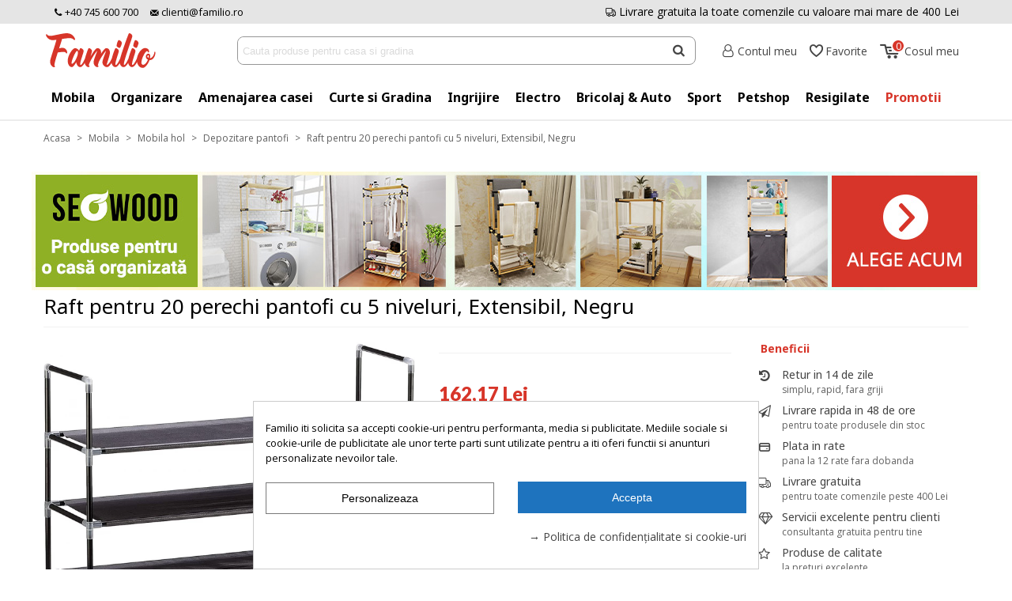

--- FILE ---
content_type: text/html; charset=utf-8
request_url: https://www.familio.ro/raft-pentru-20-perechi-pantofi-cu-5-niveluri-extensibil-negru
body_size: 46579
content:
<!doctype html>
<html lang="ro">

  <head><script data-keepinline='true'>
    let cookiesplusCookieValue = null;

    for (let cookie of document.cookie.split(';')) {
        let [cookieName, value] = cookie.trim().split('=');
        if (cookieName === 'cookiesplus') {
            cookiesplusCookieValue = decodeURIComponent(value);
        }
    }

    cookiesplusCookieValue = JSON.parse(cookiesplusCookieValue);

    // Define keys and their default values
    Object.keys({
        'ad_storage': false,
        'ad_user_data': false,
        'ad_personalization': false,
        'analytics_storage': false,
        'functionality_storage': false,
        'personalization_storage': false,
        'security_storage': false,
    }).forEach(function (key) {
        window[key] = false;
    });

    // Check and update values based on cookiesplusCookieValue
    if (cookiesplusCookieValue && cookiesplusCookieValue.consent_mode) {
        cookiesplusConsents = Object.keys(cookiesplusCookieValue.consent_mode).filter(v => v.startsWith('cookiesplus-finality'));

        cookiesplusConsents.forEach(function (key) {
            const consent_type = cookiesplusCookieValue.consent_mode?.[key]?.consent_type;
            if (typeof cookiesplusCookieValue.consents !== 'undefined'
                && typeof cookiesplusCookieValue.consents[key] !== 'undefined'
                && cookiesplusCookieValue.consents[key] === 'on' && consent_type) {
                Object.entries(consent_type).forEach(([innerKey, value]) => {
                    if (value) {
                        window[innerKey] = true;
                    }
                });
            }
        });
    }

    window.dataLayer = window.dataLayer || [];
    function gtag() { dataLayer.push(arguments); }

    gtag('consent', 'default', {
        'ad_storage' : ad_storage ? 'granted' : 'denied',
        'ad_user_data' : ad_user_data ? 'granted' : 'denied',
        'ad_personalization' : ad_personalization ? 'granted' : 'denied',
        'analytics_storage' : analytics_storage ? 'granted' : 'denied',
        'functionality_storage' : functionality_storage ? 'granted' : 'denied',
        'personalization_storage' : personalization_storage ? 'granted' : 'denied',
        'security_storage' : security_storage ? 'granted' : 'denied',
        'wait_for_update' : 500
    });

    gtag('set', 'url_passthrough', true);
    gtag('set', 'ads_data_redaction', true);
</script>

	
	  
  <meta charset="utf-8">


  <meta http-equiv="x-ua-compatible" content="ie=edge">



  <link rel="canonical" href="https://www.familio.ro/raft-pentru-20-perechi-pantofi-cu-5-niveluri-extensibil-negru">

  <title>Raft pentru 20 perechi pantofi cu 5 niveluri, Extensibil, Negru</title>
  <meta name="description" content="">
  <meta name="keywords" content="">
      
                      <link rel="alternate" href="https://www.familio.ro/raft-pentru-20-perechi-pantofi-cu-5-niveluri-extensibil-negru" hreflang="ro-ro">
            
  
<!--st begin -->

    <meta name="viewport" content="width=device-width, minimum-scale=0.25, maximum-scale=1.6, initial-scale=1.0" />

    <meta property="og:type" content="product">
  <meta property="og:url" content="https://www.familio.ro/raft-pentru-20-perechi-pantofi-cu-5-niveluri-extensibil-negru">
  <meta property="og:title" content="Raft pentru 20 perechi pantofi cu 5 niveluri, Extensibil, Negru">
  <meta property="og:site_name" content="Familio, totul pentru casa si gradina">
  <meta property="og:description" content="">
  <meta property="og:image" content="https://www.familio.ro/14702-large_default/raft-pentru-20-perechi-pantofi-cu-5-niveluri-extensibil-negru.jpg">
  <meta property="og:image:width" content="700">
  <meta property="og:image:height" content="800">
  <meta property="og:image:alt" content="Raft pentru 20 perechi pantofi cu 5 niveluri, Extensibil, Negru">
    <meta property="product:pretax_price:amount" content="134.0252">
  <meta property="product:pretax_price:currency" content="RON">
  <meta property="product:price:amount" content="162.17">
  <meta property="product:price:currency" content="RON">
    
<!--st end -->

  <link rel="icon" type="image/vnd.microsoft.icon" href="/img/favicon.ico?1598617094">
  <link rel="shortcut icon" type="image/x-icon" href="/img/favicon.ico?1598617094">
  <!--st begin -->
    <link rel="apple-touch-icon" sizes="180x180" href="https://www.familio.ro/upload/stthemeeditor/c54e8e117820c95fd7d27124a4daeb00.png?1598617498" />
      <link rel="icon" type="image/png" sizes="16x16" href="https://www.familio.ro/upload/stthemeeditor/e8649a9a11193288aa9ff610578c9b91.png?1598617498" />
      <link rel="icon" type="image/png" sizes="32x32" href="https://www.familio.ro/upload/stthemeeditor/fe8c9fb4fb45063b0d156fbcc86b5f53.png?1598617498" />
      <link rel="manifest" href="/upload/stthemeeditor/1/site.webmanifest?1598617498">
      <link rel="mask-icon" href="https://www.familio.ro/upload/stthemeeditor/c29c89e483aff9d978987c80086f5c47.svg?1598617498" color="#e54d26">
      <meta name="msapplication-config" content="https://www.familio.ro/upload/stthemeeditor/1/browserconfig.xml?1598617498">
    
<!--st end -->

    <link rel="stylesheet" href="https://fonts.googleapis.com/css?family=Open+Sans|Noto+Sans:700|Noto+Sans|Lato:900|Pontano+Sans:regular|Noto+Sans:regular|Noto+Sans" media="all">
  <link rel="stylesheet" href="https://www.familio.ro/themes/familioro/assets/cache/theme-1d61f5494.css" media="all">



    <link href="https://www.familio.ro/modules/stthemeeditor/views/css/customer-s1.css?7592" rel="stylesheet" media="all" />
  


  

  <script>
        var addtocart_animation = 0;
        var btSl = {"ajaxUrl":"https:\/\/www.familio.ro\/module\/facebookpsconnect\/ajax","token":"ae9df18d0afa2107b1e13e7ad9c91f0a"};
        var cart_ajax = true;
        var click_on_header_cart = 0;
        var confirm_report_message = "Esti sigur ca vrei sa raportezi un abuz ?";
        var dictRemoveFile = "Sterge";
        var hover_display_cp = 1;
        var pixel_fc = "https:\/\/www.familio.ro\/module\/pspixel\/FrontAjaxPixel";
        var poc_ajax_url = "https:\/\/www.familio.ro\/index.php?fc=module&module=pushoncart&controller=productoffers";
        var prestashop = {"cart":{"products":[],"totals":{"total":{"type":"total","label":"Total","amount":0,"value":"0,00\u00a0Lei"},"total_including_tax":{"type":"total","label":"Total (TVA inclus)","amount":0,"value":"0,00\u00a0Lei"},"total_excluding_tax":{"type":"total","label":"Total (fara TVA)","amount":0,"value":"0,00\u00a0Lei"}},"subtotals":{"products":{"type":"products","label":"Subtotal","amount":0,"value":"0,00\u00a0Lei"},"discounts":null,"shipping":{"type":"shipping","label":"Livrare","amount":0,"value":"Gratuit"},"tax":{"type":"tax","label":"Valoare TVA","amount":0,"value":"0,00\u00a0Lei"}},"products_count":0,"summary_string":"0 articole","vouchers":{"allowed":1,"added":[]},"discounts":[],"minimalPurchase":0,"minimalPurchaseRequired":""},"currency":{"name":"leu rom\u00e2nesc","iso_code":"RON","iso_code_num":"946","sign":"Lei"},"customer":{"lastname":null,"firstname":null,"email":null,"birthday":null,"newsletter":null,"newsletter_date_add":null,"optin":null,"website":null,"company":null,"siret":null,"ape":null,"is_logged":false,"gender":{"type":null,"name":null},"addresses":[]},"language":{"name":"Rom\u00e2n\u0103 (Romanian)","iso_code":"ro","locale":"ro-RO","language_code":"ro-ro","is_rtl":"0","date_format_lite":"d-m-Y","date_format_full":"d-m-Y H:i:s","id":1},"page":{"title":"","canonical":null,"meta":{"title":"Raft pentru 20 perechi pantofi cu 5 niveluri, Extensibil, Negru","description":"","keywords":"","robots":"index"},"page_name":"product","body_classes":{"lang-ro":true,"lang-rtl":false,"country-RO":true,"currency-RON":true,"layout-full-width":true,"page-product":true,"tax-display-enabled":true,"product-id-2159":true,"product-Raft pentru 20 perechi pantofi cu 5 niveluri, Extensibil, Negru":true,"product-id-category-564":true,"product-id-manufacturer-27":true,"product-id-supplier-0":true,"product-available-for-order":true},"admin_notifications":[]},"shop":{"name":"Familio, totul pentru casa si gradina","logo":"\/img\/persera-totul-pentru-casa-si-gradina-logo-1598609441.jpg","stores_icon":"\/img\/logo_stores.png","favicon":"\/img\/favicon.ico"},"urls":{"base_url":"https:\/\/www.familio.ro\/","current_url":"https:\/\/www.familio.ro\/raft-pentru-20-perechi-pantofi-cu-5-niveluri-extensibil-negru","shop_domain_url":"https:\/\/www.familio.ro","img_ps_url":"https:\/\/www.familio.ro\/img\/","img_cat_url":"https:\/\/www.familio.ro\/img\/c\/","img_lang_url":"https:\/\/www.familio.ro\/img\/l\/","img_prod_url":"https:\/\/www.familio.ro\/img\/p\/","img_manu_url":"https:\/\/www.familio.ro\/img\/m\/","img_sup_url":"https:\/\/www.familio.ro\/img\/su\/","img_ship_url":"https:\/\/www.familio.ro\/img\/s\/","img_store_url":"https:\/\/www.familio.ro\/img\/st\/","img_col_url":"https:\/\/www.familio.ro\/img\/co\/","img_url":"https:\/\/www.familio.ro\/themes\/familioro\/assets\/img\/","css_url":"https:\/\/www.familio.ro\/themes\/familioro\/assets\/css\/","js_url":"https:\/\/www.familio.ro\/themes\/familioro\/assets\/js\/","pic_url":"https:\/\/www.familio.ro\/upload\/","pages":{"address":"https:\/\/www.familio.ro\/adresa","addresses":"https:\/\/www.familio.ro\/adrese","authentication":"https:\/\/www.familio.ro\/autentificare","cart":"https:\/\/www.familio.ro\/cos","category":"https:\/\/www.familio.ro\/index.php?controller=category","cms":"https:\/\/www.familio.ro\/index.php?controller=cms","contact":"https:\/\/www.familio.ro\/contact","discount":"https:\/\/www.familio.ro\/reducere","guest_tracking":"https:\/\/www.familio.ro\/urmarire-pentru-oaspeti","history":"https:\/\/www.familio.ro\/istoric-comenzi","identity":"https:\/\/www.familio.ro\/identitate","index":"https:\/\/www.familio.ro\/","my_account":"https:\/\/www.familio.ro\/contul-meu","order_confirmation":"https:\/\/www.familio.ro\/confirmare-comanda","order_detail":"https:\/\/www.familio.ro\/index.php?controller=order-detail","order_follow":"https:\/\/www.familio.ro\/returnari","order":"https:\/\/www.familio.ro\/comanda","order_return":"https:\/\/www.familio.ro\/index.php?controller=order-return","order_slip":"https:\/\/www.familio.ro\/bon-de-comanda","pagenotfound":"https:\/\/www.familio.ro\/pagina-negasita","password":"https:\/\/www.familio.ro\/recuperare-parola","pdf_invoice":"https:\/\/www.familio.ro\/index.php?controller=pdf-invoice","pdf_order_return":"https:\/\/www.familio.ro\/index.php?controller=pdf-order-return","pdf_order_slip":"https:\/\/www.familio.ro\/index.php?controller=pdf-order-slip","prices_drop":"https:\/\/www.familio.ro\/reduceri-de-pret","product":"https:\/\/www.familio.ro\/index.php?controller=product","search":"https:\/\/www.familio.ro\/cautare","sitemap":"https:\/\/www.familio.ro\/sitemap","stores":"https:\/\/www.familio.ro\/magazine","supplier":"https:\/\/www.familio.ro\/furnizori","register":"https:\/\/www.familio.ro\/autentificare?create_account=1","order_login":"https:\/\/www.familio.ro\/comanda?login=1"},"alternative_langs":{"ro-ro":"https:\/\/www.familio.ro\/raft-pentru-20-perechi-pantofi-cu-5-niveluri-extensibil-negru"},"theme_assets":"\/themes\/familioro\/assets\/","actions":{"logout":"https:\/\/www.familio.ro\/?mylogout="},"no_picture_image":{"bySize":{"cart_default":{"url":"https:\/\/www.familio.ro\/img\/p\/ro-default-cart_default.jpg","width":70,"height":80},"small_default":{"url":"https:\/\/www.familio.ro\/img\/p\/ro-default-small_default.jpg","width":105,"height":120},"cart_default_2x":{"url":"https:\/\/www.familio.ro\/img\/p\/ro-default-cart_default_2x.jpg","width":140,"height":160},"small_default_2x":{"url":"https:\/\/www.familio.ro\/img\/p\/ro-default-small_default_2x.jpg","width":210,"height":240},"home_default":{"url":"https:\/\/www.familio.ro\/img\/p\/ro-default-home_default.jpg","width":280,"height":320},"medium_default":{"url":"https:\/\/www.familio.ro\/img\/p\/ro-default-medium_default.jpg","width":370,"height":423},"home_default_2x":{"url":"https:\/\/www.familio.ro\/img\/p\/ro-default-home_default_2x.jpg","width":560,"height":640},"large_default":{"url":"https:\/\/www.familio.ro\/img\/p\/ro-default-large_default.jpg","width":700,"height":800},"medium_default_2x":{"url":"https:\/\/www.familio.ro\/img\/p\/ro-default-medium_default_2x.jpg","width":740,"height":846},"large_default_2x":{"url":"https:\/\/www.familio.ro\/img\/p\/ro-default-large_default_2x.jpg","width":1200,"height":1372},"superlarge_default":{"url":"https:\/\/www.familio.ro\/img\/p\/ro-default-superlarge_default.jpg","width":1200,"height":1372},"superlarge_default_2x":{"url":"https:\/\/www.familio.ro\/img\/p\/ro-default-superlarge_default_2x.jpg","width":1200,"height":1372}},"small":{"url":"https:\/\/www.familio.ro\/img\/p\/ro-default-cart_default.jpg","width":70,"height":80},"medium":{"url":"https:\/\/www.familio.ro\/img\/p\/ro-default-home_default_2x.jpg","width":560,"height":640},"large":{"url":"https:\/\/www.familio.ro\/img\/p\/ro-default-superlarge_default_2x.jpg","width":1200,"height":1372},"legend":""}},"configuration":{"display_taxes_label":true,"is_catalog":false,"show_prices":true,"opt_in":{"partner":false},"quantity_discount":{"type":"price","label":"Pret"},"voucher_enabled":1,"return_enabled":0},"field_required":[],"breadcrumb":{"links":[{"title":"Acasa","url":"https:\/\/www.familio.ro\/"},{"title":"Mobila","url":"https:\/\/www.familio.ro\/mobila"},{"title":"Mobila hol","url":"https:\/\/www.familio.ro\/mobila\/mobila-hol"},{"title":"Depozitare pantofi","url":"https:\/\/www.familio.ro\/mobila\/mobila-hol\/depozitare-pantofi"},{"title":"Raft pentru 20 perechi pantofi cu 5 niveluri, Extensibil, Negru","url":"https:\/\/www.familio.ro\/raft-pentru-20-perechi-pantofi-cu-5-niveluri-extensibil-negru"}],"count":5},"link":{"protocol_link":"https:\/\/","protocol_content":"https:\/\/"},"time":1768565155,"static_token":"ae9df18d0afa2107b1e13e7ad9c91f0a","token":"93cf9af85176dc4f3c1b579979e7ccdb"};
        var quick_search_as = true;
        var quick_search_as_min = 3;
        var quick_search_as_size = 6;
        var st_maximum_already_message = "Deja ai cantitatea maxima disponibila pentru acest produs.";
        var st_pc_display_format = "Mai ai #left de caractere din #max.";
        var st_pc_max = "500";
        var st_pc_max_images = "6";
        var st_refresh_url = "https:\/\/www.familio.ro\/module\/stshoppingcart\/ajax";
        var stmywishlist_url = "https:\/\/www.familio.ro\/module\/stwishlist\/mywishlist";
        var stproductcomments_controller_url = "https:\/\/www.familio.ro\/module\/stproductcomments\/default?secure_key=1e220ab9729eed4f55294b3f36f19fb5";
        var stproductcomments_url = "https:\/\/www.familio.ro\/module\/stproductcomments\/default";
        var stprovideos = {"autoplay":true,"controls":true,"controls_youtube":false,"loop":1,"muted":true,"quick_view":0,"thumbnail_event":0,"auto_close_at_end":1,"play_video_text":"","st_is_16":false,"get_videos_url":"https:\/\/www.familio.ro\/module\/stprovideos\/ajax","how_to_display":0,"_st_themes_17":false,"_st_themes_16":false,"theme_name":"familioro","video_container":".images-container .product-cover","desc_container":"#description .product-description","gallery_container":".images-container .product-cover","thumbnail_container":".images-container .product-images","video_selector":".images-container .product-cover","thumbnail_selector":".images-container .thumb-container","thumbnail_html":"<li class=\"thumb-container st_pro_video_relative st_pro_video_thumbnail\" data-video-id=\"***\"><img class=\"thumb $$$\" src=\"###\" width=\"100\"><button class=\"st_pro_video_btn st_pro_video_play_icon\" type=\"button\" aria-disabled=\"false\"><span aria-hidden=\"true\" class=\"vjs-icon-placeholder\"><\/span><\/button><\/li>","slider":0,"thumb_slider":0,"gallery_image_size":{"width":"700","height":"800"},"thumbnail_image_size":{"width":"280","height":"320"}};
        var sttheme = {"cookie_domain":"www.familio.ro","cookie_path":"\/","drop_down":0,"is_rtl":0,"is_mobile_device":false,"gallery_image_type":"large_default","thumb_image_type":"cart_default","responsive":"1","responsive_max":"1","product_view_swither":"0","infinite_scroll":"0","cate_pro_lazy":"1","sticky_column":"","filter_position":"2","sticky_option":"4","product_thumbnails":"6","pro_thumnbs_per_fw":"1","pro_thumnbs_per_xxl":"1","pro_thumnbs_per_xl":"1","pro_thumnbs_per_lg":"1","pro_thumnbs_per_md":"1","pro_thumnbs_per_sm":"1","pro_thumnbs_per_xs":"1","categories_per_fw":"6","categories_per_xxl":"6","categories_per_xl":"5","categories_per_lg":"5","categories_per_md":"4","categories_per_sm":"3","categories_per_xs":"2","enable_zoom":"0","enable_thickbox":"1","retina":"1","sticky_mobile_header":"2","sticky_mobile_header_height":"0","use_mobile_header":"1","pro_image_column_md":"5","submemus_animation":1,"submemus_action":0,"pro_quantity_input":"0","popup_vertical_fit":"1","pro_tm_slider":"0","pro_tm_slider_cate":"0","buy_now":"0","lazyload_main_gallery":"0","product_views":"0"};
        var stwebp = {"brand_default":1,"brand_default_2x":1,"cart_default":1,"cart_default_2x":1,"category_default":1,"category_default_2x":1,"home_default":1,"home_default_2x":1,"large_default":1,"large_default_2x":1,"medium_default":1,"medium_default_2x":1,"small_default":1,"small_default_2x":1,"stores_default":1,"superlarge_default":1,"superlarge_default_2x":1};
        var stwebp_supported = null;
        var stwebp_type = 1;
        var stwish_pros = [];
        var wrongemailaddress_stnewsletter = "Invalid email address";
      </script>

<!--st end -->

  <style>
            div#cookiesplus-modal,
        #cookiesplus-modal > div,
        #cookiesplus-modal p {
            background-color: #FFFFFF !important;
        }
    
            #cookiesplus-modal > div,
        #cookiesplus-modal p {
            color: #000 !important;
        }
    
            #cookiesplus-modal .cookiesplus-accept {
            background-color: #1E73BE !important;
        }
    
            #cookiesplus-modal .cookiesplus-accept {
            border: 1px solid #1E73BE !important;
        }
    

            #cookiesplus-modal .cookiesplus-accept {
            color: #FFFFFF !important;
        }
    
            #cookiesplus-modal .cookiesplus-accept {
            font-size: 14px !important;
        }
    
    
            #cookiesplus-modal .cookiesplus-more-information {
            background-color: #FFFFFF !important;
        }
    
            #cookiesplus-modal .cookiesplus-more-information {
            border: 1px solid #7A7A7A !important;
        }
    
            #cookiesplus-modal .cookiesplus-more-information {
            color: #000 !important;
        }
    
            #cookiesplus-modal .cookiesplus-more-information {
            font-size: 14px !important;
        }
    
    
            #cookiesplus-modal .cookiesplus-reject {
            background-color: #FFFFFF !important;
        }
    
            #cookiesplus-modal .cookiesplus-reject {
            border: 1px solid #7A7A7A !important;
        }
    
            #cookiesplus-modal .cookiesplus-reject {
            color: #000 !important;
        }
    
            #cookiesplus-modal .cookiesplus-reject {
            font-size: 14px !important;
        }
    
    
            #cookiesplus-modal .cookiesplus-save:not([disabled]) {
            background-color: #FFFFFF !important;
        }
    
            #cookiesplus-modal .cookiesplus-save:not([disabled]) {
            border: 1px solid #7A7A7A !important;
        }
    
            #cookiesplus-modal .cookiesplus-save:not([disabled]) {
            color: #000 !important;
        }
    
            #cookiesplus-modal .cookiesplus-save {
            font-size: 14px !important;
        }
    
    
    
    #cookiesplus-tab {
                                    bottom: 0;
                left: 0;
                    
        
            }
</style>
<style>#multilink_8 .custom_links_list{font-size:13px;}#multilink_8 .st_custom_link_icon {font-size:13px;}</style>
<style>#st_header .search_widget_block{width:580px;}#st_header .search_widget_form_inner.input-group-with-border{border-color:#969696;}#st_header .search_widget_btn.btn{border-color:#969696;}#st_header .search_widget_form_inner.input-group-with-border{border-radius:8px;}#st_header .search_widget_form_inner.input-group-with-border .form-control{border-top-left-radius:8px;border-bottom-left-radius:8px;}#st_header .search_widget_btn{border-top-right-radius:8px;border-bottom-right-radius:8px;}</style>
<style>
#st_mega_menu_wrap #st_ma_127,#st_mega_menu_column_block #st_ma_127,#st_mega_menu_wrap #st_menu_block_127,#st_mega_menu_wrap #st_menu_block_127 a,#st_mega_menu_column_block #st_menu_block_127,#st_mega_menu_column_block #st_menu_block_127 a{color:#d73529;}#st_mega_menu_wrap #st_ma_127:hover, #st_mega_menu_wrap #st_menu_127.current .ma_level_0,#st_mega_menu_column_block #st_ma_127:hover, #st_mega_menu_column_block #st_menu_127.current .ma_level_0,#st_mega_menu_wrap #st_menu_block_127 a:hover,#st_mega_menu_column_block #st_menu_block_127 a:hover{color:#000000;}
</style>
<style>#easycontent_5 {margin-bottom:5px;}#steasy_column_7{padding-top: 0px;}#steasy_column_7{padding-bottom: 0px;}#steasy_column_8{padding-top: 0px;}#steasy_column_8{padding-bottom: 0px;}#steasy_element_10 .easy_icon_with_text_2_2 .easy_icon{font-size: 1px;}#steasy_element_10 .easy_icon_with_text_2_2 .easy_icon{width: 1px;height: 1px;line-height: 1px;}#steasy_element_10 .easy_icon_with_text_2_2 .easy_header{color: #d73529;}#steasy_element_10 .easy_icon_with_text_2_2 .easy_header{font-size: 14px;}#steasy_element_10 .easy_icon_with_text_2_2 .easy_header{font-family: Noto Sans;}#steasy_element_10 .easy_icon_with_text_2_2 .easy_header{font-weight:700;}#steasy_element_10 .steasy_element_item{padding-bottom: 0px;}#steasy_element_42 .easy_icon_with_text_3_2 .easy_icon{font-size: 16px;}#steasy_element_42 .easy_icon_with_text_3_2 .easy_icon{width: 24px;height: 24px;line-height: 24px;}#steasy_element_42 .easy_icon_with_text_3_2 .easy_header{font-size: 14px;}#steasy_element_42 .easy_icon_with_text_3_2 .easy_sub_header{font-size: 12px;}#steasy_element_42 .easy_icon_with_text_3_2 .easy_header{font-family: Noto Sans;}#steasy_element_42 .easy_icon_with_text_3_2 .easy_header{font-weight:normal;}#steasy_element_42 .steasy_element_item{padding-bottom: 0px;}#steasy_element_41 .easy_icon_with_text_3_2 .easy_icon{font-size: 16px;}#steasy_element_41 .easy_icon_with_text_3_2 .easy_icon{width: 24px;height: 24px;line-height: 24px;}#steasy_element_41 .easy_icon_with_text_3_2 .easy_header{font-size: 14px;}#steasy_element_41 .easy_icon_with_text_3_2 .easy_sub_header{font-size: 12px;}#steasy_element_41 .easy_icon_with_text_3_2 .easy_header{font-family: Noto Sans;}#steasy_element_41 .easy_icon_with_text_3_2 .easy_header{font-weight:normal;}#steasy_element_41 .steasy_element_item{padding-bottom: 0px;}#steasy_element_43 .easy_icon_with_text_3_2 .easy_icon{font-size: 16px;}#steasy_element_43 .easy_icon_with_text_3_2 .easy_icon{width: 24px;height: 24px;line-height: 24px;}#steasy_element_43 .easy_icon_with_text_3_2 .easy_header{font-size: 14px;}#steasy_element_43 .easy_icon_with_text_3_2 .easy_sub_header{font-size: 12px;}#steasy_element_43 .easy_icon_with_text_3_2 .easy_header{font-family: Noto Sans;}#steasy_element_43 .easy_icon_with_text_3_2 .easy_header{font-weight:normal;}#steasy_element_43 .steasy_element_item{padding-bottom: 0px;}#steasy_element_44 .easy_icon_with_text_3_2 .easy_icon{font-size: 16px;}#steasy_element_44 .easy_icon_with_text_3_2 .easy_icon{width: 24px;height: 24px;line-height: 24px;}#steasy_element_44 .easy_icon_with_text_3_2 .easy_header{font-size: 14px;}#steasy_element_44 .easy_icon_with_text_3_2 .easy_sub_header{font-size: 12px;}#steasy_element_44 .easy_icon_with_text_3_2 .easy_header{font-family: Noto Sans;}#steasy_element_44 .easy_icon_with_text_3_2 .easy_header{font-weight:normal;}#steasy_element_44 .steasy_element_item{padding-bottom: 0px;}#steasy_element_45 .easy_icon_with_text_3_2 .easy_icon{font-size: 16px;}#steasy_element_45 .easy_icon_with_text_3_2 .easy_icon{width: 24px;height: 24px;line-height: 24px;}#steasy_element_45 .easy_icon_with_text_3_2 .easy_header{font-size: 14px;}#steasy_element_45 .easy_icon_with_text_3_2 .easy_sub_header{font-size: 12px;}#steasy_element_45 .easy_icon_with_text_3_2 .easy_header{font-family: Noto Sans;}#steasy_element_45 .easy_icon_with_text_3_2 .easy_header{font-weight:normal;}#steasy_element_45 .steasy_element_item{padding-bottom: 0px;}#steasy_element_46 .easy_icon_with_text_3_2 .easy_icon{font-size: 16px;}#steasy_element_46 .easy_icon_with_text_3_2 .easy_icon{width: 24px;height: 24px;line-height: 24px;}#steasy_element_46 .easy_icon_with_text_3_2 .easy_header{font-size: 14px;}#steasy_element_46 .easy_icon_with_text_3_2 .easy_sub_header{font-size: 12px;}#steasy_element_46 .easy_icon_with_text_3_2 .easy_header{font-family: Noto Sans;}#steasy_element_46 .easy_icon_with_text_3_2 .easy_header{font-weight:normal;}#steasy_element_46 .steasy_element_item{padding-bottom: 0px;}#steasy_column_22{padding-top: 0px;}#steasy_column_22{padding-bottom: 0px;}#steasy_column_24{padding-top: 15px;}#steasy_column_24{padding-bottom: 0px;}#steasy_element_28.sttext_block .title_block_inner{font-size:22px;}#steasy_column_27{padding-top: 0px;}#steasy_column_27{padding-bottom: 0px;}#steasy_column_29{padding-top: 0px;}#steasy_column_29{padding-bottom: 0px;}#steasy_column_29 .st_map_block{height: 360px;}#easycontent_16 {padding-top:100px;}#easycontent_16 {padding-bottom:100px;}#steasy_column_31{padding-top: 0px;}#steasy_column_31{padding-bottom: 0px;}#steasy_column_32{padding-top: 0px;}#steasy_column_32{padding-bottom: 10px;}#steasy_element_31 .easy_icon_with_text_1_1 .easy_icon{color: #000000;}#steasy_element_31 .easy_icon_with_text_1_1:hover .easy_icon{color: #d73529;}#steasy_element_31 .easy_icon_with_text_1_1:hover .easy_icon{background-color: #ffffff;}#steasy_element_31 .easy_icon_with_text_1_1 .easy_icon{border: 0px solid transparent;}#steasy_element_31 .easy_icon_with_text_1_1 .easy_icon{box-shadow: none;}#steasy_element_31 .easy_icon_with_text_1_1 .easy_icon{border-radius: 0px;}#steasy_element_31 .easy_icon_with_text_1_1 .easy_icon{font-size: 38px;}#steasy_element_31 .easy_icon_with_text_1_1 .easy_icon{width: 46px;height: 46px;line-height: 46px;}#steasy_element_31 .easy_icon_with_text_1_1 .easy_header{color: #444444;}#steasy_element_31 .easy_icon_with_text_1_1 .easy_header{padding-bottom: 10px;}#steasy_element_31 .easy_icon_with_text_1_1 .easy_header{font-family: Noto Sans;}#steasy_element_31 .easy_icon_with_text_1_1 .easy_header{font-weight:700;}#steasy_element_31 .steasy_element_item{background-color: #F7F7F7;}#steasy_element_31 .steasy_element_item{padding-top: 20px;}#steasy_element_31 .steasy_element_item{padding-bottom: 20px;}#steasy_element_31 .steasy_element_item{padding-left: 10px;padding-right: 10px;}#steasy_column_33{padding-top: 0px;}#steasy_column_33{padding-bottom: 10px;}#steasy_element_32 .easy_icon_with_text_1_1 .easy_icon{color: #000000;}#steasy_element_32 .easy_icon_with_text_1_1:hover .easy_icon{color: #d73529;}#steasy_element_32 .easy_icon_with_text_1_1:hover .easy_icon{background-color: #ffffff;}#steasy_element_32 .easy_icon_with_text_1_1 .easy_icon{border: 0px solid transparent;}#steasy_element_32 .easy_icon_with_text_1_1 .easy_icon{box-shadow: none;}#steasy_element_32 .easy_icon_with_text_1_1 .easy_icon{border-radius: 0px;}#steasy_element_32 .easy_icon_with_text_1_1 .easy_icon{font-size: 38px;}#steasy_element_32 .easy_icon_with_text_1_1 .easy_icon{width: 46px;height: 46px;line-height: 46px;}#steasy_element_32 .easy_icon_with_text_1_1 .easy_header{color: #444444;}#steasy_element_32 .easy_icon_with_text_1_1 .easy_header{padding-bottom: 10px;}#steasy_element_32 .easy_icon_with_text_1_1 .easy_header{font-family: Noto Sans;}#steasy_element_32 .easy_icon_with_text_1_1 .easy_header{font-weight:700;}#steasy_element_32 .steasy_element_item{background-color: #F7F7F7;}#steasy_element_32 .steasy_element_item{padding-top: 20px;}#steasy_element_32 .steasy_element_item{padding-bottom: 20px;}#steasy_element_32 .steasy_element_item{padding-left: 10px;padding-right: 10px;}#steasy_column_34{padding-top: 0px;}#steasy_column_34{padding-bottom: 10px;}#steasy_element_33 .easy_icon_with_text_1_1 .easy_icon{color: #000000;}#steasy_element_33 .easy_icon_with_text_1_1:hover .easy_icon{color: #d73529;}#steasy_element_33 .easy_icon_with_text_1_1:hover .easy_icon{background-color: #ffffff;}#steasy_element_33 .easy_icon_with_text_1_1 .easy_icon{border: 0px solid transparent;}#steasy_element_33 .easy_icon_with_text_1_1 .easy_icon{box-shadow: none;}#steasy_element_33 .easy_icon_with_text_1_1 .easy_icon{border-radius: 0px;}#steasy_element_33 .easy_icon_with_text_1_1 .easy_icon{font-size: 38px;}#steasy_element_33 .easy_icon_with_text_1_1 .easy_icon{width: 46px;height: 46px;line-height: 46px;}#steasy_element_33 .easy_icon_with_text_1_1 .easy_header{color: #444444;}#steasy_element_33 .easy_icon_with_text_1_1 .easy_header{padding-bottom: 10px;}#steasy_element_33 .easy_icon_with_text_1_1 .easy_header{font-family: Noto Sans;}#steasy_element_33 .easy_icon_with_text_1_1 .easy_header{font-weight:700;}#steasy_element_33 .steasy_element_item{background-color: #F7F7F7;}#steasy_element_33 .steasy_element_item{padding-top: 20px;}#steasy_element_33 .steasy_element_item{padding-bottom: 20px;}#steasy_element_33 .steasy_element_item{padding-left: 10px;padding-right: 10px;}#steasy_column_62{padding-top: 0px;}#steasy_column_62{padding-bottom: 0px;}#steasy_column_37{padding-top: 0px;}#steasy_column_37{padding-bottom: 0px;}#steasy_column_38{padding-top: 0px;}#steasy_column_38{padding-bottom: 0px;}#steasy_element_35 .easy_icon_with_text_4_1 .easy_icon{color: #777777;}#steasy_element_35 .easy_icon_with_text_4_1:hover .easy_icon{background-color: #ffffff;}#steasy_element_35 .easy_icon_with_text_4_1 .easy_icon{font-size: 16px;}#steasy_element_35 .easy_icon_with_text_4_1 .easy_icon{width: 20px;height: 20px;line-height: 20px;}#steasy_element_36 .easy_icon_with_text_4_1 .easy_icon{color: #777777;}#steasy_element_36 .easy_icon_with_text_4_1:hover .easy_icon{background-color: #ffffff;}#steasy_element_36 .easy_icon_with_text_4_1 .easy_icon{font-size: 16px;}#steasy_element_36 .easy_icon_with_text_4_1 .easy_icon{width: 20px;height: 20px;line-height: 20px;}#steasy_element_56 .easy_icon_with_text_4_1 .easy_icon{color: #777777;}#steasy_element_56 .easy_icon_with_text_4_1:hover .easy_icon{background-color: #ffffff;}#steasy_element_56 .easy_icon_with_text_4_1 .easy_icon{font-size: 16px;}#steasy_element_56 .easy_icon_with_text_4_1 .easy_icon{width: 20px;height: 20px;line-height: 20px;}#steasy_element_57 .easy_icon_with_text_4_1 .easy_icon{color: #777777;}#steasy_element_57 .easy_icon_with_text_4_1:hover .easy_icon{background-color: #ffffff;}#steasy_element_57 .easy_icon_with_text_4_1 .easy_icon{font-size: 16px;}#steasy_element_57 .easy_icon_with_text_4_1 .easy_icon{width: 20px;height: 20px;line-height: 20px;}#steasy_element_37 .easy_icon_with_text_4_1 .easy_icon{color: #777777;}#steasy_element_37 .easy_icon_with_text_4_1:hover .easy_icon{background-color: #ffffff;}#steasy_element_37 .easy_icon_with_text_4_1 .easy_icon{font-size: 16px;}#steasy_element_37 .easy_icon_with_text_4_1 .easy_icon{width: 20px;height: 20px;line-height: 20px;}#easycontent_21 {margin-bottom:50px;}#easycontent_22 {margin-bottom:50px;}#steasy_column_39{padding-top: 0px;}#steasy_column_39{padding-bottom: 0px;}#steasy_column_40{padding-top: 0px;}#steasy_column_40{padding-bottom: 10px;}#steasy_element_47 .easy_icon_with_text_1_1 .easy_icon{color: #000000;}#steasy_element_47 .easy_icon_with_text_1_1:hover .easy_icon{color: #d73529;}#steasy_element_47 .easy_icon_with_text_1_1:hover .easy_icon{background-color: #ffffff;}#steasy_element_47 .easy_icon_with_text_1_1 .easy_icon{border: 0px solid transparent;}#steasy_element_47 .easy_icon_with_text_1_1 .easy_icon{box-shadow: none;}#steasy_element_47 .easy_icon_with_text_1_1 .easy_icon{border-radius: 0px;}#steasy_element_47 .easy_icon_with_text_1_1 .easy_icon{font-size: 45px;}#steasy_element_47 .easy_icon_with_text_1_1 .easy_icon{width: 70px;height: 70px;line-height: 70px;}#steasy_element_47 .easy_icon_with_text_1_1 .easy_header{color: #444444;}#steasy_element_47 .easy_icon_with_text_1_1 .easy_header{font-size: 18px;}#steasy_element_47 .easy_icon_with_text_1_1 .easy_header{padding-bottom: 10px;}#steasy_element_47 .easy_icon_with_text_1_1 .easy_sub_header{color: #787878;}#steasy_element_47 .easy_icon_with_text_1_1 .easy_header{font-family: Noto Sans;}#steasy_element_47 .easy_icon_with_text_1_1 .easy_header{font-weight:700;}#steasy_element_47 .steasy_element_item{background-color: #F7F7F7;}#steasy_element_47 .steasy_element_item{padding-top: 20px;}#steasy_element_47 .steasy_element_item{padding-bottom: 20px;}#steasy_element_47 .steasy_element_item{padding-left: 10px;padding-right: 10px;}#steasy_column_41{padding-top: 0px;}#steasy_column_41{padding-bottom: 10px;}#steasy_element_48 .easy_icon_with_text_1_1 .easy_icon{color: #000000;}#steasy_element_48 .easy_icon_with_text_1_1:hover .easy_icon{color: #d73529;}#steasy_element_48 .easy_icon_with_text_1_1:hover .easy_icon{background-color: #ffffff;}#steasy_element_48 .easy_icon_with_text_1_1 .easy_icon{border: 0px solid transparent;}#steasy_element_48 .easy_icon_with_text_1_1 .easy_icon{box-shadow: none;}#steasy_element_48 .easy_icon_with_text_1_1 .easy_icon{border-radius: 0px;}#steasy_element_48 .easy_icon_with_text_1_1 .easy_icon{font-size: 45px;}#steasy_element_48 .easy_icon_with_text_1_1 .easy_icon{width: 70px;height: 70px;line-height: 70px;}#steasy_element_48 .easy_icon_with_text_1_1 .easy_header{color: #444444;}#steasy_element_48 .easy_icon_with_text_1_1 .easy_header{font-size: 18px;}#steasy_element_48 .easy_icon_with_text_1_1 .easy_header{padding-bottom: 10px;}#steasy_element_48 .easy_icon_with_text_1_1 .easy_sub_header{color: #787878;}#steasy_element_48 .easy_icon_with_text_1_1 .easy_header{font-family: Noto Sans;}#steasy_element_48 .easy_icon_with_text_1_1 .easy_header{font-weight:700;}#steasy_element_48 .steasy_element_item{background-color: #F7F7F7;}#steasy_element_48 .steasy_element_item{padding-top: 20px;}#steasy_element_48 .steasy_element_item{padding-bottom: 20px;}#steasy_element_48 .steasy_element_item{padding-left: 10px;padding-right: 10px;}#steasy_column_44{padding-top: 0px;}#steasy_column_44{padding-bottom: 0px;}#steasy_column_45{padding-top: 0px;}#steasy_column_45{padding-bottom: 10px;}#steasy_element_51 .easy_icon_with_text_1_1 .easy_icon{color: #000000;}#steasy_element_51 .easy_icon_with_text_1_1:hover .easy_icon{color: #d73529;}#steasy_element_51 .easy_icon_with_text_1_1:hover .easy_icon{background-color: #ffffff;}#steasy_element_51 .easy_icon_with_text_1_1 .easy_icon{border: 0px solid transparent;}#steasy_element_51 .easy_icon_with_text_1_1 .easy_icon{box-shadow: none;}#steasy_element_51 .easy_icon_with_text_1_1 .easy_icon{border-radius: 0px;}#steasy_element_51 .easy_icon_with_text_1_1 .easy_icon{font-size: 45px;}#steasy_element_51 .easy_icon_with_text_1_1 .easy_icon{width: 70px;height: 70px;line-height: 70px;}#steasy_element_51 .easy_icon_with_text_1_1 .easy_header{color: #444444;}#steasy_element_51 .easy_icon_with_text_1_1 .easy_header{font-size: 18px;}#steasy_element_51 .easy_icon_with_text_1_1 .easy_header{padding-bottom: 10px;}#steasy_element_51 .easy_icon_with_text_1_1 .easy_sub_header{color: #787878;}#steasy_element_51 .easy_icon_with_text_1_1 .easy_header{font-family: Noto Sans;}#steasy_element_51 .easy_icon_with_text_1_1 .easy_header{font-weight:700;}#steasy_element_51 .steasy_element_item{background-color: #F7F7F7;}#steasy_element_51 .steasy_element_item{padding-top: 20px;}#steasy_element_51 .steasy_element_item{padding-bottom: 20px;}#steasy_element_51 .steasy_element_item{padding-left: 10px;padding-right: 10px;}#steasy_column_46{padding-top: 0px;}#steasy_column_46{padding-bottom: 10px;}#steasy_element_52 .easy_icon_with_text_1_1 .easy_icon{color: #000000;}#steasy_element_52 .easy_icon_with_text_1_1:hover .easy_icon{color: #d73529;}#steasy_element_52 .easy_icon_with_text_1_1:hover .easy_icon{background-color: #ffffff;}#steasy_element_52 .easy_icon_with_text_1_1 .easy_icon{border: 0px solid transparent;}#steasy_element_52 .easy_icon_with_text_1_1 .easy_icon{box-shadow: none;}#steasy_element_52 .easy_icon_with_text_1_1 .easy_icon{border-radius: 0px;}#steasy_element_52 .easy_icon_with_text_1_1 .easy_icon{font-size: 45px;}#steasy_element_52 .easy_icon_with_text_1_1 .easy_icon{width: 70px;height: 70px;line-height: 70px;}#steasy_element_52 .easy_icon_with_text_1_1 .easy_header{color: #444444;}#steasy_element_52 .easy_icon_with_text_1_1 .easy_header{font-size: 18px;}#steasy_element_52 .easy_icon_with_text_1_1 .easy_header{padding-bottom: 10px;}#steasy_element_52 .easy_icon_with_text_1_1 .easy_sub_header{color: #787878;}#steasy_element_52 .easy_icon_with_text_1_1 .easy_header{font-family: Noto Sans;}#steasy_element_52 .easy_icon_with_text_1_1 .easy_header{font-weight:700;}#steasy_element_52 .steasy_element_item{background-color: #F7F7F7;}#steasy_element_52 .steasy_element_item{padding-top: 20px;}#steasy_element_52 .steasy_element_item{padding-bottom: 20px;}#steasy_element_52 .steasy_element_item{padding-left: 10px;padding-right: 10px;}#steasy_column_47{padding-top: 0px;}#steasy_column_47{padding-bottom: 0px;}#steasy_column_48{padding-top: 0px;}#steasy_column_48{padding-bottom: 10px;}#steasy_element_53 .easy_icon_with_text_1_1 .easy_icon{color: #000000;}#steasy_element_53 .easy_icon_with_text_1_1:hover .easy_icon{color: #d73529;}#steasy_element_53 .easy_icon_with_text_1_1:hover .easy_icon{background-color: #ffffff;}#steasy_element_53 .easy_icon_with_text_1_1 .easy_icon{border: 0px solid transparent;}#steasy_element_53 .easy_icon_with_text_1_1 .easy_icon{box-shadow: none;}#steasy_element_53 .easy_icon_with_text_1_1 .easy_icon{border-radius: 0px;}#steasy_element_53 .easy_icon_with_text_1_1 .easy_icon{font-size: 45px;}#steasy_element_53 .easy_icon_with_text_1_1 .easy_icon{width: 70px;height: 70px;line-height: 70px;}#steasy_element_53 .easy_icon_with_text_1_1 .easy_header{color: #444444;}#steasy_element_53 .easy_icon_with_text_1_1 .easy_header{font-size: 18px;}#steasy_element_53 .easy_icon_with_text_1_1 .easy_header{padding-bottom: 10px;}#steasy_element_53 .easy_icon_with_text_1_1 .easy_sub_header{color: #787878;}#steasy_element_53 .easy_icon_with_text_1_1 .easy_header{font-family: Noto Sans;}#steasy_element_53 .easy_icon_with_text_1_1 .easy_header{font-weight:700;}#steasy_element_53 .steasy_element_item{background-color: #F7F7F7;}#steasy_element_53 .steasy_element_item{padding-top: 20px;}#steasy_element_53 .steasy_element_item{padding-bottom: 20px;}#steasy_element_53 .steasy_element_item{padding-left: 10px;padding-right: 10px;}#steasy_column_49{padding-top: 0px;}#steasy_column_49{padding-bottom: 10px;}#steasy_element_54 .easy_icon_with_text_1_1 .easy_icon{color: #000000;}#steasy_element_54 .easy_icon_with_text_1_1:hover .easy_icon{color: #d73529;}#steasy_element_54 .easy_icon_with_text_1_1:hover .easy_icon{background-color: #ffffff;}#steasy_element_54 .easy_icon_with_text_1_1 .easy_icon{border: 0px solid transparent;}#steasy_element_54 .easy_icon_with_text_1_1 .easy_icon{box-shadow: none;}#steasy_element_54 .easy_icon_with_text_1_1 .easy_icon{border-radius: 0px;}#steasy_element_54 .easy_icon_with_text_1_1 .easy_icon{font-size: 45px;}#steasy_element_54 .easy_icon_with_text_1_1 .easy_icon{width: 70px;height: 70px;line-height: 70px;}#steasy_element_54 .easy_icon_with_text_1_1 .easy_header{color: #444444;}#steasy_element_54 .easy_icon_with_text_1_1 .easy_header{font-size: 18px;}#steasy_element_54 .easy_icon_with_text_1_1 .easy_header{padding-bottom: 10px;}#steasy_element_54 .easy_icon_with_text_1_1 .easy_sub_header{color: #787878;}#steasy_element_54 .easy_icon_with_text_1_1 .easy_header{font-family: Noto Sans;}#steasy_element_54 .easy_icon_with_text_1_1 .easy_header{font-weight:700;}#steasy_element_54 .steasy_element_item{background-color: #F7F7F7;}#steasy_element_54 .steasy_element_item{padding-top: 20px;}#steasy_element_54 .steasy_element_item{padding-bottom: 20px;}#steasy_element_54 .steasy_element_item{padding-left: 10px;padding-right: 10px;}#steasy_column_50{padding-top: 0px;}#steasy_column_50{padding-bottom: 0px;}#steasy_column_65{padding-top: 0px;}#steasy_column_65{padding-bottom: 5px;}#steasy_column_66{padding-top: 0px;}#steasy_column_66{padding-bottom: 0px;}#steasy_column_67{padding-top: 10px;}#steasy_column_67{padding-bottom: 0px;}#steasy_column_52{padding-top: 0px;}#steasy_column_52{padding-bottom: 0px;}#steasy_column_54{padding-top: 0px;}#steasy_column_54{padding-bottom: 0px;}#steasy_column_55{padding-top: 0px;}#steasy_column_55{padding-bottom: 10px;}#steasy_element_68 .easy_icon_with_text_1_1 .easy_icon{color: #000000;}#steasy_element_68 .easy_icon_with_text_1_1:hover .easy_icon{color: #d73529;}#steasy_element_68 .easy_icon_with_text_1_1:hover .easy_icon{background-color: #ffffff;}#steasy_element_68 .easy_icon_with_text_1_1 .easy_icon{border: 0px solid transparent;}#steasy_element_68 .easy_icon_with_text_1_1 .easy_icon{box-shadow: none;}#steasy_element_68 .easy_icon_with_text_1_1 .easy_icon{border-radius: 0px;}#steasy_element_68 .easy_icon_with_text_1_1 .easy_icon{font-size: 45px;}#steasy_element_68 .easy_icon_with_text_1_1 .easy_icon{width: 70px;height: 70px;line-height: 70px;}#steasy_element_68 .easy_icon_with_text_1_1 .easy_header{color: #444444;}#steasy_element_68 .easy_icon_with_text_1_1 .easy_header{font-size: 18px;}#steasy_element_68 .easy_icon_with_text_1_1 .easy_header{padding-bottom: 10px;}#steasy_element_68 .easy_icon_with_text_1_1 .easy_sub_header{color: #787878;}#steasy_element_68 .easy_icon_with_text_1_1 .easy_header{font-family: Noto Sans;}#steasy_element_68 .easy_icon_with_text_1_1 .easy_header{font-weight:700;}#steasy_element_68 .steasy_element_item{background-color: #F7F7F7;}#steasy_element_68 .steasy_element_item{padding-top: 20px;}#steasy_element_68 .steasy_element_item{padding-bottom: 20px;}#steasy_element_68 .steasy_element_item{padding-left: 10px;padding-right: 10px;}#steasy_column_56{padding-top: 0px;}#steasy_column_56{padding-bottom: 10px;}#steasy_element_69 .easy_icon_with_text_1_1 .easy_icon{color: #000000;}#steasy_element_69 .easy_icon_with_text_1_1:hover .easy_icon{color: #d73529;}#steasy_element_69 .easy_icon_with_text_1_1:hover .easy_icon{background-color: #ffffff;}#steasy_element_69 .easy_icon_with_text_1_1 .easy_icon{border: 0px solid transparent;}#steasy_element_69 .easy_icon_with_text_1_1 .easy_icon{box-shadow: none;}#steasy_element_69 .easy_icon_with_text_1_1 .easy_icon{border-radius: 0px;}#steasy_element_69 .easy_icon_with_text_1_1 .easy_icon{font-size: 45px;}#steasy_element_69 .easy_icon_with_text_1_1 .easy_icon{width: 70px;height: 70px;line-height: 70px;}#steasy_element_69 .easy_icon_with_text_1_1 .easy_header{color: #444444;}#steasy_element_69 .easy_icon_with_text_1_1 .easy_header{font-size: 18px;}#steasy_element_69 .easy_icon_with_text_1_1 .easy_header{padding-bottom: 10px;}#steasy_element_69 .easy_icon_with_text_1_1 .easy_sub_header{color: #787878;}#steasy_element_69 .easy_icon_with_text_1_1 .easy_header{font-family: Noto Sans;}#steasy_element_69 .easy_icon_with_text_1_1 .easy_header{font-weight:700;}#steasy_element_69 .steasy_element_item{background-color: #F7F7F7;}#steasy_element_69 .steasy_element_item{padding-top: 20px;}#steasy_element_69 .steasy_element_item{padding-bottom: 20px;}#steasy_element_69 .steasy_element_item{padding-left: 10px;padding-right: 10px;}#steasy_column_57{padding-top: 0px;}#steasy_column_57{padding-bottom: 0px;}#steasy_column_61{padding-top: 0px;}#steasy_column_61{padding-bottom: 0px;}#steasy_element_90 .easy_icon_with_text_4_1 .easy_icon{font-size: 16px;}#steasy_element_90 .easy_icon_with_text_4_1 .easy_icon{width: 20px;height: 20px;line-height: 20px;}#steasy_element_90 .easy_icon_with_text_4_1 .easy_header{font-size: 14px;}#steasy_element_74 .easy_icon_with_text_4_1 .easy_icon{font-size: 16px;}#steasy_element_74 .easy_icon_with_text_4_1 .easy_icon{width: 20px;height: 20px;line-height: 20px;}#steasy_element_74 .easy_icon_with_text_4_1 .easy_header{font-size: 14px;}#steasy_element_89 .easy_icon_with_text_4_1 .easy_icon{font-size: 16px;}#steasy_element_89 .easy_icon_with_text_4_1 .easy_icon{width: 20px;height: 20px;line-height: 20px;}#steasy_element_89 .easy_icon_with_text_4_1 .easy_header{font-size: 14px;}#steasy_element_75 .easy_icon_with_text_4_1 .easy_icon{font-size: 16px;}#steasy_element_75 .easy_icon_with_text_4_1 .easy_icon{width: 20px;height: 20px;line-height: 20px;}#steasy_element_75 .easy_icon_with_text_4_1 .easy_header{font-size: 14px;}#steasy_element_76 .easy_icon_with_text_4_1 .easy_icon{font-size: 16px;}#steasy_element_76 .easy_icon_with_text_4_1 .easy_icon{width: 20px;height: 20px;line-height: 20px;}#steasy_element_76 .easy_icon_with_text_4_1 .easy_header{font-size: 14px;}#steasy_element_96 .easy_icon_with_text_4_1 .easy_icon{font-size: 16px;}#steasy_element_96 .easy_icon_with_text_4_1 .easy_icon{width: 20px;height: 20px;line-height: 20px;}#steasy_element_96 .easy_icon_with_text_4_1 .easy_header{font-size: 14px;}#steasy_element_77 .easy_icon_with_text_4_1 .easy_icon{font-size: 16px;}#steasy_element_77 .easy_icon_with_text_4_1 .easy_icon{width: 20px;height: 20px;line-height: 20px;}#steasy_element_77 .easy_icon_with_text_4_1 .easy_header{font-size: 14px;}#steasy_element_78 .easy_icon_with_text_4_1 .easy_icon{font-size: 16px;}#steasy_element_78 .easy_icon_with_text_4_1 .easy_icon{width: 20px;height: 20px;line-height: 20px;}#steasy_element_78 .easy_icon_with_text_4_1 .easy_header{font-size: 14px;}#steasy_column_59{padding-top: 0px;}#steasy_column_59{padding-bottom: 0px;}#steasy_column_60{padding-top: 0px;}#steasy_column_60{padding-bottom: 0px;}#steasy_element_87 .easy_icon_with_text_4_1 .easy_icon{font-size: 16px;}#steasy_element_87 .easy_icon_with_text_4_1 .easy_icon{width: 20px;height: 20px;line-height: 20px;}#steasy_element_87 .easy_icon_with_text_4_1 .easy_header{font-size: 14px;}#steasy_element_80 .easy_icon_with_text_4_1 .easy_icon{font-size: 16px;}#steasy_element_80 .easy_icon_with_text_4_1 .easy_icon{width: 20px;height: 20px;line-height: 20px;}#steasy_element_80 .easy_icon_with_text_4_1 .easy_header{font-size: 14px;}#steasy_element_82 .easy_icon_with_text_4_1 .easy_icon{font-size: 16px;}#steasy_element_82 .easy_icon_with_text_4_1 .easy_icon{width: 20px;height: 20px;line-height: 20px;}#steasy_element_82 .easy_icon_with_text_4_1 .easy_header{font-size: 14px;}#steasy_element_83 .easy_icon_with_text_4_1 .easy_icon{font-size: 16px;}#steasy_element_83 .easy_icon_with_text_4_1 .easy_icon{width: 20px;height: 20px;line-height: 20px;}#steasy_element_83 .easy_icon_with_text_4_1 .easy_header{font-size: 14px;}#steasy_element_85 .easy_icon_with_text_4_1 .easy_icon{font-size: 16px;}#steasy_element_85 .easy_icon_with_text_4_1 .easy_icon{width: 20px;height: 20px;line-height: 20px;}#steasy_element_85 .easy_icon_with_text_4_1 .easy_header{font-size: 14px;}#steasy_element_92 .easy_icon_with_text_4_1 .easy_icon{font-size: 16px;}#steasy_element_92 .easy_icon_with_text_4_1 .easy_icon{width: 20px;height: 20px;line-height: 20px;}#steasy_element_92 .easy_icon_with_text_4_1 .easy_header{font-size: 14px;}#steasy_element_86 .easy_icon_with_text_4_1 .easy_icon{font-size: 16px;}#steasy_element_86 .easy_icon_with_text_4_1 .easy_icon{width: 20px;height: 20px;line-height: 20px;}#steasy_element_86 .easy_icon_with_text_4_1 .easy_header{font-size: 14px;}</style>
<style>.block_blog .s_title_block{font-size: 16px;}.is_blog .title_style_0 .flex_child,.is_blog .title_style_2 .flex_child,.is_blog .title_style_3 .flex_child{background-image: none;}.products_sldier_swiper .block_blog .pro_outer_box:hover .pro_second_box,.product_list.grid .block_blog .pro_outer_box:hover .pro_second_box{ background-color: #ffffff; }</style>
<style>#st_banner_8{padding-top:0px;}#st_banner_8{padding-bottom:0px;}#st_banner_14{padding-top:0px;}#st_banner_14{padding-bottom:0px;}#st_banner_18{padding-top:0px;}#st_banner_18{padding-bottom:0px;}</style>
<style>#st_news_letter_2 ,#footer #st_news_letter_2 {margin-top:0px;}#st_news_letter_2 ,#footer #st_news_letter_2 {margin-bottom:0px;}</style>
<style>.countdown_timer.countdown_style_0 .countdown_wrap_inner div{padding-top:11px;padding-bottom:11px;}.countdown_timer.countdown_style_0 .countdown_wrap_inner div span{height:22px;line-height:22px;}.countdown_timer.countdown_style_0 .countdown_wrap_inner div{border-right:none;}.countdown_name{display:none;}</style>
<script>
//<![CDATA[

var s_countdown_all = 0;
var s_countdown_id_products = []; 
var s_countdown_style = 0; 
var s_countdown_lang = new Array();
s_countdown_lang['day'] = "Ziua";
s_countdown_lang['days'] = "zile";
s_countdown_lang['hrs'] = "ore";
s_countdown_lang['min'] = "min";
s_countdown_lang['sec'] = "sec";

//]]>
</script>
<style> .breadcrumb_spacing{height:20px;} #page_banner_container_1 .breadcrumb_nav{font-size: 12px;} #page_banner_container_1 .style_content{font-size: 12px;} #page_banner_container_1 {border-bottom-width: 0px;} #page_banner_container_1 {padding-top: 8px;} #page_banner_container_1 {padding-bottom: 8px;} #page_banner_container_1 {margin-top:5px;}</style>
<style>#side_custom_sidebar_10{right: 0; left: auto; border-left-width: 4px;border-right-width: 0;}.is_rtl #side_custom_sidebar_10{left: 0; right: auto;border-left-width:0;border-right-width: 4px;}#side_custom_sidebar_10 .st-menu-header .close_right_side{left: 4px; right: auto;}.is_rtl #side_custom_sidebar_10 .st-menu-header .close_right_side{left: auto; right: 4px;}#side_custom_sidebar_8{right: 0; left: auto; border-left-width: 4px;border-right-width: 0;}.is_rtl #side_custom_sidebar_8{left: 0; right: auto;border-left-width:0;border-right-width: 4px;}#side_custom_sidebar_8 .st-menu-header .close_right_side{left: 4px; right: auto;}.is_rtl #side_custom_sidebar_8 .st-menu-header .close_right_side{left: auto; right: 4px;}#side_custom_sidebar_12{right: 0; left: auto; border-left-width: 4px;border-right-width: 0;}.is_rtl #side_custom_sidebar_12{left: 0; right: auto;border-left-width:0;border-right-width: 4px;}#side_custom_sidebar_12 .st-menu-header .close_right_side{left: 4px; right: auto;}.is_rtl #side_custom_sidebar_12 .st-menu-header .close_right_side{left: auto; right: 4px;}#side_products_cart{right: 0; left: auto; border-left-width: 4px;border-right-width: 0;}.is_rtl #side_products_cart{left: 0; right: auto;border-left-width:0;border-right-width: 4px;}#side_products_cart .st-menu-header .close_right_side{left: 4px; right: auto;}.is_rtl #side_products_cart .st-menu-header .close_right_side{left: auto; right: 4px;}#side_stmobilemenu{right: auto; left: 0; border-left-width: 0;border-right-width: 4px;}.is_rtl #side_stmobilemenu{left: auto; right: 0;border-left-width:4px;border-right-width: 0;}#side_stmobilemenu .st-menu-header .close_right_side{left: auto; right: 4px;}.is_rtl #side_stmobilemenu .st-menu-header .close_right_side{left: 4px; right: auto;}#side_search{right: 0; left: auto; border-left-width: 4px;border-right-width: 0;}.is_rtl #side_search{left: 0; right: auto;border-left-width:0;border-right-width: 4px;}#side_search .st-menu-header .close_right_side{left: 4px; right: auto;}.is_rtl #side_search .st-menu-header .close_right_side{left: auto; right: 4px;}#rightbar{-webkit-flex-grow: 2; -moz-flex-grow: 2; flex-grow: 2; -ms-flex-positive: 2;}#leftbar{-webkit-flex-grow: 0; -moz-flex-grow: 0; flex-grow: 0; -ms-flex-positive: 0;}#rightbar{top:auto; bottom:0%;}#leftbar{top:auto; bottom:0%;}</style>
<style>.st_sticker_1{color:#ffffff;}.st_sticker_1{background:rgba(95,166,186,0.9);}.st_sticker_1{border-width:0px;}.st_sticker_1{font-size:15px;}.st_sticker_1{font-family: Noto Sans;}.st_sticker_1{font-weight:700;}.st_sticker_1{left:5px;}.st_sticker_1{top:5px;}.st_sticker_2{color:#ffffff;}.st_sticker_2{background:rgba(239,74,62,0.9);}.st_sticker_2{border-width:0px;}.st_sticker_2{font-size:18px;}.st_sticker_2{font-family: Noto Sans;}.st_sticker_2{font-weight:normal;}.st_sticker_2{right:5px;}.st_sticker_2{top:5px;}.st_sticker_3{color:#ffffff;}.st_sticker_3{background:rgba(239,74,62,0.9);}.st_sticker_3{border-width:0px;}.st_sticker_3{font-size:18px;}.st_sticker_3{font-family: Noto Sans;}.st_sticker_3{font-weight:normal;}.st_sticker_3{left:5px;}.st_sticker_3{top:5px;}.st_sticker_4{color:#b90028;}.st_sticker_4{border-width:0px;}.st_sticker_4{font-size:12px;}.st_sticker_4{font-family: Noto Sans;}.st_sticker_4{font-weight:normal;}.st_sticker_7{color:#007616;}.st_sticker_7{border-width:0px;}.st_sticker_7{font-size:12px;}.st_sticker_7{font-family: Noto Sans;}.st_sticker_7{font-weight:normal;}</style>
<style>.add_to_wishlit.layer_btn{right:7px;}.add_to_wishlit.layer_btn{top:0px;}.add_to_wishlit.layer_btn{font-size:22px;}</style>
<style>.fto-star-2.icon_btn:before{ content: "\e883"; }</style>
<script id="hookdisplayHeader_138_6cab521b00"></script>
<script>
    var hookModuleData = [];
    hookModuleData['id_module'] = '138';
    hookModuleData['location'] = '#hookdisplayHeader_138_6cab521b00';
    hookModuleData['finalities'] = "3";
    hookModuleData['script'] = "<style>\n    .st_pro_video_play_on_first_gallery, .st_pro_video_play_static{left:50%;margin-left:-18px;right:auto;}.st_pro_video_play_on_first_gallery, .st_pro_video_play_static{bottom:20px;top:auto;}.st_pro_videos_box{z-index: 9;}.st_pro_video_btn{z-index: 10;}\n<\/style>\n";
    hookModuleData['js'] = [];
    hookModuleData['css'] = [];
    var cookiesPlusBlockedScripts = cookiesPlusBlockedScripts || [];
    cookiesPlusBlockedScripts.push(hookModuleData);
    var hookModuleData = [];
</script>
<script id="hookHeader_142_82743350a6"></script>
<script>
    var hookModuleData = [];
    hookModuleData['id_module'] = '142';
    hookModuleData['location'] = '#hookHeader_142_82743350a6';
    hookModuleData['finalities'] = "3,4";
    hookModuleData['script'] = "<!-- Facebook Pixel Code -->\n\n<script>\n    !function(f,b,e,v,n,t,s)\n    {if(f.fbq)return;n=f.fbq=function(){n.callMethod? n.callMethod.apply(n,arguments):n.queue.push(arguments)};\n    if(!f._fbq)f._fbq=n;n.push=n;n.loaded=!0;n.version='2.0';n.agent='plprestashop-download'; \/\/ n.agent to keep because of partnership\n    n.queue=[];t=b.createElement(e);t.async=!0;\n    t.src=v;s=b.getElementsByTagName(e)[0];\n    s.parentNode.insertBefore(t,s)}(window, document,'script', 'https:\/\/connect.facebook.net\/en_US\/fbevents.js');\n\n            fbq('init', '512362732997750');\n        \n    fbq('track', 'PageView');\n<\/script>\n\n<noscript>\n    <img height=\"1\" width=\"1\" style=\"display:none\" src=\"https:\/\/www.facebook.com\/tr?id=512362732997750&ev=PageView&noscript=1\"\/>\n<\/noscript>\n\n<!-- End Facebook Pixel Code -->\n\n<!-- Set Facebook Pixel Product Export -->\n    <meta property=\"og:title\" content=\"Raft pentru 20 perechi pantofi cu 5 niveluri, Extensibil, Negru\">\n    <meta property=\"og:description\" content=\"\">\n    <meta property=\"og:url\" content=\"https:\/\/www.familio.ro\/raft-pentru-20-perechi-pantofi-cu-5-niveluri-extensibil-negru\">\n    <meta property=\"og:image\" content=\"https:\/\/www.familio.ro\/14702-medium_default\/raft-pentru-20-perechi-pantofi-cu-5-niveluri-extensibil-negru.jpg\">\n    <meta property=\"product:brand\" content=\"Relaxdays\">\n    <meta property=\"product:availability\" content=\"In stock\">\n    <meta property=\"product:condition\" content=\"new\">\n    <meta property=\"product:price:amount\" content=\"162.17\">\n    <meta property=\"product:price:currency\" content=\"RON\">\n    <meta property=\"product:retailer_item_id\" content=\"2159\">\n<!-- END OF Set Facebook Pixel Product Export -->\n\n    \n        <script>\n            fbq('track', 'ViewContent', {content_name: 'Raft pentru 20 perechi pantofi cu 5 niveluri, Extensibil, Negru RO', content_ids: 2159, content_type: 'product', value: 162.17, currency: 'RON'});\n        <\/script>\n    \n";
    hookModuleData['js'] = [];
    hookModuleData['css'] = [];
    var cookiesPlusBlockedScripts = cookiesPlusBlockedScripts || [];
    cookiesPlusBlockedScripts.push(hookModuleData);
    var hookModuleData = [];
</script>
<style>
    
</style>

<script type="text/javascript">
    window.addEventListener('load', function(){
        arlsf.ajaxUrl = 'https://www.familio.ro/module/arlsf/ajax';
        arlsf.token = '0141f5493907dc6a36d09dc0fd7da4e1';
        arlsf.delayFirstMin = 8000;
        arlsf.delayFirstMax = 10000;
        arlsf.displayTime = 8000;
        arlsf.delayMin = 15000;
        arlsf.delayMax = 20000;
        arlsf.inAnimation = 'bounceInLeft';
        arlsf.outAnimation = 'bounceOutLeft';
        arlsf.displayTimes = '0';
        arlsf.closeLifetime = 120;
        arlsf.sessionKey = '900371f7433b5e32bc3aa25733bc8c61';
                    arlsf.orderCurrentProduct = 2159;
            arlsf.orderCurrentProductLimit = 3;
                            arlsf.cartCurrentProduct = 2159;
            arlsf.cartCurrentProductLimit = 3;
                                    arlsf.lastCartItem = '2026-01-14 01:02:10';
                arlsf.init();
    });
</script>
<style type="text/css">
    body #arlsf-notification .arlsf-inner{
                    opacity: 0.85;
                            background: #646464;
                            height: 92px;
                            width: 340px;
            }
    body #arlsf-notification:hover .arlsf-inner{
                    opacity: 1;
            }
    body #arlsf-notification .arlsf-image{
                    height: 92px;
            width: 92px;
            }
    body #arlsf-notification .arlsf-content p{
        margin-bottom: 0px;
                    color: #ffffff;
                            font-size: 13px;
            }
    body #arlsf-notification .arlsf-content{
                    padding-left: 100px;
            }
    body #arlsf-notification{
        
                            height: 92px;
                            width: 340px;
                                    box-shadow: 0 0 3px #3b3b3b;
                            color: #ffffff;
                
                    top: auto;
            bottom: 20px;
            left: 20px;
            right: auto;
                
        
    }
    body #arlsf-notification a{
                    color: #ffff00;
            }
    
    body #arlsf-notification button{
                    color: #ffffff;
            }
    body #arlsf-notification.active, #arlsf-notification.animated{
                    opacity: 0.85;
            }
            body #arlsf-notification.active:hover, #arlsf-notification.animated:hover{
            opacity: 1;
        }
        @media (max-width: 478px){
        body #arlsf-notification{
                            top: 0px;
                bottom: auto;
                left: 10px;
                right: 10px;
                                        height: 92px;
                                        width: auto;
                    }
        body #arlsf-notification .arlsf-inner{
                            height: 92px;
                                        width: auto;
                    }
        body #arlsf-notification .arlsf-image{
                            height: 92px;
                width: 92px;
                    }
    }
    
</style><script type="text/javascript">var SdsJsOnLoadActions = [];window.onload=function(){ $.each(SdsJsOnLoadActions, function(k, func){ func.call(); }); };</script>

    <meta id="js-rcpgtm-tracking-config" data-tracking-data="%7B%22bing%22%3A%7B%22tracking_id%22%3A%22%22%2C%22feed%22%3A%7B%22id_product_prefix%22%3A%22%22%2C%22id_product_source_key%22%3A%22id_product%22%2C%22id_variant_prefix%22%3A%22%22%2C%22id_variant_source_key%22%3A%22id_attribute%22%7D%7D%2C%22context%22%3A%7B%22browser%22%3A%7B%22device_type%22%3A1%7D%2C%22localization%22%3A%7B%22id_country%22%3A36%2C%22country_code%22%3A%22RO%22%2C%22id_currency%22%3A1%2C%22currency_code%22%3A%22RON%22%2C%22id_lang%22%3A1%2C%22lang_code%22%3A%22ro%22%7D%2C%22page%22%3A%7B%22controller_name%22%3A%22product%22%2C%22products_per_page%22%3A28%2C%22category%22%3A%5B%5D%2C%22search_term%22%3A%22%22%7D%2C%22shop%22%3A%7B%22id_shop%22%3A1%2C%22shop_name%22%3A%22Familio%2C%20totul%20pentru%20casa%20si%20gradina%22%2C%22base_dir%22%3A%22https%3A%2F%2Fwww.familio.ro%2F%22%7D%2C%22tracking_module%22%3A%7B%22module_name%22%3A%22rcpgtagmanager%22%2C%22checkout_module%22%3A%7B%22module%22%3A%22default%22%2C%22controller%22%3A%22order%22%7D%2C%22service_version%22%3A%2217%22%2C%22token%22%3A%2299ea82d37b84cc884880b82e5ff530ab%22%7D%2C%22user%22%3A%5B%5D%7D%2C%22criteo%22%3A%7B%22tracking_id%22%3A%22%22%2C%22feed%22%3A%7B%22id_product_prefix%22%3A%22%22%2C%22id_product_source_key%22%3A%22id_product%22%2C%22id_variant_prefix%22%3A%22%22%2C%22id_variant_source_key%22%3A%22id_attribute%22%7D%7D%2C%22facebook%22%3A%7B%22tracking_id%22%3A%22%22%2C%22feed%22%3A%7B%22id_product_prefix%22%3A%22%22%2C%22id_product_source_key%22%3A%22id_product%22%2C%22id_variant_prefix%22%3A%22%22%2C%22id_variant_source_key%22%3A%22id_attribute%22%7D%7D%2C%22ga4%22%3A%7B%22tracking_id%22%3A%22G-RQJ9JVYJ36%22%2C%22is_data_import%22%3Atrue%7D%2C%22gads%22%3A%7B%22tracking_id%22%3A%22579345901%22%2C%22merchant_id%22%3A%22379783325%22%2C%22conversion_labels%22%3A%7B%22create_account%22%3A%22VMCMCPz2guADEO27oJQC%22%2C%22product_view%22%3A%227kBUCPn2guADEO27oJQC%22%2C%22add_to_cart%22%3A%22TS_JCPb2guADEO27oJQC%22%2C%22begin_checkout%22%3A%22DAmtCPP2guADEO27oJQC%22%2C%22purchase%22%3A%22GAKhCK_0guADEO27oJQC%22%7D%7D%2C%22gfeeds%22%3A%7B%22retail%22%3A%7B%22is_enabled%22%3Afalse%2C%22id_product_prefix%22%3A%22%22%2C%22id_product_source_key%22%3A%22id_product%22%2C%22id_variant_prefix%22%3A%22%22%2C%22id_variant_source_key%22%3A%22id_attribute%22%7D%2C%22custom%22%3A%7B%22is_enabled%22%3Afalse%2C%22id_product_prefix%22%3A%22%22%2C%22id_product_source_key%22%3A%22id_product%22%2C%22id_variant_prefix%22%3A%22%22%2C%22id_variant_source_key%22%3A%22id_attribute%22%2C%22is_id2%22%3Afalse%7D%7D%2C%22gtm%22%3A%7B%22tracking_id%22%3A%22GTM-N8SKXXW%22%2C%22is_disable_tracking%22%3Afalse%2C%22server_url%22%3A%22%22%7D%2C%22optimize%22%3A%7B%22tracking_id%22%3A%22%22%2C%22is_async%22%3Afalse%2C%22hiding_class_name%22%3A%22optimize-loading%22%2C%22hiding_timeout%22%3A3000%7D%2C%22pinterest%22%3A%7B%22tracking_id%22%3A%22%22%2C%22feed%22%3A%7B%22id_product_prefix%22%3A%22%22%2C%22id_product_source_key%22%3A%22id_product%22%2C%22id_variant_prefix%22%3A%22%22%2C%22id_variant_source_key%22%3A%22id_attribute%22%7D%7D%2C%22tiktok%22%3A%7B%22tracking_id%22%3A%22%22%2C%22feed%22%3A%7B%22id_product_prefix%22%3A%22%22%2C%22id_product_source_key%22%3A%22id_product%22%2C%22id_variant_prefix%22%3A%22%22%2C%22id_variant_source_key%22%3A%22id_attribute%22%7D%7D%2C%22twitter%22%3A%7B%22tracking_id%22%3A%22%22%2C%22events%22%3A%7B%22add_to_cart_id%22%3A%22%22%2C%22payment_info_id%22%3A%22%22%2C%22checkout_initiated_id%22%3A%22%22%2C%22product_view_id%22%3A%22%22%2C%22lead_id%22%3A%22%22%2C%22purchase_id%22%3A%22%22%2C%22search_id%22%3A%22%22%7D%2C%22feed%22%3A%7B%22id_product_prefix%22%3A%22%22%2C%22id_product_source_key%22%3A%22id_product%22%2C%22id_variant_prefix%22%3A%22%22%2C%22id_variant_source_key%22%3A%22id_attribute%22%7D%7D%7D">
    <script type="text/javascript" data-keepinline="true" data-cfasync="false" src="/modules/rcpgtagmanager/views/js/hook/trackingClient.bundle.js"></script>


<!-- Google Tag Manager -->
<script type="text/javascript"><!--//--><![CDATA[//><!--
(function(w,d,s,l,i){w[l]=w[l]||[];w[l].push({'gtm.start':
new Date().getTime(),event:'gtm.js'});var f=d.getElementsByTagName(s)[0],
j=d.createElement(s),dl=l!='dataLayer'?'&l='+l:'';j.async=true;j.src=
'https://www.googletagmanager.com/gtm.js?id='+i+dl;f.parentNode.insertBefore(j,f);
})(window,document,'script','dataLayer','GTM-53SP42F');
//--><!]]></script>
<!-- End Google Tag Manager -->

	
  </head>
  <body id="product" class="product lang-ro country-ro currency-ron layout-full-width page-product tax-display-enabled product-id-2159 product-raft-pentru-20-perechi-pantofi-cu-5-niveluri-extensibil-negru product-id-category-564 product-id-manufacturer-27 product-id-supplier-0 product-available-for-order   lang_ro  dropdown_menu_event_0 
   desktop_device  slide_lr_column     	 hide-left-column hide-right-column 
  ">	
      

    
	<div id="st-container" class="st-container st-effect-0">
	  <div class="st-pusher">
		<div class="st-content"><!-- this is the wrapper for the content -->
		  <div class="st-content-inner">
	<!-- off-canvas-end -->

	<main id="body_wrapper">
	  	  
			  
	  <div class="header-container  ">
	  <header id="st_header" class="animated fast">
		
		  
    

            <div id="top_bar" class="nav_bar space-s  hide_when_sticky " >
      <div class="wide_container">
        <div id="top_bar_container" class="container">
          <div id="top_bar_row" class="flex_container">
            <nav id="nav_left" class="flex_float_left"><div class="flex_box"><!-- Block stlinkgroups top module -->
    <div id="multilink_7" class="stlinkgroups_top dropdown_wrap first-item top_bar_item"><div class="dropdown_tri  header_item" aria-haspopup="true" aria-expanded="false"><span id="multilink_lable_7"><a style="color:#000000; padding-right: 10px; font-size: 13px;" href="tel: +40745600700"><i class="fto-phone"></i> +40 745 600 700</a> <a style="color:#000000; font-size: 13px;" href="mailto:clienti@familio.ro" > <i class="fto-mail"></i> clienti@familio.ro</a></span></span><i class="fto-angle-down arrow_down arrow"></i><i class="fto-angle-up arrow_up arrow"></i></div>            </div>
<!-- /Block stlinkgroups top module --></div></nav>
            <nav id="nav_center" class="flex_float_center"><div class="flex_box"></div></nav>
            <nav id="nav_right" class="flex_float_right"><div class="flex_box"><!-- Block stlinkgroups top module -->
    <div id="multilink_8" class="stlinkgroups_top dropdown_wrap first-item top_bar_item"><a href="/servicii" title=" Livrare gratuita la toate comenzile cu valoare mai mare de 400 Lei"  rel="nofollow"   class="dropdown_tri  header_item" aria-haspopup="true" aria-expanded="false"><i class="fto-truck-1 st_custom_link_icon "></i><span id="multilink_lable_8"> Livrare gratuita la toate comenzile cu valoare mai mare de 400 Lei</span><i class="fto-angle-down arrow_down arrow"></i><i class="fto-angle-up arrow_up arrow"></i></a>            </div>
<!-- /Block stlinkgroups top module --></div></nav>
          </div>
        </div>          
      </div>
    </div>
  

  <section id="mobile_bar" class="animated fast">
    <div class="container">
      <div id="mobile_bar_top" class="flex_container">
                  <div id="mobile_bar_left">
            <div class="flex_container">
            	                	<a id="rightbar_4"  href="javascript:;" class="mobile_bar_tri  menu_mobile_bar_tri mobile_bar_item  " data-name="side_stmobilemenu" data-direction="open_bar_left" rel="nofollow" title="Meniu">
	    <i class="fto-menu fs_xl"></i>
	    <span class="mobile_bar_tri_text">Meniu</span>
	</a>

            </div>
          </div>
          <div id="mobile_bar_center" class="flex_child">
            <div class="flex_container  flex_center ">            	                            <a class="mobile_logo" href="https://www.familio.ro/" title="Familio, totul pentru casa si gradina">
              <img class="logo" src="/img/persera-totul-pentru-casa-si-gradina-logo-1598609441.jpg"  alt="Familio, totul pentru casa si gradina" width="143" height="50"/>
            </a>
        
              	              
            </div>
          </div>
          <div id="mobile_bar_right">
            <div class="flex_container">	<a id="rightbar_8" data-name="side_custom_sidebar_8" data-direction="open_bar_right"  href="/contul-meu" class="  custom_mobile_bar_tri mobile_bar_item" rel="nofollow" title="">
	    <i class="fto-user-o fs_xl"></i>
	    <span class="mobile_bar_tri_text"></span>
	</a>
	<a id="rightbar_12" data-name="side_custom_sidebar_12" data-direction="open_bar_right"  href="/module/stwishlist/mywishlist" class="  custom_mobile_bar_tri mobile_bar_item" rel="nofollow" title="">
	    <i class="fto-heart-empty-1 fs_xl"></i>
	    <span class="mobile_bar_tri_text"></span>
	</a>
	<a id="rightbar_7" rel="nofollow" title="Vezi cosul de cumparaturi"  href="javascript:;" class="mobile_bar_tri  cart_mobile_bar_tri mobile_bar_item shopping_cart_style_2" data-name="side_products_cart" data-direction="open_bar_right">
		<div class="ajax_cart_bag">
			<span class="ajax_cart_quantity amount_circle ">0</span>
			<span class="ajax_cart_bg_handle"></span>
			<i class="fto-glyph icon_btn  fs_xl"></i>
		</div>
		<span class="mobile_bar_tri_text">Cos</span>
	</a>
</div>
          </div>
      </div>
      <div id="mobile_bar_bottom" class="flex_container">
        			<div class="search_widget_block">
<div class="search_widget" data-search-controller-url="//www.familio.ro/cautare">
	<form method="get" action="//www.familio.ro/cautare" class="search_widget_form">
		<input type="hidden" name="controller" value="search">
		<div class="search_widget_form_inner input-group round_item js-parent-focus input-group-with-border">
	      <input type="text" class="form-control search_widget_text js-child-focus" name="s" value="" placeholder="Cauta in catalog">
	      <span class="input-group-btn">
	        <button class="btn btn-search btn-less-padding btn-spin search_widget_btn link_color icon_btn" type="submit"><i class="fto-search-1"></i></button>
	      </span>
	    </div>

	</form>
	<div class="search_results  search_show_img  search_show_name "></div>
	<a href="javascript:;" title="Mai multe produse din aceasta categorie" rel="nofollow" class="display_none search_more_products go">Click pentru mai multe produse din aceasta categorie</a>
	<div class="display_none search_no_products">Nu am gasit niciun produs.</div>
</div>
</div>
	
      </div>
    </div>
  </section>


  <div id="header_primary" class="">
    <div class="wide_container">
      <div id="header_primary_container" class="container">
        <div id="header_primary_row" class="flex_container  logo_left ">
                                  <div id="header_left" class="">
            <div class="flex_container header_box  flex_left ">
                                        <div class="logo_box">
          <div class="slogan_horizon">
            <a class="shop_logo" href="https://www.familio.ro/" title="Familio, totul pentru casa si gradina">
                <img class="logo" src="/img/persera-totul-pentru-casa-si-gradina-logo-1598609441.jpg"  alt="Familio, totul pentru casa si gradina" width="143" height="50"/>
            </a>
                      </div>
                  </div>
        
                                        </div>
          </div>
            <div id="header_center" class="">
              <div class="flex_container header_box  flex_center ">
                                          </div>
            </div>
          <div id="header_right" class="">
            <div id="header_right_top" class="flex_container header_box  flex_right ">
                <div class="search_widget_block">
<div class="search_widget" data-search-controller-url="//www.familio.ro/cautare">
	<form method="get" action="//www.familio.ro/cautare" class="search_widget_form">
		<input type="hidden" name="controller" value="search">
		<div class="search_widget_form_inner input-group round_item js-parent-focus input-group-with-border">
	      <input type="text" class="form-control search_widget_text js-child-focus" name="s" value="" placeholder="Cauta produse pentru casa si gradina">
	      <span class="input-group-btn">
	        <button class="btn btn-search btn-less-padding btn-spin search_widget_btn link_color icon_btn" type="submit"><i class="fto-search-1"></i></button>
	      </span>
	    </div>

	</form>
	<div class="search_results  search_show_img  search_show_name "></div>
	<a href="javascript:;" title="Mai multe produse din aceasta categorie" rel="nofollow" class="display_none search_more_products go">Click pentru mai multe produse din aceasta categorie</a>
	<div class="display_none search_no_products">Nu am gasit niciun produs.</div>
</div>
</div>
						<a class="login top_bar_item" href="https://www.familio.ro/contul-meu" rel="nofollow" title="Autentifica-te in contul tau"><span class="header_item"><i class="fto-user icon_btn header_v_align_m fs_lg mar_r4"></i><span class="header_v_align_m">Contul meu</span></span></a>
		<a href="https://www.familio.ro/module/stwishlist/mywishlist" title="Vezi listele favorite" class="wishlist_link top_bar_item" rel="nofollow"><span class="header_item"><i class="fto-star icon_btn fs_lg mar_r4 header_v_align_m"></i><span class="header_v_align_m">Favorite</span><span class="wishlist_customer_count"></span></span></a><div class="blockcart dropdown_wrap top_bar_item shopping_cart_style_2 clearfix" data-refresh-url="https://www.familio.ro/module/stshoppingcart/ajax"><a href="//www.familio.ro/cos?action=show" title="Vezi cosul de cumparaturi" rel="nofollow" class="st_shopping_cart dropdown_tri header_item " data-name="side_products_cart" data-direction="open_bar_right"><div class="flex_container"><div class="ajax_cart_bag mar_r4"><span class="ajax_cart_quantity amount_circle ">0</span><span class="ajax_cart_bg_handle"></span><i class="fto-glyph icon_btn"></i></div><span class="cart_text mar_r4">Cosul meu</span></div></a><div class="dropdown_list cart_body  no_show_empty "><div class="dropdown_box">      <div class="shoppingcart-list">
              <div class="cart_empty">Cosul de cumparaturi este gol</div>
            </div></div></div></div>
            </div>
                      </div>
        </div>
      </div>
    </div>
  </div>
  


                <section id="top_extra" class="main_menu_has_widgets_0">
            <div class="st_mega_menu_container animated fast">
      <div class="container">
        <div id="top_extra_container" class="flex_container ">
            	<nav id="st_mega_menu_wrap" class="">
		<ul class="st_mega_menu clearfix mu_level_0">
								<li id="st_menu_141" class="ml_level_0 m_alignment_0">
			<a id="st_ma_141" href="https://www.familio.ro/mobila" class="ma_level_0 is_parent">Mobila</a>
								<div class="stmenu_sub style_wide col-md-12">
		<div class="row m_column_row">
																			<div id="st_menu_column_44" class="col-md-4">
																											<div id="st_menu_block_143">
																<ul class="mu_level_1">
									<li class="ml_level_1">
										<a id="st_ma_143" href="https://www.familio.ro/mobila/mobila-living-si-bucatarie"  class="ma_level_1 ma_item">Mobila living si bucatarie</a>
																																													<ul class="mu_level_2 p_granditem_1">
					<li class="ml_level_2 granditem_0 p_granditem_1">
			<div class="menu_a_wrap">
			<a href="https://www.familio.ro/mobila/mobila-living-si-bucatarie/biblioteci-si-rafturi" class="ma_level_2 ma_item "><i class="fto-angle-right list_arrow"></i>Biblioteci si rafturi</a>
						</div>
				</li>
					<li class="ml_level_2 granditem_0 p_granditem_1">
			<div class="menu_a_wrap">
			<a href="https://www.familio.ro/mobila/mobila-living-si-bucatarie/comode-si-dulapuri" class="ma_level_2 ma_item "><i class="fto-angle-right list_arrow"></i>Comode si dulapuri</a>
						</div>
				</li>
					<li class="ml_level_2 granditem_0 p_granditem_1">
			<div class="menu_a_wrap">
			<a href="https://www.familio.ro/mobila/mobila-living-si-bucatarie/mese-living" class="ma_level_2 ma_item "><i class="fto-angle-right list_arrow"></i>Mese living</a>
						</div>
				</li>
					<li class="ml_level_2 granditem_0 p_granditem_1">
			<div class="menu_a_wrap">
			<a href="https://www.familio.ro/mobila/mobila-living-si-bucatarie/scaune-living" class="ma_level_2 ma_item "><i class="fto-angle-right list_arrow"></i>Scaune living</a>
						</div>
				</li>
					<li class="ml_level_2 granditem_0 p_granditem_1">
			<div class="menu_a_wrap">
			<a href="https://www.familio.ro/mobila/mobila-living-si-bucatarie/carucioare-de-servire" class="ma_level_2 ma_item "><i class="fto-angle-right list_arrow"></i>Carucioare de servire</a>
						</div>
				</li>
					<li class="ml_level_2 granditem_0 p_granditem_1">
			<div class="menu_a_wrap">
			<a href="https://www.familio.ro/mobila/mobila-living-si-bucatarie/accesorii-bucatarie" class="ma_level_2 ma_item "><i class="fto-angle-right list_arrow"></i>Accesorii bucatarie</a>
						</div>
				</li>
					<li class="ml_level_2 granditem_0 p_granditem_1">
			<div class="menu_a_wrap">
			<a href="https://www.familio.ro/mobila/mobila-living-si-bucatarie/cosuri-de-gunoi" class="ma_level_2 ma_item "><i class="fto-angle-right list_arrow"></i>Cosuri de gunoi</a>
						</div>
				</li>
					<li class="ml_level_2 granditem_0 p_granditem_1">
			<div class="menu_a_wrap">
			<a href="https://www.familio.ro/mobila/mobila-living-si-bucatarie/dulapuri-bucatarie" class="ma_level_2 ma_item "><i class="fto-angle-right list_arrow"></i>Dulapuri bucatarie</a>
						</div>
				</li>
					<li class="ml_level_2 granditem_0 p_granditem_1">
			<div class="menu_a_wrap">
			<a href="https://www.familio.ro/mobila/mobila-living-si-bucatarie/mese-si-scaune-bar" class="ma_level_2 ma_item "><i class="fto-angle-right list_arrow"></i>Mese si scaune bar</a>
						</div>
				</li>
					<li class="ml_level_2 granditem_0 p_granditem_1">
			<div class="menu_a_wrap">
			<a href="https://www.familio.ro/mobila/mobila-living-si-bucatarie/seturi-masa-si-scaune" class="ma_level_2 ma_item "><i class="fto-angle-right list_arrow"></i>Seturi masa si scaune</a>
						</div>
				</li>
					<li class="ml_level_2 granditem_0 p_granditem_1">
			<div class="menu_a_wrap">
			<a href="https://www.familio.ro/mobila/mobila-living-si-bucatarie/suporturi-sticle-vin" class="ma_level_2 ma_item "><i class="fto-angle-right list_arrow"></i>Suporturi sticle vin</a>
						</div>
				</li>
					<li class="ml_level_2 granditem_0 p_granditem_1">
			<div class="menu_a_wrap">
			<a href="https://www.familio.ro/mobila/mobila-living-si-bucatarie/scurgatoare-vase" class="ma_level_2 ma_item "><i class="fto-angle-right list_arrow"></i>Scurgatoare vase</a>
						</div>
				</li>
					<li class="ml_level_2 granditem_0 p_granditem_1">
			<div class="menu_a_wrap">
			<a href="https://www.familio.ro/mobila/mobila-living-si-bucatarie/etajere" class="ma_level_2 ma_item "><i class="fto-angle-right list_arrow"></i>Etajere</a>
						</div>
				</li>
					<li class="ml_level_2 granditem_0 p_granditem_1">
			<div class="menu_a_wrap">
			<a href="https://www.familio.ro/mobila/mobila-living-si-bucatarie/mese-de-cafea" class="ma_level_2 ma_item "><i class="fto-angle-right list_arrow"></i>Mese de cafea</a>
						</div>
				</li>
					<li class="ml_level_2 granditem_0 p_granditem_1">
			<div class="menu_a_wrap">
			<a href="https://www.familio.ro/mobila/mobila-living-si-bucatarie/mese-auxiliare" class="ma_level_2 ma_item "><i class="fto-angle-right list_arrow"></i>Mese auxiliare</a>
						</div>
				</li>
					<li class="ml_level_2 granditem_0 p_granditem_1">
			<div class="menu_a_wrap">
			<a href="https://www.familio.ro/mobila/mobila-living-si-bucatarie/balansoare" class="ma_level_2 ma_item "><i class="fto-angle-right list_arrow"></i>Balansoare</a>
						</div>
				</li>
					<li class="ml_level_2 granditem_0 p_granditem_1">
			<div class="menu_a_wrap">
			<a href="https://www.familio.ro/mobila/mobila-living-si-bucatarie/tacamuri-si-organizatoare-tacamuri" class="ma_level_2 ma_item "><i class="fto-angle-right list_arrow"></i>Organizatoare tacamuri</a>
						</div>
				</li>
		</ul>
																			</li>
								</ul>	
							</div>
																		</div>
																				<div id="st_menu_column_45" class="col-md-4">
																											<div id="st_menu_block_145">
																<ul class="mu_level_1">
									<li class="ml_level_1">
										<a id="st_ma_145" href="https://www.familio.ro/mobila/mobila-dormitor"  class="ma_level_1 ma_item">Mobila dormitor</a>
																																													<ul class="mu_level_2 p_granditem_1">
					<li class="ml_level_2 granditem_0 p_granditem_1">
			<div class="menu_a_wrap">
			<a href="https://www.familio.ro/mobila/mobila-dormitor/dressinguri-si-dulapuri-dormitor" class="ma_level_2 ma_item "><i class="fto-angle-right list_arrow"></i>Dressinguri si dulapuri dormitor</a>
						</div>
				</li>
					<li class="ml_level_2 granditem_0 p_granditem_1">
			<div class="menu_a_wrap">
			<a href="https://www.familio.ro/mobila/mobila-dormitor/masti-calorifer" class="ma_level_2 ma_item "><i class="fto-angle-right list_arrow"></i>Masti calorifer</a>
						</div>
				</li>
					<li class="ml_level_2 granditem_0 p_granditem_1">
			<div class="menu_a_wrap">
			<a href="https://www.familio.ro/mobila/mobila-dormitor/mese-machiaj" class="ma_level_2 ma_item "><i class="fto-angle-right list_arrow"></i>Mese machiaj</a>
						</div>
				</li>
					<li class="ml_level_2 granditem_0 p_granditem_1">
			<div class="menu_a_wrap">
			<a href="https://www.familio.ro/mobila/mobila-dormitor/noptiere" class="ma_level_2 ma_item "><i class="fto-angle-right list_arrow"></i>Noptiere</a>
						</div>
				</li>
					<li class="ml_level_2 granditem_0 p_granditem_1">
			<div class="menu_a_wrap">
			<a href="https://www.familio.ro/mobila/mobila-dormitor/taburete-depozitare" class="ma_level_2 ma_item "><i class="fto-angle-right list_arrow"></i>Taburete depozitare</a>
						</div>
				</li>
					<li class="ml_level_2 granditem_0 p_granditem_1">
			<div class="menu_a_wrap">
			<a href="https://www.familio.ro/mobila/mobila-dormitor/banci-depozitare" class="ma_level_2 ma_item "><i class="fto-angle-right list_arrow"></i>Banci depozitare</a>
						</div>
				</li>
					<li class="ml_level_2 granditem_0 p_granditem_1">
			<div class="menu_a_wrap">
			<a href="https://www.familio.ro/mobila/mobila-dormitor/suporturi-haine" class="ma_level_2 ma_item "><i class="fto-angle-right list_arrow"></i>Suporturi haine</a>
						</div>
				</li>
					<li class="ml_level_2 granditem_0 p_granditem_1">
			<div class="menu_a_wrap">
			<a href="https://www.familio.ro/mobila/mobila-dormitor/umerase" class="ma_level_2 ma_item "><i class="fto-angle-right list_arrow"></i>Umerase</a>
						</div>
				</li>
					<li class="ml_level_2 granditem_0 p_granditem_1">
			<div class="menu_a_wrap">
			<a href="https://www.familio.ro/mobila/mobila-dormitor/cutii-si-organizatoare-bijuterii" class="ma_level_2 ma_item "><i class="fto-angle-right list_arrow"></i>Cutii si organizatoare bijuterii</a>
						</div>
				</li>
					<li class="ml_level_2 granditem_0 p_granditem_1">
			<div class="menu_a_wrap">
			<a href="https://www.familio.ro/mobila/mobila-dormitor/cutii-si-organizatoare-cosmetice" class="ma_level_2 ma_item "><i class="fto-angle-right list_arrow"></i>Cutii si organizatoare cosmetice</a>
						</div>
				</li>
		</ul>
																			</li>
								</ul>	
							</div>
																																						<div id="st_menu_block_147">
																<ul class="mu_level_1">
									<li class="ml_level_1">
										<a id="st_ma_147" href="https://www.familio.ro/mobila/mobila-baie"  class="ma_level_1 ma_item">Mobila Baie</a>
																																													<ul class="mu_level_2 p_granditem_1">
					<li class="ml_level_2 granditem_0 p_granditem_1">
			<div class="menu_a_wrap">
			<a href="https://www.familio.ro/mobila/mobila-baie/mobilier-baie" class="ma_level_2 ma_item "><i class="fto-angle-right list_arrow"></i>Mobilier baie</a>
						</div>
				</li>
					<li class="ml_level_2 granditem_0 p_granditem_1">
			<div class="menu_a_wrap">
			<a href="https://www.familio.ro/mobila/mobila-baie/accesorii-si-organizatoare-baie" class="ma_level_2 ma_item "><i class="fto-angle-right list_arrow"></i>Accesorii si organizatoare baie</a>
						</div>
				</li>
					<li class="ml_level_2 granditem_0 p_granditem_1">
			<div class="menu_a_wrap">
			<a href="https://www.familio.ro/mobila/mobila-baie/rafturi-depozitare-baie" class="ma_level_2 ma_item "><i class="fto-angle-right list_arrow"></i>Rafturi depozitare baie</a>
						</div>
				</li>
		</ul>
																			</li>
								</ul>	
							</div>
																		</div>
																				<div id="st_menu_column_46" class="col-md-4">
																											<div id="st_menu_block_173">
																<ul class="mu_level_1">
									<li class="ml_level_1">
										<a id="st_ma_173" href="https://www.familio.ro/mobila/mobila-birou"  class="ma_level_1 ma_item">Mobila birou</a>
																																													<ul class="mu_level_2 p_granditem_1">
					<li class="ml_level_2 granditem_0 p_granditem_1">
			<div class="menu_a_wrap">
			<a href="https://www.familio.ro/mobila/mobila-birou/birouri" class="ma_level_2 ma_item "><i class="fto-angle-right list_arrow"></i>Birouri</a>
						</div>
				</li>
					<li class="ml_level_2 granditem_0 p_granditem_1">
			<div class="menu_a_wrap">
			<a href="https://www.familio.ro/mobila/mobila-birou/scaune-birou" class="ma_level_2 ma_item "><i class="fto-angle-right list_arrow"></i>Scaune birou</a>
						</div>
				</li>
					<li class="ml_level_2 granditem_0 p_granditem_1">
			<div class="menu_a_wrap">
			<a href="https://www.familio.ro/mobila/mobila-birou/scaune-gaming" class="ma_level_2 ma_item "><i class="fto-angle-right list_arrow"></i>Scaune gaming</a>
						</div>
				</li>
					<li class="ml_level_2 granditem_0 p_granditem_1">
			<div class="menu_a_wrap">
			<a href="https://www.familio.ro/mobila/mobila-birou/accesorii-birou" class="ma_level_2 ma_item "><i class="fto-angle-right list_arrow"></i>Accesorii birou</a>
						</div>
				</li>
					<li class="ml_level_2 granditem_0 p_granditem_1">
			<div class="menu_a_wrap">
			<a href="https://www.familio.ro/mobila/mobila-birou/mese-laptop" class="ma_level_2 ma_item "><i class="fto-angle-right list_arrow"></i>Mese laptop</a>
						</div>
				</li>
		</ul>
																			</li>
								</ul>	
							</div>
																																						<div id="st_menu_block_148">
																<ul class="mu_level_1">
									<li class="ml_level_1">
										<a id="st_ma_148" href="https://www.familio.ro/mobila/mobila-hol"  class="ma_level_1 ma_item">Mobila hol</a>
																																													<ul class="mu_level_2 p_granditem_1">
					<li class="ml_level_2 granditem_0 p_granditem_1">
			<div class="menu_a_wrap">
			<a href="https://www.familio.ro/mobila/mobila-hol/cuiere" class="ma_level_2 ma_item "><i class="fto-angle-right list_arrow"></i>Cuiere</a>
						</div>
				</li>
					<li class="ml_level_2 granditem_0 p_granditem_1">
			<div class="menu_a_wrap">
			<a href="https://www.familio.ro/mobila/mobila-hol/suporturi-umbrele" class="ma_level_2 ma_item "><i class="fto-angle-right list_arrow"></i>Suporturi umbrele</a>
						</div>
				</li>
					<li class="ml_level_2 granditem_0 p_granditem_1">
			<div class="menu_a_wrap">
			<a href="https://www.familio.ro/mobila/mobila-hol/depozitare-pantofi" class="ma_level_2 ma_item "><i class="fto-angle-right list_arrow"></i>Depozitare pantofi</a>
						</div>
				</li>
		</ul>
																			</li>
								</ul>	
							</div>
																																						<div id="st_menu_block_174">
																<ul class="mu_level_1">
									<li class="ml_level_1">
										<a id="st_ma_174" href="https://www.familio.ro/mobila/mobila-saloane"  class="ma_level_1 ma_item">Mobila saloane</a>
																																													<ul class="mu_level_2 p_granditem_1">
					<li class="ml_level_2 granditem_0 p_granditem_1">
			<div class="menu_a_wrap">
			<a href="https://www.familio.ro/mobila/mobila-saloane/scaune-frizer-si-cosmetica" class="ma_level_2 ma_item "><i class="fto-angle-right list_arrow"></i>Scaune frizer si cosmetica</a>
						</div>
				</li>
		</ul>
																			</li>
								</ul>	
							</div>
																		</div>
							</div>
	</div>
						</li>
									<li id="st_menu_123" class="ml_level_0 m_alignment_0">
			<a id="st_ma_123" href="javascript:;" class="ma_level_0 is_parent">Organizare</a>
								<div class="stmenu_sub style_wide col-md-12">
		<div class="row m_column_row">
																			<div id="st_menu_column_38" class="col-md-4">
																											<div id="st_menu_block_124">
																<ul class="mu_level_1">
									<li class="ml_level_1">
										<a id="st_ma_124" href="https://www.familio.ro/sport/suporturi-bicicleta"  class="ma_level_1 ma_item">Suporturi bicicleta</a>
																			</li>
								</ul>	
							</div>
																																						<div id="st_menu_block_157">
																<ul class="mu_level_1">
									<li class="ml_level_1">
										<a id="st_ma_157" href="https://www.familio.ro/mobila/mobila-dormitor/umerase"  class="ma_level_1 ma_item">Umerase</a>
																			</li>
								</ul>	
							</div>
																																						<div id="st_menu_block_175">
																<ul class="mu_level_1">
									<li class="ml_level_1">
										<a id="st_ma_175" href="https://www.familio.ro/amenajarea-casei/carucioare-cumparaturi"  class="ma_level_1 ma_item">Carucioare cumparaturi</a>
																			</li>
								</ul>	
							</div>
																																						<div id="st_menu_block_160">
																<ul class="mu_level_1">
									<li class="ml_level_1">
										<a id="st_ma_160" href="https://www.familio.ro/amenajarea-casei/genti-de-voiaj"  class="ma_level_1 ma_item">Genti de voiaj</a>
																			</li>
								</ul>	
							</div>
																																						<div id="st_menu_block_163">
																<ul class="mu_level_1">
									<li class="ml_level_1">
										<a id="st_ma_163" href="https://www.familio.ro/mobila/mobila-dormitor/taburete-depozitare"  class="ma_level_1 ma_item">Taburete depozitare</a>
																			</li>
								</ul>	
							</div>
																																						<div id="st_menu_block_164">
																<ul class="mu_level_1">
									<li class="ml_level_1">
										<a id="st_ma_164" href="https://www.familio.ro/mobila/mobila-dormitor/banci-depozitare"  class="ma_level_1 ma_item">Banci depozitare</a>
																			</li>
								</ul>	
							</div>
																																						<div id="st_menu_block_176">
																<ul class="mu_level_1">
									<li class="ml_level_1">
										<a id="st_ma_176" href="https://www.familio.ro/mobila/mobila-baie/rafturi-depozitare-baie"  class="ma_level_1 ma_item">Rafturi depozitare baie</a>
																			</li>
								</ul>	
							</div>
																		</div>
																				<div id="st_menu_column_47" class="col-md-4">
																											<div id="st_menu_block_150">
																<ul class="mu_level_1">
									<li class="ml_level_1">
										<a id="st_ma_150" href="https://www.familio.ro/mobila/mobila-dormitor/suporturi-haine"  class="ma_level_1 ma_item">Suporturi haine</a>
																			</li>
								</ul>	
							</div>
																																						<div id="st_menu_block_151">
																<ul class="mu_level_1">
									<li class="ml_level_1">
										<a id="st_ma_151" href="https://www.familio.ro/mobila/mobila-living-si-bucatarie/tacamuri-si-organizatoare-tacamuri"  class="ma_level_1 ma_item">Organizatoare tacamuri</a>
																			</li>
								</ul>	
							</div>
																																						<div id="st_menu_block_152">
																<ul class="mu_level_1">
									<li class="ml_level_1">
										<a id="st_ma_152" href="https://www.familio.ro/mobila/mobila-dormitor/cutii-si-organizatoare-bijuterii"  class="ma_level_1 ma_item">Cutii si organizatoare bijuterii</a>
																			</li>
								</ul>	
							</div>
																																						<div id="st_menu_block_153">
																<ul class="mu_level_1">
									<li class="ml_level_1">
										<a id="st_ma_153" href="https://www.familio.ro/mobila/mobila-dormitor/cutii-si-organizatoare-cosmetice"  class="ma_level_1 ma_item">Cutii si organizatoare cosmetice</a>
																			</li>
								</ul>	
							</div>
																																						<div id="st_menu_block_154">
																<ul class="mu_level_1">
									<li class="ml_level_1">
										<a id="st_ma_154" href="https://www.familio.ro/bricolaj-si-auto/accesorii-auto-si-echipamente/cutii-si-organizatoare-auto"  class="ma_level_1 ma_item">Cutii si organizatoare auto</a>
																			</li>
								</ul>	
							</div>
																																						<div id="st_menu_block_155">
																<ul class="mu_level_1">
									<li class="ml_level_1">
										<a id="st_ma_155" href="https://www.familio.ro/curte-si-gradina/cutii-depozitare-gradina"  class="ma_level_1 ma_item">Cutii depozitare gradina</a>
																			</li>
								</ul>	
							</div>
																																						<div id="st_menu_block_156">
																<ul class="mu_level_1">
									<li class="ml_level_1">
										<a id="st_ma_156" href="https://www.familio.ro/amenajarea-casei/dulapuri-medicamente"  class="ma_level_1 ma_item">Dulapuri medicamente</a>
																			</li>
								</ul>	
							</div>
																		</div>
							</div>
	</div>
						</li>
									<li id="st_menu_132" class="ml_level_0 m_alignment_0">
			<a id="st_ma_132" href="https://www.familio.ro/amenajarea-casei" class="ma_level_0 is_parent">Amenajarea casei</a>
								<div class="stmenu_sub style_wide col-md-12">
		<div class="row m_column_row">
																			<div id="st_menu_column_42" class="col-md-4">
																											<div id="st_menu_block_140">
																<ul class="mu_level_1">
									<li class="ml_level_1">
										<a id="st_ma_140" href="https://www.familio.ro/amenajarea-casei/covoare"  class="ma_level_1 ma_item">Covoare</a>
																																													<ul class="mu_level_2 p_granditem_1">
					<li class="ml_level_2 granditem_0 p_granditem_1">
			<div class="menu_a_wrap">
			<a href="https://www.familio.ro/amenajarea-casei/covoare/covoare-baie" class="ma_level_2 ma_item "><i class="fto-angle-right list_arrow"></i>Covoare baie</a>
						</div>
				</li>
					<li class="ml_level_2 granditem_0 p_granditem_1">
			<div class="menu_a_wrap">
			<a href="https://www.familio.ro/amenajarea-casei/covoare/covoare-bucatarie" class="ma_level_2 ma_item "><i class="fto-angle-right list_arrow"></i>Covoare bucatarie</a>
						</div>
				</li>
					<li class="ml_level_2 granditem_0 p_granditem_1">
			<div class="menu_a_wrap">
			<a href="https://www.familio.ro/amenajarea-casei/covoare/covoare-living" class="ma_level_2 ma_item "><i class="fto-angle-right list_arrow"></i>Covoare living</a>
						</div>
				</li>
					<li class="ml_level_2 granditem_0 p_granditem_1">
			<div class="menu_a_wrap">
			<a href="https://www.familio.ro/amenajarea-casei/covoare/covoare-dormitor" class="ma_level_2 ma_item "><i class="fto-angle-right list_arrow"></i>Covoare dormitor</a>
						</div>
				</li>
					<li class="ml_level_2 granditem_0 p_granditem_1">
			<div class="menu_a_wrap">
			<a href="https://www.familio.ro/amenajarea-casei/covoare/covoare-copii" class="ma_level_2 ma_item "><i class="fto-angle-right list_arrow"></i>Covoare copii</a>
						</div>
				</li>
					<li class="ml_level_2 granditem_0 p_granditem_1">
			<div class="menu_a_wrap">
			<a href="https://www.familio.ro/amenajarea-casei/covoare/covoare-puzzle" class="ma_level_2 ma_item "><i class="fto-angle-right list_arrow"></i>Covoare puzzle</a>
						</div>
				</li>
		</ul>
																			</li>
								</ul>	
							</div>
																																						<div id="st_menu_block_195">
																<ul class="mu_level_1">
									<li class="ml_level_1">
										<a id="st_ma_195" href="https://www.familio.ro/amenajarea-casei/carucioare-cumparaturi"  class="ma_level_1 ma_item">Carucioare cumparaturi</a>
																			</li>
								</ul>	
							</div>
																																						<div id="st_menu_block_196">
																<ul class="mu_level_1">
									<li class="ml_level_1">
										<a id="st_ma_196" href="https://www.familio.ro/amenajarea-casei/genti-de-voiaj"  class="ma_level_1 ma_item">Genti de voiaj</a>
																			</li>
								</ul>	
							</div>
																		</div>
																				<div id="st_menu_column_41" class="col-md-4">
																											<div id="st_menu_block_133">
																<ul class="mu_level_1">
									<li class="ml_level_1">
										<a id="st_ma_133" href="https://www.familio.ro/amenajarea-casei/decoratiuni"  class="ma_level_1 ma_item">Decoratiuni</a>
																																													<ul class="mu_level_2 p_granditem_1">
					<li class="ml_level_2 granditem_0 p_granditem_1">
			<div class="menu_a_wrap">
			<a href="https://www.familio.ro/amenajarea-casei/decoratiuni/aromaterapie" class="ma_level_2 ma_item "><i class="fto-angle-right list_arrow"></i>Aromaterapie</a>
						</div>
				</li>
					<li class="ml_level_2 granditem_0 p_granditem_1">
			<div class="menu_a_wrap">
			<a href="https://www.familio.ro/amenajarea-casei/decoratiuni/ceasuri-de-perete" class="ma_level_2 ma_item "><i class="fto-angle-right list_arrow"></i>Ceasuri de perete</a>
						</div>
				</li>
					<li class="ml_level_2 granditem_0 p_granditem_1">
			<div class="menu_a_wrap">
			<a href="https://www.familio.ro/amenajarea-casei/decoratiuni/rame-foto" class="ma_level_2 ma_item "><i class="fto-angle-right list_arrow"></i>Rame foto</a>
						</div>
				</li>
					<li class="ml_level_2 granditem_0 p_granditem_1">
			<div class="menu_a_wrap">
			<a href="https://www.familio.ro/amenajarea-casei/decoratiuni/pereti-despartitori-si-paravane" class="ma_level_2 ma_item "><i class="fto-angle-right list_arrow"></i>Pereti despartitori si paravane</a>
						</div>
				</li>
					<li class="ml_level_2 granditem_0 p_granditem_1">
			<div class="menu_a_wrap">
			<a href="https://www.familio.ro/amenajarea-casei/decoratiuni/decoratiuni-craciun" class="ma_level_2 ma_item "><i class="fto-angle-right list_arrow"></i>Decoratiuni Craciun</a>
						</div>
				</li>
		</ul>
																			</li>
								</ul>	
							</div>
																																						<div id="st_menu_block_135">
																<ul class="mu_level_1">
									<li class="ml_level_1">
										<a id="st_ma_135" href="https://www.familio.ro/amenajarea-casei/alte-accesorii-casa"  class="ma_level_1 ma_item">Alte accesorii casa</a>
																			</li>
								</ul>	
							</div>
																																						<div id="st_menu_block_177">
																<ul class="mu_level_1">
									<li class="ml_level_1">
										<a id="st_ma_177" href="https://www.familio.ro/amenajarea-casei/dulapuri-medicamente"  class="ma_level_1 ma_item">Dulapuri medicamente</a>
																			</li>
								</ul>	
							</div>
																		</div>
																				<div id="st_menu_column_43" class="col-md-4">
																											<div id="st_menu_block_136">
																<ul class="mu_level_1">
									<li class="ml_level_1">
										<a id="st_ma_136" href="https://www.familio.ro/amenajarea-casei/corpuri-de-iluminat"  class="ma_level_1 ma_item">Corpuri de iluminat</a>
																																													<ul class="mu_level_2 p_granditem_1">
					<li class="ml_level_2 granditem_0 p_granditem_1">
			<div class="menu_a_wrap">
			<a href="https://www.familio.ro/amenajarea-casei/corpuri-de-iluminat/veioze-si-lampi" class="ma_level_2 ma_item "><i class="fto-angle-right list_arrow"></i>Veioze si lampi</a>
						</div>
				</li>
					<li class="ml_level_2 granditem_0 p_granditem_1">
			<div class="menu_a_wrap">
			<a href="https://www.familio.ro/amenajarea-casei/corpuri-de-iluminat/aplice-si-lustre" class="ma_level_2 ma_item "><i class="fto-angle-right list_arrow"></i>Aplice si lustre</a>
						</div>
				</li>
		</ul>
																			</li>
								</ul>	
							</div>
																		</div>
							</div>
	</div>
						</li>
									<li id="st_menu_20" class="ml_level_0 m_alignment_0">
			<a id="st_ma_20" href="https://www.familio.ro/curte-si-gradina" class="ma_level_0 is_parent">Curte si Gradina</a>
								<div class="stmenu_sub style_wide col-md-12">
		<div class="row m_column_row">
																			<div id="st_menu_column_15" class="col-md-3">
																											<div id="st_menu_block_51">
																<ul class="mu_level_1">
									<li class="ml_level_1">
										<a id="st_ma_51" href="https://www.familio.ro/curte-si-gradina/mobilier-de-gradina"  class="ma_level_1 ma_item">Mobilier de gradina</a>
																																													<ul class="mu_level_2 p_granditem_1">
					<li class="ml_level_2 granditem_0 p_granditem_1">
			<div class="menu_a_wrap">
			<a href="https://www.familio.ro/curte-si-gradina/mobilier-de-gradina/mese-gradina" class="ma_level_2 ma_item "><i class="fto-angle-right list_arrow"></i>Mese gradina</a>
						</div>
				</li>
					<li class="ml_level_2 granditem_0 p_granditem_1">
			<div class="menu_a_wrap">
			<a href="https://www.familio.ro/curte-si-gradina/mobilier-de-gradina/balansoare-si-leagane-gradina" class="ma_level_2 ma_item "><i class="fto-angle-right list_arrow"></i>Balansoare si leagane gradina</a>
						</div>
				</li>
					<li class="ml_level_2 granditem_0 p_granditem_1">
			<div class="menu_a_wrap">
			<a href="https://www.familio.ro/curte-si-gradina/mobilier-de-gradina/banci-gradina" class="ma_level_2 ma_item "><i class="fto-angle-right list_arrow"></i>Banci gradina</a>
						</div>
				</li>
					<li class="ml_level_2 granditem_0 p_granditem_1">
			<div class="menu_a_wrap">
			<a href="https://www.familio.ro/curte-si-gradina/mobilier-de-gradina/hamacuri" class="ma_level_2 ma_item "><i class="fto-angle-right list_arrow"></i>Hamacuri</a>
						</div>
				</li>
					<li class="ml_level_2 granditem_0 p_granditem_1">
			<div class="menu_a_wrap">
			<a href="https://www.familio.ro/curte-si-gradina/mobilier-de-gradina/huse-mobilier-gradina" class="ma_level_2 ma_item "><i class="fto-angle-right list_arrow"></i>Huse mobilier gradina</a>
						</div>
				</li>
					<li class="ml_level_2 granditem_0 p_granditem_1">
			<div class="menu_a_wrap">
			<a href="https://www.familio.ro/curte-si-gradina/mobilier-de-gradina/perne-scaune-si-banca" class="ma_level_2 ma_item "><i class="fto-angle-right list_arrow"></i>Perne scaune si banca</a>
						</div>
				</li>
					<li class="ml_level_2 granditem_0 p_granditem_1">
			<div class="menu_a_wrap">
			<a href="https://www.familio.ro/curte-si-gradina/mobilier-de-gradina/scaune-gradina" class="ma_level_2 ma_item "><i class="fto-angle-right list_arrow"></i>Scaune gradina</a>
						</div>
				</li>
					<li class="ml_level_2 granditem_0 p_granditem_1">
			<div class="menu_a_wrap">
			<a href="https://www.familio.ro/curte-si-gradina/mobilier-de-gradina/set-mobilier-gradina" class="ma_level_2 ma_item "><i class="fto-angle-right list_arrow"></i>Set mobilier gradina</a>
						</div>
				</li>
					<li class="ml_level_2 granditem_0 p_granditem_1">
			<div class="menu_a_wrap">
			<a href="https://www.familio.ro/curte-si-gradina/mobilier-de-gradina/sezlonguri-gradina" class="ma_level_2 ma_item "><i class="fto-angle-right list_arrow"></i>Sezlonguri gradina</a>
						</div>
				</li>
		</ul>
																			</li>
								</ul>	
							</div>
																		</div>
																				<div id="st_menu_column_16" class="col-md-3">
																											<div id="st_menu_block_52">
																<ul class="mu_level_1">
									<li class="ml_level_1">
										<a id="st_ma_52" href="https://www.familio.ro/curte-si-gradina/umbrele-si-umbrare-gradina"  class="ma_level_1 ma_item">Umbrele si umbrare gradina</a>
																																													<ul class="mu_level_2 p_granditem_1">
					<li class="ml_level_2 granditem_0 p_granditem_1">
			<div class="menu_a_wrap">
			<a href="https://www.familio.ro/curte-si-gradina/umbrele-si-umbrare-gradina/huse-si-suporturi-umbrele" class="ma_level_2 ma_item "><i class="fto-angle-right list_arrow"></i>Huse si suporturi umbrele</a>
						</div>
				</li>
					<li class="ml_level_2 granditem_0 p_granditem_1">
			<div class="menu_a_wrap">
			<a href="https://www.familio.ro/curte-si-gradina/umbrele-si-umbrare-gradina/paravane-gradina" class="ma_level_2 ma_item "><i class="fto-angle-right list_arrow"></i>Paravane gradina</a>
						</div>
				</li>
					<li class="ml_level_2 granditem_0 p_granditem_1">
			<div class="menu_a_wrap">
			<a href="https://www.familio.ro/curte-si-gradina/umbrele-si-umbrare-gradina/perdele-magnetice" class="ma_level_2 ma_item "><i class="fto-angle-right list_arrow"></i>Perdele magnetice</a>
						</div>
				</li>
					<li class="ml_level_2 granditem_0 p_granditem_1">
			<div class="menu_a_wrap">
			<a href="https://www.familio.ro/curte-si-gradina/umbrele-si-umbrare-gradina/protectie-vizuala-gard" class="ma_level_2 ma_item "><i class="fto-angle-right list_arrow"></i>Protectie vizuala gard</a>
						</div>
				</li>
					<li class="ml_level_2 granditem_0 p_granditem_1">
			<div class="menu_a_wrap">
			<a href="https://www.familio.ro/curte-si-gradina/umbrele-si-umbrare-gradina/umbrele-soare" class="ma_level_2 ma_item "><i class="fto-angle-right list_arrow"></i>Umbrele soare</a>
						</div>
				</li>
					<li class="ml_level_2 granditem_0 p_granditem_1">
			<div class="menu_a_wrap">
			<a href="https://www.familio.ro/curte-si-gradina/umbrele-si-umbrare-gradina/paravane-balcon" class="ma_level_2 ma_item "><i class="fto-angle-right list_arrow"></i>Paravane balcon</a>
						</div>
				</li>
					<li class="ml_level_2 granditem_0 p_granditem_1">
			<div class="menu_a_wrap">
			<a href="https://www.familio.ro/curte-si-gradina/umbrele-si-umbrare-gradina/marchize-si-copertine-solare" class="ma_level_2 ma_item "><i class="fto-angle-right list_arrow"></i>Marchize si copertine solare</a>
						</div>
				</li>
		</ul>
																			</li>
								</ul>	
							</div>
																																						<div id="st_menu_block_53">
																<ul class="mu_level_1">
									<li class="ml_level_1">
										<a id="st_ma_53" href="https://www.familio.ro/curte-si-gradina/iluminat-gradina"  class="ma_level_1 ma_item">Iluminat gradina</a>
																																													<ul class="mu_level_2 p_granditem_1">
					<li class="ml_level_2 granditem_0 p_granditem_1">
			<div class="menu_a_wrap">
			<a href="https://www.familio.ro/curte-si-gradina/iluminat-gradina/lampi-solare" class="ma_level_2 ma_item "><i class="fto-angle-right list_arrow"></i>Lampi solare</a>
						</div>
				</li>
		</ul>
																			</li>
								</ul>	
							</div>
																		</div>
																				<div id="st_menu_column_36" class="col-md-3">
																											<div id="st_menu_block_105">
																<ul class="mu_level_1">
									<li class="ml_level_1">
										<a id="st_ma_105" href="https://www.familio.ro/curte-si-gradina/pavilioane-si-corturi-gradina"  class="ma_level_1 ma_item">Pavilioane si corturi gradina</a>
																																													<ul class="mu_level_2 p_granditem_1">
					<li class="ml_level_2 granditem_0 p_granditem_1">
			<div class="menu_a_wrap">
			<a href="https://www.familio.ro/curte-si-gradina/pavilioane-si-corturi-gradina/pavilioane-gradina" class="ma_level_2 ma_item "><i class="fto-angle-right list_arrow"></i>Pavilioane gradina</a>
						</div>
				</li>
		</ul>
																			</li>
								</ul>	
							</div>
																																						<div id="st_menu_block_106">
																<ul class="mu_level_1">
									<li class="ml_level_1">
										<a id="st_ma_106" href="https://www.familio.ro/curte-si-gradina/ghivece-si-suporturi-flori"  class="ma_level_1 ma_item">Ghivece si suporturi flori</a>
																																													<ul class="mu_level_2 p_granditem_1">
					<li class="ml_level_2 granditem_0 p_granditem_1">
			<div class="menu_a_wrap">
			<a href="https://www.familio.ro/curte-si-gradina/ghivece-si-suporturi-flori/ghivece-flori" class="ma_level_2 ma_item "><i class="fto-angle-right list_arrow"></i>Ghivece flori</a>
						</div>
				</li>
					<li class="ml_level_2 granditem_0 p_granditem_1">
			<div class="menu_a_wrap">
			<a href="https://www.familio.ro/curte-si-gradina/ghivece-si-suporturi-flori/suporturi-ghivece-flori" class="ma_level_2 ma_item "><i class="fto-angle-right list_arrow"></i>Suporturi ghivece flori</a>
						</div>
				</li>
					<li class="ml_level_2 granditem_0 p_granditem_1">
			<div class="menu_a_wrap">
			<a href="https://www.familio.ro/curte-si-gradina/ghivece-si-suporturi-flori/palisade" class="ma_level_2 ma_item "><i class="fto-angle-right list_arrow"></i>Palisade</a>
						</div>
				</li>
		</ul>
																			</li>
								</ul>	
							</div>
																																						<div id="st_menu_block_179">
																<ul class="mu_level_1">
									<li class="ml_level_1">
										<a id="st_ma_179" href="https://www.familio.ro/curte-si-gradina/cutii-depozitare-gradina"  class="ma_level_1 ma_item">Cutii depozitare gradina</a>
																			</li>
								</ul>	
							</div>
																		</div>
																				<div id="st_menu_column_17" class="col-md-3">
																											<div id="st_menu_block_54">
																<ul class="mu_level_1">
									<li class="ml_level_1">
										<a id="st_ma_54" href="https://www.familio.ro/curte-si-gradina/accesorii-si-unelte-de-gradina"  class="ma_level_1 ma_item">Accesorii si unelte de gradina</a>
																																													<ul class="mu_level_2 p_granditem_1">
					<li class="ml_level_2 granditem_0 p_granditem_1">
			<div class="menu_a_wrap">
			<a href="https://www.familio.ro/curte-si-gradina/accesorii-si-unelte-de-gradina/alte-accesorii-de-gradina" class="ma_level_2 ma_item "><i class="fto-angle-right list_arrow"></i>Alte accesorii de gradina</a>
						</div>
				</li>
					<li class="ml_level_2 granditem_0 p_granditem_1">
			<div class="menu_a_wrap">
			<a href="https://www.familio.ro/curte-si-gradina/accesorii-si-unelte-de-gradina/saci-menajeri-pentru-gradina" class="ma_level_2 ma_item "><i class="fto-angle-right list_arrow"></i>Saci menajeri pentru gradina</a>
						</div>
				</li>
					<li class="ml_level_2 granditem_0 p_granditem_1">
			<div class="menu_a_wrap">
			<a href="https://www.familio.ro/curte-si-gradina/accesorii-si-unelte-de-gradina/unelte-de-gradina" class="ma_level_2 ma_item "><i class="fto-angle-right list_arrow"></i>Unelte de gradina</a>
						</div>
				</li>
					<li class="ml_level_2 granditem_0 p_granditem_1">
			<div class="menu_a_wrap">
			<a href="https://www.familio.ro/curte-si-gradina/accesorii-si-unelte-de-gradina/carucioare-gradina" class="ma_level_2 ma_item "><i class="fto-angle-right list_arrow"></i>Carucioare gradina</a>
						</div>
				</li>
		</ul>
																			</li>
								</ul>	
							</div>
																		</div>
							</div>
	</div>
						</li>
									<li id="st_menu_170" class="ml_level_0 m_alignment_0">
			<a id="st_ma_170" href="https://www.familio.ro/ingrijire" class="ma_level_0 is_parent">Ingrijire</a>
								<div class="stmenu_sub style_wide col-md-12">
		<div class="row m_column_row">
																			<div id="st_menu_column_51" class="col-md-4">
																											<div id="st_menu_block_171">
							<div class="row">
															<div class="col-md-12">
																		<ul class="mu_level_1">
										<li class="ml_level_1">
											<a href="https://www.familio.ro/ingrijire/chiloti-incontinenta"  class="ma_level_1 ma_item">Chiloti incontinenta</a>
																					</li>
									</ul>	
								</div>
																</div><div class="row">
																							<div class="col-md-12">
																		<ul class="mu_level_1">
										<li class="ml_level_1">
											<a href="https://www.familio.ro/ingrijire/salopete-si-pijamale"  class="ma_level_1 ma_item">Salopete si pijamale</a>
																					</li>
									</ul>	
								</div>
																</div><div class="row">
																							<div class="col-md-12">
																		<ul class="mu_level_1">
										<li class="ml_level_1">
											<a href="https://www.familio.ro/ingrijire/protectie-saltea"  class="ma_level_1 ma_item">Protectie saltea</a>
																					</li>
									</ul>	
								</div>
																</div><div class="row">
																							<div class="col-md-12">
																		<ul class="mu_level_1">
										<li class="ml_level_1">
											<a href="https://www.familio.ro/ingrijire/protectie-sold"  class="ma_level_1 ma_item">Protectie sold</a>
																					</li>
									</ul>	
								</div>
																</div><div class="row">
																							<div class="col-md-12">
																		<ul class="mu_level_1">
										<li class="ml_level_1">
											<a href="https://www.familio.ro/ingrijire/protectie-picior"  class="ma_level_1 ma_item">Protectie picior</a>
																					</li>
									</ul>	
								</div>
																</div><div class="row">
																							<div class="col-md-12">
																		<ul class="mu_level_1">
										<li class="ml_level_1">
											<a href="https://www.familio.ro/ingrijire/sosete-antiderapante"  class="ma_level_1 ma_item">Sosete antiderapante</a>
																					</li>
									</ul>	
								</div>
																</div><div class="row">
																							<div class="col-md-12">
																		<ul class="mu_level_1">
										<li class="ml_level_1">
											<a href="https://www.familio.ro/ingrijire/sisteme-stomice"  class="ma_level_1 ma_item">Sisteme stomice</a>
																					</li>
									</ul>	
								</div>
																</div><div class="row">
																							<div class="col-md-12">
																		<ul class="mu_level_1">
										<li class="ml_level_1">
											<a href="https://www.familio.ro/ingrijire/alte-produse-ingrijire"  class="ma_level_1 ma_item">Alte produse ingrijire</a>
																					</li>
									</ul>	
								</div>
																						</div>
							</div>
																		</div>
							</div>
	</div>
						</li>
									<li id="st_menu_180" class="ml_level_0 m_alignment_0">
			<a id="st_ma_180" href="https://www.familio.ro/electro" class="ma_level_0 is_parent">Electro</a>
								<div class="stmenu_sub style_wide col-md-12">
		<div class="row m_column_row">
																			<div id="st_menu_column_52" class="col-md-4">
																											<div id="st_menu_block_181">
																<ul class="mu_level_1">
									<li class="ml_level_1">
										<a id="st_ma_181" href="https://www.familio.ro/electro/incorporabile"  class="ma_level_1 ma_item">Incorporabile</a>
																																													<ul class="mu_level_2 p_granditem_1">
					<li class="ml_level_2 granditem_0 p_granditem_1">
			<div class="menu_a_wrap">
			<a href="https://www.familio.ro/electro/incorporabile/cuptoare-incorporabile" class="ma_level_2 ma_item "><i class="fto-angle-right list_arrow"></i>Cuptoare incorporabile</a>
						</div>
				</li>
					<li class="ml_level_2 granditem_0 p_granditem_1">
			<div class="menu_a_wrap">
			<a href="https://www.familio.ro/electro/incorporabile/plite-incorporabile" class="ma_level_2 ma_item "><i class="fto-angle-right list_arrow"></i>Plite incorporabile</a>
						</div>
				</li>
					<li class="ml_level_2 granditem_0 p_granditem_1">
			<div class="menu_a_wrap">
			<a href="https://www.familio.ro/electro/incorporabile/hote-incorporabile" class="ma_level_2 ma_item "><i class="fto-angle-right list_arrow"></i>Hote incorporabile</a>
						</div>
				</li>
					<li class="ml_level_2 granditem_0 p_granditem_1">
			<div class="menu_a_wrap">
			<a href="https://www.familio.ro/electro/incorporabile/frigidere-incorporabile" class="ma_level_2 ma_item "><i class="fto-angle-right list_arrow"></i>Frigidere incorporabile</a>
						</div>
				</li>
		</ul>
																			</li>
								</ul>	
							</div>
																																						<div id="st_menu_block_186">
																<ul class="mu_level_1">
									<li class="ml_level_1">
										<a id="st_ma_186" href="https://www.familio.ro/electro/electrocasnice-bucatarie"  class="ma_level_1 ma_item">Electrocasnice bucatarie</a>
																			</li>
								</ul>	
							</div>
																																						<div id="st_menu_block_193">
																<ul class="mu_level_1">
									<li class="ml_level_1">
										<a id="st_ma_193" href="https://www.familio.ro/electro/cuptoare-cu-microunde"  class="ma_level_1 ma_item">Cuptoare cu microunde</a>
																			</li>
								</ul>	
							</div>
																																						<div id="st_menu_block_188">
																<ul class="mu_level_1">
									<li class="ml_level_1">
										<a id="st_ma_188" href="https://www.familio.ro/electro/masini-de-spalat-rufe-si-uscatoare"  class="ma_level_1 ma_item">Masini de spalat rufe si uscatoare</a>
																			</li>
								</ul>	
							</div>
																		</div>
																				<div id="st_menu_column_53" class="col-md-4">
																											<div id="st_menu_block_182">
																<ul class="mu_level_1">
									<li class="ml_level_1">
										<a id="st_ma_182" href="https://www.familio.ro/electro/aparate-frigorifice"  class="ma_level_1 ma_item">Aparate frigorifice</a>
																																													<ul class="mu_level_2 p_granditem_1">
					<li class="ml_level_2 granditem_0 p_granditem_1">
			<div class="menu_a_wrap">
			<a href="https://www.familio.ro/electro/aparate-frigorifice/combine-frigorifice" class="ma_level_2 ma_item "><i class="fto-angle-right list_arrow"></i>Combine frigorifice</a>
						</div>
				</li>
					<li class="ml_level_2 granditem_0 p_granditem_1">
			<div class="menu_a_wrap">
			<a href="https://www.familio.ro/electro/aparate-frigorifice/frigidere" class="ma_level_2 ma_item "><i class="fto-angle-right list_arrow"></i>Frigidere</a>
						</div>
				</li>
					<li class="ml_level_2 granditem_0 p_granditem_1">
			<div class="menu_a_wrap">
			<a href="https://www.familio.ro/electro/aparate-frigorifice/side-by-side" class="ma_level_2 ma_item "><i class="fto-angle-right list_arrow"></i>Side By side</a>
						</div>
				</li>
		</ul>
																			</li>
								</ul>	
							</div>
																																						<div id="st_menu_block_185">
																<ul class="mu_level_1">
									<li class="ml_level_1">
										<a id="st_ma_185" href="https://www.familio.ro/electro/aparate-de-aer-conditionat"  class="ma_level_1 ma_item">Aparate de aer conditionat</a>
																			</li>
								</ul>	
							</div>
																																						<div id="st_menu_block_189">
																<ul class="mu_level_1">
									<li class="ml_level_1">
										<a id="st_ma_189" href="https://www.familio.ro/electro/aspiratoare"  class="ma_level_1 ma_item">Aspiratoare</a>
																			</li>
								</ul>	
							</div>
																		</div>
																				<div id="st_menu_column_54" class="col-md-4">
																											<div id="st_menu_block_183">
																<ul class="mu_level_1">
									<li class="ml_level_1">
										<a id="st_ma_183" href="https://www.familio.ro/electro/portabile"  class="ma_level_1 ma_item">Portabile</a>
																																													<ul class="mu_level_2 p_granditem_1">
					<li class="ml_level_2 granditem_0 p_granditem_1">
			<div class="menu_a_wrap">
			<a href="https://www.familio.ro/electro/portabile/casti" class="ma_level_2 ma_item "><i class="fto-angle-right list_arrow"></i>Casti</a>
						</div>
				</li>
					<li class="ml_level_2 granditem_0 p_granditem_1">
			<div class="menu_a_wrap">
			<a href="https://www.familio.ro/electro/portabile/boxe-portabile" class="ma_level_2 ma_item "><i class="fto-angle-right list_arrow"></i>Boxe portabile</a>
						</div>
				</li>
					<li class="ml_level_2 granditem_0 p_granditem_1">
			<div class="menu_a_wrap">
			<a href="https://www.familio.ro/electro/portabile/radio-portabile" class="ma_level_2 ma_item "><i class="fto-angle-right list_arrow"></i>Radio portabile</a>
						</div>
				</li>
		</ul>
																			</li>
								</ul>	
							</div>
																																						<div id="st_menu_block_190">
																<ul class="mu_level_1">
									<li class="ml_level_1">
										<a id="st_ma_190" href="https://www.familio.ro/electro/sisteme-audio"  class="ma_level_1 ma_item">Sisteme audio</a>
																																													<ul class="mu_level_2 p_granditem_1">
					<li class="ml_level_2 granditem_0 p_granditem_1">
			<div class="menu_a_wrap">
			<a href="https://www.familio.ro/electro/sisteme-audio/soundbar" class="ma_level_2 ma_item "><i class="fto-angle-right list_arrow"></i>Soundbar</a>
						</div>
				</li>
		</ul>
																			</li>
								</ul>	
							</div>
																																						<div id="st_menu_block_191">
																<ul class="mu_level_1">
									<li class="ml_level_1">
										<a id="st_ma_191" href="https://www.familio.ro/electro/televizoare"  class="ma_level_1 ma_item">Televizoare</a>
																			</li>
								</ul>	
							</div>
																																						<div id="st_menu_block_192">
																<ul class="mu_level_1">
									<li class="ml_level_1">
										<a id="st_ma_192" href="https://www.familio.ro/electro/suporturi-tv"  class="ma_level_1 ma_item">Suporturi TV</a>
																			</li>
								</ul>	
							</div>
																		</div>
							</div>
	</div>
						</li>
									<li id="st_menu_55" class="ml_level_0 m_alignment_0">
			<a id="st_ma_55" href="https://www.familio.ro/bricolaj-si-auto" class="ma_level_0 is_parent">Bricolaj & Auto</a>
								<div class="stmenu_sub style_wide col-md-12">
		<div class="row m_column_row">
																			<div id="st_menu_column_18" class="col-md-4">
																											<div id="st_menu_block_56">
																<ul class="mu_level_1">
									<li class="ml_level_1">
										<a id="st_ma_56" href="https://www.familio.ro/bricolaj-si-auto/scule-si-unelte-atelier"  class="ma_level_1 ma_item">Scule si unelte atelier</a>
																																													<ul class="mu_level_2 p_granditem_1">
					<li class="ml_level_2 granditem_0 p_granditem_1">
			<div class="menu_a_wrap">
			<a href="https://www.familio.ro/bricolaj-si-auto/scule-si-unelte-atelier/living-/echipamente-protectia-muncii" class="ma_level_2 ma_item "><i class="fto-angle-right list_arrow"></i>Echipamente protectia muncii</a>
						</div>
				</li>
					<li class="ml_level_2 granditem_0 p_granditem_1">
			<div class="menu_a_wrap">
			<a href="https://www.familio.ro/bricolaj-si-auto/scule-si-unelte-atelier/scule-si-unelte" class="ma_level_2 ma_item "><i class="fto-angle-right list_arrow"></i>Scule si unelte</a>
						</div>
				</li>
					<li class="ml_level_2 granditem_0 p_granditem_1">
			<div class="menu_a_wrap">
			<a href="https://www.familio.ro/bricolaj-si-auto/scule-si-unelte-atelier/organizatoare-si-cutii-scule" class="ma_level_2 ma_item "><i class="fto-angle-right list_arrow"></i>Organizatoare si cutii scule</a>
						</div>
				</li>
		</ul>
																			</li>
								</ul>	
							</div>
																																						<div id="st_menu_block_194">
																<ul class="mu_level_1">
									<li class="ml_level_1">
										<a id="st_ma_194" href="https://www.familio.ro/bricolaj-si-auto/rafturi-depozitare"  class="ma_level_1 ma_item">Rafturi depozitare</a>
																			</li>
								</ul>	
							</div>
																		</div>
																				<div id="st_menu_column_19" class="col-md-4">
																											<div id="st_menu_block_57">
																<ul class="mu_level_1">
									<li class="ml_level_1">
										<a id="st_ma_57" href="https://www.familio.ro/bricolaj-si-auto/accesorii-auto-si-echipamente"  class="ma_level_1 ma_item">Accesorii auto si echipamente</a>
																																													<ul class="mu_level_2 p_granditem_1">
					<li class="ml_level_2 granditem_0 p_granditem_1">
			<div class="menu_a_wrap">
			<a href="https://www.familio.ro/bricolaj-si-auto/accesorii-auto-si-echipamente/accesorii-auto" class="ma_level_2 ma_item "><i class="fto-angle-right list_arrow"></i>Accesorii auto</a>
						</div>
				</li>
					<li class="ml_level_2 granditem_0 p_granditem_1">
			<div class="menu_a_wrap">
			<a href="https://www.familio.ro/bricolaj-si-auto/accesorii-auto-si-echipamente/bariere-parcare-auto" class="ma_level_2 ma_item "><i class="fto-angle-right list_arrow"></i>Bariere parcare auto</a>
						</div>
				</li>
					<li class="ml_level_2 granditem_0 p_granditem_1">
			<div class="menu_a_wrap">
			<a href="https://www.familio.ro/bricolaj-si-auto/accesorii-auto-si-echipamente/canistre-si-accesorii" class="ma_level_2 ma_item "><i class="fto-angle-right list_arrow"></i>Canistre si accesorii</a>
						</div>
				</li>
					<li class="ml_level_2 granditem_0 p_granditem_1">
			<div class="menu_a_wrap">
			<a href="https://www.familio.ro/bricolaj-si-auto/accesorii-auto-si-echipamente/cricuri-si-accesorii" class="ma_level_2 ma_item "><i class="fto-angle-right list_arrow"></i>Cricuri si accesorii</a>
						</div>
				</li>
					<li class="ml_level_2 granditem_0 p_granditem_1">
			<div class="menu_a_wrap">
			<a href="https://www.familio.ro/bricolaj-si-auto/accesorii-auto-si-echipamente/pompe-combustibili" class="ma_level_2 ma_item "><i class="fto-angle-right list_arrow"></i>Pompe combustibili</a>
						</div>
				</li>
					<li class="ml_level_2 granditem_0 p_granditem_1">
			<div class="menu_a_wrap">
			<a href="https://www.familio.ro/bricolaj-si-auto/accesorii-auto-si-echipamente/rafturi-anvelope" class="ma_level_2 ma_item "><i class="fto-angle-right list_arrow"></i>Rafturi anvelope</a>
						</div>
				</li>
					<li class="ml_level_2 granditem_0 p_granditem_1">
			<div class="menu_a_wrap">
			<a href="https://www.familio.ro/bricolaj-si-auto/accesorii-auto-si-echipamente/sisteme-tractare-auto" class="ma_level_2 ma_item "><i class="fto-angle-right list_arrow"></i>Sisteme tractare auto</a>
						</div>
				</li>
					<li class="ml_level_2 granditem_0 p_granditem_1">
			<div class="menu_a_wrap">
			<a href="https://www.familio.ro/bricolaj-si-auto/accesorii-auto-si-echipamente/cutii-si-organizatoare-auto" class="ma_level_2 ma_item "><i class="fto-angle-right list_arrow"></i>Cutii si organizatoare auto</a>
						</div>
				</li>
		</ul>
																			</li>
								</ul>	
							</div>
																		</div>
															</div>
	</div>
						</li>
									<li id="st_menu_165" class="ml_level_0 m_alignment_0">
			<a id="st_ma_165" href="https://www.familio.ro/sport" class="ma_level_0 is_parent">Sport</a>
								<div class="stmenu_sub style_wide col-md-12">
		<div class="row m_column_row">
																			<div id="st_menu_column_48" class="col-md-4">
																											<div id="st_menu_block_166">
							<div class="row">
															<div class="col-md-12">
																		<ul class="mu_level_1">
										<li class="ml_level_1">
											<a href="https://www.familio.ro/sport/echipamente-fitness"  class="ma_level_1 ma_item">Echipamente fitness</a>
																					</li>
									</ul>	
								</div>
																</div><div class="row">
																							<div class="col-md-12">
																		<ul class="mu_level_1">
										<li class="ml_level_1">
											<a href="https://www.familio.ro/sport/suporturi-bicicleta"  class="ma_level_1 ma_item">Suporturi bicicleta</a>
																					</li>
									</ul>	
								</div>
																</div><div class="row">
																							<div class="col-md-12">
																		<ul class="mu_level_1">
										<li class="ml_level_1">
											<a href="https://www.familio.ro/sport/echipamente-yoga-si-pilates"  class="ma_level_1 ma_item">Echipamente Yoga si Pilates</a>
																					</li>
									</ul>	
								</div>
																</div><div class="row">
																							<div class="col-md-12">
																		<ul class="mu_level_1">
										<li class="ml_level_1">
											<a href="https://www.familio.ro/sport/echipamente-camping-si-outdoor"  class="ma_level_1 ma_item">Echipamente Camping si Outdoor</a>
																					</li>
									</ul>	
								</div>
																</div><div class="row">
																							<div class="col-md-12">
																		<ul class="mu_level_1">
										<li class="ml_level_1">
											<a href="https://www.familio.ro/sport/sporturi-si-activitati-timp-liber"  class="ma_level_1 ma_item">Sporturi si activitati timp liber</a>
																					</li>
									</ul>	
								</div>
																</div><div class="row">
																							<div class="col-md-12">
																		<ul class="mu_level_1">
										<li class="ml_level_1">
											<a href="https://www.familio.ro/sport/echipamente-ciclism"  class="ma_level_1 ma_item">Echipamente ciclism</a>
																					</li>
									</ul>	
								</div>
																						</div>
							</div>
																		</div>
							</div>
	</div>
						</li>
									<li id="st_menu_63" class="ml_level_0 m_alignment_0">
			<a id="st_ma_63" href="https://www.familio.ro/petshop" class="ma_level_0 is_parent">Petshop</a>
								<div class="stmenu_sub style_wide col-md-12">
		<div class="row m_column_row">
																			<div id="st_menu_column_24" class="col-md-4">
																											<div id="st_menu_block_64">
																<ul class="mu_level_1">
									<li class="ml_level_1">
										<a id="st_ma_64" href="https://www.familio.ro/petshop/caini"  class="ma_level_1 ma_item">Caini</a>
																																													<ul class="mu_level_2 p_granditem_1">
					<li class="ml_level_2 granditem_0 p_granditem_1">
			<div class="menu_a_wrap">
			<a href="https://www.familio.ro/petshop/caini/accesorii-si-hranitoare-caini" class="ma_level_2 ma_item "><i class="fto-angle-right list_arrow"></i>Accesorii si hranitoare caini</a>
						</div>
				</li>
					<li class="ml_level_2 granditem_0 p_granditem_1">
			<div class="menu_a_wrap">
			<a href="https://www.familio.ro/petshop/caini/custi-si-genti-transport-caini" class="ma_level_2 ma_item "><i class="fto-angle-right list_arrow"></i>Custi si genti transport caini</a>
						</div>
				</li>
					<li class="ml_level_2 granditem_0 p_granditem_1">
			<div class="menu_a_wrap">
			<a href="https://www.familio.ro/petshop/caini/ingrijire-caini" class="ma_level_2 ma_item "><i class="fto-angle-right list_arrow"></i>Ingrijire caini</a>
						</div>
				</li>
					<li class="ml_level_2 granditem_0 p_granditem_1">
			<div class="menu_a_wrap">
			<a href="https://www.familio.ro/petshop/caini/jucarii-caini" class="ma_level_2 ma_item "><i class="fto-angle-right list_arrow"></i>Jucarii caini</a>
						</div>
				</li>
					<li class="ml_level_2 granditem_0 p_granditem_1">
			<div class="menu_a_wrap">
			<a href="https://www.familio.ro/petshop/caini/paturi-si-culcusuri-caini" class="ma_level_2 ma_item "><i class="fto-angle-right list_arrow"></i>Paturi si culcusuri caini</a>
						</div>
				</li>
					<li class="ml_level_2 granditem_0 p_granditem_1">
			<div class="menu_a_wrap">
			<a href="https://www.familio.ro/petshop/caini/piscine-caini" class="ma_level_2 ma_item "><i class="fto-angle-right list_arrow"></i>Piscine caini</a>
						</div>
				</li>
					<li class="ml_level_2 granditem_0 p_granditem_1">
			<div class="menu_a_wrap">
			<a href="https://www.familio.ro/petshop/caini/produse-frizerie-caini" class="ma_level_2 ma_item "><i class="fto-angle-right list_arrow"></i>Produse frizerie caini</a>
						</div>
				</li>
					<li class="ml_level_2 granditem_0 p_granditem_1">
			<div class="menu_a_wrap">
			<a href="https://www.familio.ro/petshop/caini/tarcuri-si-cotete-caini" class="ma_level_2 ma_item "><i class="fto-angle-right list_arrow"></i>Tarcuri si cotete caini</a>
						</div>
				</li>
		</ul>
																			</li>
								</ul>	
							</div>
																		</div>
																				<div id="st_menu_column_25" class="col-md-4">
																											<div id="st_menu_block_65">
																<ul class="mu_level_1">
									<li class="ml_level_1">
										<a id="st_ma_65" href="https://www.familio.ro/petshop/pisici"  class="ma_level_1 ma_item">Pisici</a>
																																													<ul class="mu_level_2 p_granditem_1">
					<li class="ml_level_2 granditem_0 p_granditem_1">
			<div class="menu_a_wrap">
			<a href="https://www.familio.ro/petshop/pisici/accesorii-si-hranitoare-pisici" class="ma_level_2 ma_item "><i class="fto-angle-right list_arrow"></i>Accesorii si hranitoare pisici</a>
						</div>
				</li>
					<li class="ml_level_2 granditem_0 p_granditem_1">
			<div class="menu_a_wrap">
			<a href="https://www.familio.ro/petshop/pisici/ansambluri-de-joaca-pisici" class="ma_level_2 ma_item "><i class="fto-angle-right list_arrow"></i>Ansambluri de joaca pisici</a>
						</div>
				</li>
					<li class="ml_level_2 granditem_0 p_granditem_1">
			<div class="menu_a_wrap">
			<a href="https://www.familio.ro/petshop/pisici/jucarii-pisici" class="ma_level_2 ma_item "><i class="fto-angle-right list_arrow"></i>Jucarii pisici</a>
						</div>
				</li>
					<li class="ml_level_2 granditem_0 p_granditem_1">
			<div class="menu_a_wrap">
			<a href="https://www.familio.ro/petshop/pisici/ingrijire-pisici" class="ma_level_2 ma_item "><i class="fto-angle-right list_arrow"></i>Ingrijire pisici</a>
						</div>
				</li>
					<li class="ml_level_2 granditem_0 p_granditem_1">
			<div class="menu_a_wrap">
			<a href="https://www.familio.ro/petshop/pisici/paturi-si-culcusuri-pisici" class="ma_level_2 ma_item "><i class="fto-angle-right list_arrow"></i>Paturi si culcusuri pisici</a>
						</div>
				</li>
		</ul>
																			</li>
								</ul>	
							</div>
																		</div>
																				<div id="st_menu_column_26" class="col-md-4">
																											<div id="st_menu_block_67">
																<ul class="mu_level_1">
									<li class="ml_level_1">
										<a id="st_ma_67" href="https://www.familio.ro/petshop/pasari"  class="ma_level_1 ma_item">Pasari</a>
																																													<ul class="mu_level_2 p_granditem_1">
					<li class="ml_level_2 granditem_0 p_granditem_1">
			<div class="menu_a_wrap">
			<a href="https://www.familio.ro/petshop/pasari/accesorii-si-hranitoare-pasari" class="ma_level_2 ma_item "><i class="fto-angle-right list_arrow"></i>Accesorii si hranitoare pasari</a>
						</div>
				</li>
					<li class="ml_level_2 granditem_0 p_granditem_1">
			<div class="menu_a_wrap">
			<a href="https://www.familio.ro/petshop/pasari/colivii-pasari" class="ma_level_2 ma_item "><i class="fto-angle-right list_arrow"></i>Colivii pasari</a>
						</div>
				</li>
		</ul>
																			</li>
								</ul>	
							</div>
																																						<div id="st_menu_block_111">
																<ul class="mu_level_1">
									<li class="ml_level_1">
										<a id="st_ma_111" href="https://www.familio.ro/petshop/rozatoare"  class="ma_level_1 ma_item">Rozatoare</a>
																																													<ul class="mu_level_2 p_granditem_1">
					<li class="ml_level_2 granditem_0 p_granditem_1">
			<div class="menu_a_wrap">
			<a href="https://www.familio.ro/petshop/rozatoare/custi-rozatoare" class="ma_level_2 ma_item "><i class="fto-angle-right list_arrow"></i>Custi rozatoare</a>
						</div>
				</li>
					<li class="ml_level_2 granditem_0 p_granditem_1">
			<div class="menu_a_wrap">
			<a href="https://www.familio.ro/petshop/rozatoare/jucarii-rozatoare" class="ma_level_2 ma_item "><i class="fto-angle-right list_arrow"></i>Jucarii rozatoare</a>
						</div>
				</li>
		</ul>
																			</li>
								</ul>	
							</div>
																		</div>
							</div>
	</div>
						</li>
									<li id="st_menu_86" class="ml_level_0 m_alignment_0">
			<a id="st_ma_86" href="https://www.familio.ro/resigilate" class="ma_level_0">Resigilate</a>
					</li>
									<li id="st_menu_127" class="ml_level_0 m_alignment_0">
			<a id="st_ma_127" href="https://www.familio.ro/reduceri" class="ma_level_0">Promotii</a>
					</li>
			</ul>	</nav>
                    </div>
      </div>
      </div>
       
  </section>
  		
	  </header>
	  </div>
	  
		<div id="page_banner_container_1" class="breadcrumb_wrapper " >
  <div class="container"><div class="row">
        <div class="col-12  text-1 ">
                                                    <nav data-depth="5" class="breadcrumb_nav">
            <ul itemscope itemtype="http://schema.org/BreadcrumbList">
                              <li itemprop="itemListElement" itemscope itemtype="http://schema.org/ListItem">
                  <a itemprop="item" href="https://www.familio.ro/" class="text_color" title="Acasa">
                    <span itemprop="name">Acasa</span>
                  </a>
                  <meta itemprop="position" content="1">
                </li>
                <li class="navigation-pipe">&gt;</li>                              <li itemprop="itemListElement" itemscope itemtype="http://schema.org/ListItem">
                  <a itemprop="item" href="https://www.familio.ro/mobila" class="text_color" title="Mobila">
                    <span itemprop="name">Mobila</span>
                  </a>
                  <meta itemprop="position" content="2">
                </li>
                <li class="navigation-pipe">&gt;</li>                              <li itemprop="itemListElement" itemscope itemtype="http://schema.org/ListItem">
                  <a itemprop="item" href="https://www.familio.ro/mobila/mobila-hol" class="text_color" title="Mobila hol">
                    <span itemprop="name">Mobila hol</span>
                  </a>
                  <meta itemprop="position" content="3">
                </li>
                <li class="navigation-pipe">&gt;</li>                              <li itemprop="itemListElement" itemscope itemtype="http://schema.org/ListItem">
                  <a itemprop="item" href="https://www.familio.ro/mobila/mobila-hol/depozitare-pantofi" class="text_color" title="Depozitare pantofi">
                    <span itemprop="name">Depozitare pantofi</span>
                  </a>
                  <meta itemprop="position" content="4">
                </li>
                <li class="navigation-pipe">&gt;</li>                              <li itemprop="itemListElement" itemscope itemtype="http://schema.org/ListItem">
                  <a itemprop="item" href="https://www.familio.ro/raft-pentru-20-perechi-pantofi-cu-5-niveluri-extensibil-negru" class="text_color" title="Raft pentru 20 perechi pantofi cu 5 niveluri, Extensibil, Negru">
                    <span itemprop="name">Raft pentru 20 perechi pantofi cu 5 niveluri, Extensibil, Negru</span>
                  </a>
                  <meta itemprop="position" content="5">
                </li>
                                          </ul>
          </nav>
                  </div>
  </div></div>
</div>

		<div class="breadcrumb_spacing"></div>	  
	  
		<aside id="notifications">
  <div class="container">
    
    
    
      </div>
</aside>
	  

	  
		  <!-- MODULE st owl carousel -->
    <!--/ MODULE st owl carousel -->	<style>.vc_custom_1616076297861{background-color: #ffffff !important;}</style><div class="vc_row wpb_row vc_row-fluid  vc_custom_1616076297861 vc_row-has-fill">
	<div class="vc_col-sm-12 wpb_column vc_column_container">
		<div class="vc_column-inner ">
			<div class="wpb_wrapper">
				<style>.vc_custom_1717592653828{margin-top: 0px !important;margin-bottom: 0px !important;border-top-width: 0px !important;border-bottom-width: 0px !important;padding-top: 5px !important;padding-bottom: 5px !important;}</style>
	<div class="wpb_single_image wpb_content_element vc_single_image vc_custom_1717592653828 vc_align_center">
		<div class="wpb_wrapper">
			
			<a href="https://www.familio.ro/seowood" target="_self"><img class=" vc_box_border_grey "  alt="" src="//www.familio.ro/modules/jscomposer/uploads/bannere-all-site/seowoods-site024.jpg" /></a>
		</div> 
	</div> 
			</div>
		</div> 
	</div> 
</div>		<style type="text/css">
            
	</style>

		  
		  
	  
        <section id="main" itemscope itemtype="https://schema.org/Product" >
      <div class="product_first_section">
      <div class=" container ">
             <meta itemprop="url" content="https://www.familio.ro/raft-pentru-20-perechi-pantofi-cu-5-niveluri-extensibil-negru">    <div class="product_name_wrap flex_container flex_start">
    <div class="flex_child">
    <h1  itemprop="name"  class="product_name  text-center ">Raft pentru 20 perechi pantofi cu 5 niveluri, Extensibil, Negru</h1>
    
        </div>

    <section class="pro_name_right">
    <div class="flex_box">
                                                    
    
    </div>
    </section>
</div>    <div class="row product_page_container product_page_layout_0">
      <div class="product_left_column col-lg-5 mb-2">
        
          <section class="product_left_content mb-2">
            

              
                                                  <div class="images-container 
 pro_number_1 pro_number_xxl_1 pro_number_xl_1 pro_number_lg_1 pro_number_md_1 pro_number_sm_1 pro_number_xs_1">
<div class="images-container-0 ">
<div class="pro_gallery_top_container   mb-3 ">
  <div class="pro_gallery_top_inner posi_rel">
    
                                                              

  
  
          <div class="pro_popup_trigger_box">
                                  <a href="https://www.familio.ro/14702-superlarge_default/raft-pentru-20-perechi-pantofi-cu-5-niveluri-extensibil-negru.webp" class="pro_popup_trigger st_popup_image st_pro_popup_image replace-2x layer_icon_wrap" data-group="pro_gallery_popup_trigger" title="Raft pentru 20 perechi pantofi cu 5 niveluri, Extensibil, Negru"><i class="fto-resize-full"></i></a>
                      <a href="https://www.familio.ro/14703-superlarge_default/raft-pentru-20-perechi-pantofi-cu-5-niveluri-extensibil-negru.webp" class="pro_popup_trigger st_popup_image st_pro_popup_image replace-2x layer_icon_wrap" data-group="pro_gallery_popup_trigger" title="Raft pentru 20 perechi pantofi cu 5 niveluri, Extensibil, Negru"><i class="fto-resize-full"></i></a>
                      <a href="https://www.familio.ro/14704-superlarge_default/raft-pentru-20-perechi-pantofi-cu-5-niveluri-extensibil-negru.webp" class="pro_popup_trigger st_popup_image st_pro_popup_image replace-2x layer_icon_wrap" data-group="pro_gallery_popup_trigger" title="Raft pentru 20 perechi pantofi cu 5 niveluri, Extensibil, Negru"><i class="fto-resize-full"></i></a>
                      <a href="https://www.familio.ro/14705-superlarge_default/raft-pentru-20-perechi-pantofi-cu-5-niveluri-extensibil-negru.webp" class="pro_popup_trigger st_popup_image st_pro_popup_image replace-2x layer_icon_wrap" data-group="pro_gallery_popup_trigger" title="Raft pentru 20 perechi pantofi cu 5 niveluri, Extensibil, Negru"><i class="fto-resize-full"></i></a>
                      <a href="https://www.familio.ro/14706-superlarge_default/raft-pentru-20-perechi-pantofi-cu-5-niveluri-extensibil-negru.webp" class="pro_popup_trigger st_popup_image st_pro_popup_image replace-2x layer_icon_wrap" data-group="pro_gallery_popup_trigger" title="Raft pentru 20 perechi pantofi cu 5 niveluri, Extensibil, Negru"><i class="fto-resize-full"></i></a>
                      <a href="https://www.familio.ro/14707-superlarge_default/raft-pentru-20-perechi-pantofi-cu-5-niveluri-extensibil-negru.webp" class="pro_popup_trigger st_popup_image st_pro_popup_image replace-2x layer_icon_wrap" data-group="pro_gallery_popup_trigger" title="Raft pentru 20 perechi pantofi cu 5 niveluri, Extensibil, Negru"><i class="fto-resize-full"></i></a>
                  </div>
        <div class="swiper-container pro_gallery_top swiper-button-lr  swiper-navigation-rectangle " >
        <div class="swiper-wrapper">
                                                                                                      <div class="swiper-slide ">
                <div class="easyzoom--overlay  ">
                    <a href="https://www.familio.ro/14702-superlarge_default/raft-pentru-20-perechi-pantofi-cu-5-niveluri-extensibil-negru.jpg" class=" st_popup_image st_pro_popup_image   replace-2x "  data-group="pro_gallery_popup"  title="Raft pentru 20 perechi pantofi cu 5 niveluri, Extensibil, Negru">
                      <picture>
                                                <!--[if IE 9]><video style="display: none;"><![endif]-->
                          <source
                            data-srcset="https://www.familio.ro/14702-large_default/raft-pentru-20-perechi-pantofi-cu-5-niveluri-extensibil-negru.webp
                            ,https://www.familio.ro/14702-large_default_2x/raft-pentru-20-perechi-pantofi-cu-5-niveluri-extensibil-negru.webp 2x"
                            title="Raft pentru 20 perechi pantofi cu 5 niveluri, Extensibil, Negru"
                            type="image/webp"
                            data-id_image="14702"
                            >
                        <!--[if IE 9]></video><![endif]-->
                                                <img
                          class="pro_gallery_item  swiper-lazy "
                                                     data-src="https://www.familio.ro/14702-large_default/raft-pentru-20-perechi-pantofi-cu-5-niveluri-extensibil-negru.jpg"
                           data-srcset="https://www.familio.ro/14702-large_default_2x/raft-pentru-20-perechi-pantofi-cu-5-niveluri-extensibil-negru.jpg 2x"                           alt="Raft pentru 20 perechi pantofi cu 5 niveluri, Extensibil, Negru"
                          width="700"
                          height="800"
                          data-id_image="14702"
                           itemprop="image" content="https://www.familio.ro/14702-large_default/raft-pentru-20-perechi-pantofi-cu-5-niveluri-extensibil-negru.jpg"                         />
                      </picture>
                    </a>
                </div>
              </div>                                                                            <div class="swiper-slide ">
                <div class="easyzoom--overlay  ">
                    <a href="https://www.familio.ro/14703-superlarge_default/raft-pentru-20-perechi-pantofi-cu-5-niveluri-extensibil-negru.jpg" class=" st_popup_image st_pro_popup_image   replace-2x "  data-group="pro_gallery_popup"  title="Raft pentru 20 perechi pantofi cu 5 niveluri, Extensibil, Negru">
                      <picture>
                                                <!--[if IE 9]><video style="display: none;"><![endif]-->
                          <source
                            data-srcset="https://www.familio.ro/14703-large_default/raft-pentru-20-perechi-pantofi-cu-5-niveluri-extensibil-negru.webp
                            ,https://www.familio.ro/14703-large_default_2x/raft-pentru-20-perechi-pantofi-cu-5-niveluri-extensibil-negru.webp 2x"
                            title="Raft pentru 20 perechi pantofi cu 5 niveluri, Extensibil, Negru"
                            type="image/webp"
                            data-id_image="14703"
                            >
                        <!--[if IE 9]></video><![endif]-->
                                                <img
                          class="pro_gallery_item  swiper-lazy "
                                                     data-src="https://www.familio.ro/14703-large_default/raft-pentru-20-perechi-pantofi-cu-5-niveluri-extensibil-negru.jpg"
                           data-srcset="https://www.familio.ro/14703-large_default_2x/raft-pentru-20-perechi-pantofi-cu-5-niveluri-extensibil-negru.jpg 2x"                           alt="Raft pentru 20 perechi pantofi cu 5 niveluri, Extensibil, Negru"
                          width="700"
                          height="800"
                          data-id_image="14703"
                           itemprop="image" content="https://www.familio.ro/14703-large_default/raft-pentru-20-perechi-pantofi-cu-5-niveluri-extensibil-negru.jpg"                         />
                      </picture>
                    </a>
                </div>
              </div>                                                                            <div class="swiper-slide ">
                <div class="easyzoom--overlay  ">
                    <a href="https://www.familio.ro/14704-superlarge_default/raft-pentru-20-perechi-pantofi-cu-5-niveluri-extensibil-negru.jpg" class=" st_popup_image st_pro_popup_image   replace-2x "  data-group="pro_gallery_popup"  title="Raft pentru 20 perechi pantofi cu 5 niveluri, Extensibil, Negru">
                      <picture>
                                                <!--[if IE 9]><video style="display: none;"><![endif]-->
                          <source
                            data-srcset="https://www.familio.ro/14704-large_default/raft-pentru-20-perechi-pantofi-cu-5-niveluri-extensibil-negru.webp
                            ,https://www.familio.ro/14704-large_default_2x/raft-pentru-20-perechi-pantofi-cu-5-niveluri-extensibil-negru.webp 2x"
                            title="Raft pentru 20 perechi pantofi cu 5 niveluri, Extensibil, Negru"
                            type="image/webp"
                            data-id_image="14704"
                            >
                        <!--[if IE 9]></video><![endif]-->
                                                <img
                          class="pro_gallery_item  swiper-lazy "
                                                     data-src="https://www.familio.ro/14704-large_default/raft-pentru-20-perechi-pantofi-cu-5-niveluri-extensibil-negru.jpg"
                           data-srcset="https://www.familio.ro/14704-large_default_2x/raft-pentru-20-perechi-pantofi-cu-5-niveluri-extensibil-negru.jpg 2x"                           alt="Raft pentru 20 perechi pantofi cu 5 niveluri, Extensibil, Negru"
                          width="700"
                          height="800"
                          data-id_image="14704"
                           itemprop="image" content="https://www.familio.ro/14704-large_default/raft-pentru-20-perechi-pantofi-cu-5-niveluri-extensibil-negru.jpg"                         />
                      </picture>
                    </a>
                </div>
              </div>                                                                            <div class="swiper-slide ">
                <div class="easyzoom--overlay  ">
                    <a href="https://www.familio.ro/14705-superlarge_default/raft-pentru-20-perechi-pantofi-cu-5-niveluri-extensibil-negru.jpg" class=" st_popup_image st_pro_popup_image   replace-2x "  data-group="pro_gallery_popup"  title="Raft pentru 20 perechi pantofi cu 5 niveluri, Extensibil, Negru">
                      <picture>
                                                <!--[if IE 9]><video style="display: none;"><![endif]-->
                          <source
                            data-srcset="https://www.familio.ro/14705-large_default/raft-pentru-20-perechi-pantofi-cu-5-niveluri-extensibil-negru.webp
                            ,https://www.familio.ro/14705-large_default_2x/raft-pentru-20-perechi-pantofi-cu-5-niveluri-extensibil-negru.webp 2x"
                            title="Raft pentru 20 perechi pantofi cu 5 niveluri, Extensibil, Negru"
                            type="image/webp"
                            data-id_image="14705"
                            >
                        <!--[if IE 9]></video><![endif]-->
                                                <img
                          class="pro_gallery_item  swiper-lazy "
                                                     data-src="https://www.familio.ro/14705-large_default/raft-pentru-20-perechi-pantofi-cu-5-niveluri-extensibil-negru.jpg"
                           data-srcset="https://www.familio.ro/14705-large_default_2x/raft-pentru-20-perechi-pantofi-cu-5-niveluri-extensibil-negru.jpg 2x"                           alt="Raft pentru 20 perechi pantofi cu 5 niveluri, Extensibil, Negru"
                          width="700"
                          height="800"
                          data-id_image="14705"
                           itemprop="image" content="https://www.familio.ro/14705-large_default/raft-pentru-20-perechi-pantofi-cu-5-niveluri-extensibil-negru.jpg"                         />
                      </picture>
                    </a>
                </div>
              </div>                                                                            <div class="swiper-slide ">
                <div class="easyzoom--overlay  ">
                    <a href="https://www.familio.ro/14706-superlarge_default/raft-pentru-20-perechi-pantofi-cu-5-niveluri-extensibil-negru.jpg" class=" st_popup_image st_pro_popup_image   replace-2x "  data-group="pro_gallery_popup"  title="Raft pentru 20 perechi pantofi cu 5 niveluri, Extensibil, Negru">
                      <picture>
                                                <!--[if IE 9]><video style="display: none;"><![endif]-->
                          <source
                            data-srcset="https://www.familio.ro/14706-large_default/raft-pentru-20-perechi-pantofi-cu-5-niveluri-extensibil-negru.webp
                            ,https://www.familio.ro/14706-large_default_2x/raft-pentru-20-perechi-pantofi-cu-5-niveluri-extensibil-negru.webp 2x"
                            title="Raft pentru 20 perechi pantofi cu 5 niveluri, Extensibil, Negru"
                            type="image/webp"
                            data-id_image="14706"
                            >
                        <!--[if IE 9]></video><![endif]-->
                                                <img
                          class="pro_gallery_item  swiper-lazy "
                                                     data-src="https://www.familio.ro/14706-large_default/raft-pentru-20-perechi-pantofi-cu-5-niveluri-extensibil-negru.jpg"
                           data-srcset="https://www.familio.ro/14706-large_default_2x/raft-pentru-20-perechi-pantofi-cu-5-niveluri-extensibil-negru.jpg 2x"                           alt="Raft pentru 20 perechi pantofi cu 5 niveluri, Extensibil, Negru"
                          width="700"
                          height="800"
                          data-id_image="14706"
                           itemprop="image" content="https://www.familio.ro/14706-large_default/raft-pentru-20-perechi-pantofi-cu-5-niveluri-extensibil-negru.jpg"                         />
                      </picture>
                    </a>
                </div>
              </div>                                                                            <div class="swiper-slide ">
                <div class="easyzoom--overlay  ">
                    <a href="https://www.familio.ro/14707-superlarge_default/raft-pentru-20-perechi-pantofi-cu-5-niveluri-extensibil-negru.jpg" class=" st_popup_image st_pro_popup_image   replace-2x "  data-group="pro_gallery_popup"  title="Raft pentru 20 perechi pantofi cu 5 niveluri, Extensibil, Negru">
                      <picture>
                                                <!--[if IE 9]><video style="display: none;"><![endif]-->
                          <source
                            data-srcset="https://www.familio.ro/14707-large_default/raft-pentru-20-perechi-pantofi-cu-5-niveluri-extensibil-negru.webp
                            ,https://www.familio.ro/14707-large_default_2x/raft-pentru-20-perechi-pantofi-cu-5-niveluri-extensibil-negru.webp 2x"
                            title="Raft pentru 20 perechi pantofi cu 5 niveluri, Extensibil, Negru"
                            type="image/webp"
                            data-id_image="14707"
                            >
                        <!--[if IE 9]></video><![endif]-->
                                                <img
                          class="pro_gallery_item  swiper-lazy "
                                                     data-src="https://www.familio.ro/14707-large_default/raft-pentru-20-perechi-pantofi-cu-5-niveluri-extensibil-negru.jpg"
                           data-srcset="https://www.familio.ro/14707-large_default_2x/raft-pentru-20-perechi-pantofi-cu-5-niveluri-extensibil-negru.jpg 2x"                           alt="Raft pentru 20 perechi pantofi cu 5 niveluri, Extensibil, Negru"
                          width="700"
                          height="800"
                          data-id_image="14707"
                           itemprop="image" content="https://www.familio.ro/14707-large_default/raft-pentru-20-perechi-pantofi-cu-5-niveluri-extensibil-negru.jpg"                         />
                      </picture>
                    </a>
                </div>
              </div>                                    </div>
        <div class="swiper-button swiper-button-next"><i class="fto-left-open-3 slider_arrow_left"></i><i class="fto-right-open-3 slider_arrow_right"></i></div>
        <div class="swiper-button swiper-button-prev"><i class="fto-left-open-3 slider_arrow_left"></i><i class="fto-right-open-3 slider_arrow_right"></i></div>
            </div>
    <script type="text/javascript">
    //<![CDATA[
        
        if(typeof(swiper_options) ==='undefined')
        var swiper_options = [];
        
        
        swiper_options.push({
            
            id_st: '.pro_gallery_top',
            speed: 0,
            spaceBetween: 20,
            nextButton: '.pro_gallery_top .swiper-button-next',
            prevButton: '.pro_gallery_top .swiper-button-prev',
                        loop: false,
            watchSlidesProgress: true,
            watchSlidesVisibility: true,
            slidesPerView: 1,
                                    
            breakpoints: {
                
                                                1200: {slidesPerView: 1 },                992: {slidesPerView: 1 },
                768: {slidesPerView: 1 },
                480: {slidesPerView: 1 }
            },
            
                        onSlideChangeEnd: function(swiper){
              prestashop.easyzoom.init(swiper.wrapper.find('.swiper-slide-visible .easyzoom'));
            },
            onInit : function (swiper) {
                  swiper.lazy.load();                  prestashop.easyzoom.init(swiper.wrapper.find('.swiper-slide-visible .easyzoom'));
                  $('.pro_popup_trigger_box a').removeClass('st_active').eq(swiper.activeIndex).addClass('st_active');

                  if($(swiper.slides).length==$(swiper.slides).filter('.swiper-slide-visible').length)
                  {
                      $(swiper.params.nextButton).hide();
                      $(swiper.params.prevButton).hide();
                  }
                  else
                  {
                      $(swiper.params.nextButton).show();
                      $(swiper.params.prevButton).show();
                  }
              },
            onSlideChangeStart : function (swiper) {
                  $('.pro_popup_trigger_box a').removeClass('st_active').eq(swiper.activeIndex).addClass('st_active');
              },
            onClick: function(swiper){
              if($('.pro_gallery_thumbs').length && typeof($('.pro_gallery_thumbs')[0].swiper)!=='undefined')
                  {
                    $('.pro_gallery_thumbs')[0].swiper.slideTo(swiper.activeIndex);
                    $($('.pro_gallery_thumbs')[0].swiper.slides).removeClass('clicked_thumb').eq(swiper.activeIndex).addClass('clicked_thumb');
                  }
            },
            roundLengths: true,
            lazyLoading: true,
            lazyLoadingInPrevNext: true,
            lazyLoadingInPrevNextAmount: 1,
            initialSlide: 0
        
        });
         
    //]]>
    </script>
  
    </div>
</div>
<div class="pro_gallery_thumbs_container  pro_gallery_thumbs_horizontal ">
  
    <div class="swiper-container pro_gallery_thumbs swiper-button-lr  swiper-navigation-rectangle   swiper-small-button  " >
        <div class="swiper-wrapper">
                                                                  <div class="swiper-slide  clicked_thumb ">
                <div class="pro_gallery_thumb_box general_border  curr_combination_thumb ">
                  <picture>
                                        <!--[if IE 9]><video style="display: none;"><![endif]-->
                      <source
                        data-srcset="https://www.familio.ro/14702-cart_default/raft-pentru-20-perechi-pantofi-cu-5-niveluri-extensibil-negru.webp
                        ,https://www.familio.ro/14702-cart_default_2x/raft-pentru-20-perechi-pantofi-cu-5-niveluri-extensibil-negru.webp 2x"
                        type="image/webp"
                        >
                    <!--[if IE 9]></video><![endif]-->
                                      <img
                      class="pro_gallery_thumb  swiper-lazy"
                      data-src="https://www.familio.ro/14702-cart_default/raft-pentru-20-perechi-pantofi-cu-5-niveluri-extensibil-negru.jpg"
                       data-srcset="https://www.familio.ro/14702-cart_default_2x/raft-pentru-20-perechi-pantofi-cu-5-niveluri-extensibil-negru.jpg 2x"                       alt="Raft pentru 20 perechi pantofi cu 5 niveluri, Extensibil, Negru"
                      width="70"
                      height="80"
                                          /> 
                  </picture>
                </div>
              </div>                                                      <div class="swiper-slide ">
                <div class="pro_gallery_thumb_box general_border  curr_combination_thumb ">
                  <picture>
                                        <!--[if IE 9]><video style="display: none;"><![endif]-->
                      <source
                        data-srcset="https://www.familio.ro/14703-cart_default/raft-pentru-20-perechi-pantofi-cu-5-niveluri-extensibil-negru.webp
                        ,https://www.familio.ro/14703-cart_default_2x/raft-pentru-20-perechi-pantofi-cu-5-niveluri-extensibil-negru.webp 2x"
                        type="image/webp"
                        >
                    <!--[if IE 9]></video><![endif]-->
                                      <img
                      class="pro_gallery_thumb  swiper-lazy"
                      data-src="https://www.familio.ro/14703-cart_default/raft-pentru-20-perechi-pantofi-cu-5-niveluri-extensibil-negru.jpg"
                       data-srcset="https://www.familio.ro/14703-cart_default_2x/raft-pentru-20-perechi-pantofi-cu-5-niveluri-extensibil-negru.jpg 2x"                       alt="Raft pentru 20 perechi pantofi cu 5 niveluri, Extensibil, Negru"
                      width="70"
                      height="80"
                                          /> 
                  </picture>
                </div>
              </div>                                                      <div class="swiper-slide ">
                <div class="pro_gallery_thumb_box general_border  curr_combination_thumb ">
                  <picture>
                                        <!--[if IE 9]><video style="display: none;"><![endif]-->
                      <source
                        data-srcset="https://www.familio.ro/14704-cart_default/raft-pentru-20-perechi-pantofi-cu-5-niveluri-extensibil-negru.webp
                        ,https://www.familio.ro/14704-cart_default_2x/raft-pentru-20-perechi-pantofi-cu-5-niveluri-extensibil-negru.webp 2x"
                        type="image/webp"
                        >
                    <!--[if IE 9]></video><![endif]-->
                                      <img
                      class="pro_gallery_thumb  swiper-lazy"
                      data-src="https://www.familio.ro/14704-cart_default/raft-pentru-20-perechi-pantofi-cu-5-niveluri-extensibil-negru.jpg"
                       data-srcset="https://www.familio.ro/14704-cart_default_2x/raft-pentru-20-perechi-pantofi-cu-5-niveluri-extensibil-negru.jpg 2x"                       alt="Raft pentru 20 perechi pantofi cu 5 niveluri, Extensibil, Negru"
                      width="70"
                      height="80"
                                          /> 
                  </picture>
                </div>
              </div>                                                      <div class="swiper-slide ">
                <div class="pro_gallery_thumb_box general_border  curr_combination_thumb ">
                  <picture>
                                        <!--[if IE 9]><video style="display: none;"><![endif]-->
                      <source
                        data-srcset="https://www.familio.ro/14705-cart_default/raft-pentru-20-perechi-pantofi-cu-5-niveluri-extensibil-negru.webp
                        ,https://www.familio.ro/14705-cart_default_2x/raft-pentru-20-perechi-pantofi-cu-5-niveluri-extensibil-negru.webp 2x"
                        type="image/webp"
                        >
                    <!--[if IE 9]></video><![endif]-->
                                      <img
                      class="pro_gallery_thumb  swiper-lazy"
                      data-src="https://www.familio.ro/14705-cart_default/raft-pentru-20-perechi-pantofi-cu-5-niveluri-extensibil-negru.jpg"
                       data-srcset="https://www.familio.ro/14705-cart_default_2x/raft-pentru-20-perechi-pantofi-cu-5-niveluri-extensibil-negru.jpg 2x"                       alt="Raft pentru 20 perechi pantofi cu 5 niveluri, Extensibil, Negru"
                      width="70"
                      height="80"
                                          /> 
                  </picture>
                </div>
              </div>                                                      <div class="swiper-slide ">
                <div class="pro_gallery_thumb_box general_border  curr_combination_thumb ">
                  <picture>
                                        <!--[if IE 9]><video style="display: none;"><![endif]-->
                      <source
                        data-srcset="https://www.familio.ro/14706-cart_default/raft-pentru-20-perechi-pantofi-cu-5-niveluri-extensibil-negru.webp
                        ,https://www.familio.ro/14706-cart_default_2x/raft-pentru-20-perechi-pantofi-cu-5-niveluri-extensibil-negru.webp 2x"
                        type="image/webp"
                        >
                    <!--[if IE 9]></video><![endif]-->
                                      <img
                      class="pro_gallery_thumb  swiper-lazy"
                      data-src="https://www.familio.ro/14706-cart_default/raft-pentru-20-perechi-pantofi-cu-5-niveluri-extensibil-negru.jpg"
                       data-srcset="https://www.familio.ro/14706-cart_default_2x/raft-pentru-20-perechi-pantofi-cu-5-niveluri-extensibil-negru.jpg 2x"                       alt="Raft pentru 20 perechi pantofi cu 5 niveluri, Extensibil, Negru"
                      width="70"
                      height="80"
                                          /> 
                  </picture>
                </div>
              </div>                                                      <div class="swiper-slide ">
                <div class="pro_gallery_thumb_box general_border  curr_combination_thumb ">
                  <picture>
                                        <!--[if IE 9]><video style="display: none;"><![endif]-->
                      <source
                        data-srcset="https://www.familio.ro/14707-cart_default/raft-pentru-20-perechi-pantofi-cu-5-niveluri-extensibil-negru.webp
                        ,https://www.familio.ro/14707-cart_default_2x/raft-pentru-20-perechi-pantofi-cu-5-niveluri-extensibil-negru.webp 2x"
                        type="image/webp"
                        >
                    <!--[if IE 9]></video><![endif]-->
                                      <img
                      class="pro_gallery_thumb  swiper-lazy"
                      data-src="https://www.familio.ro/14707-cart_default/raft-pentru-20-perechi-pantofi-cu-5-niveluri-extensibil-negru.jpg"
                       data-srcset="https://www.familio.ro/14707-cart_default_2x/raft-pentru-20-perechi-pantofi-cu-5-niveluri-extensibil-negru.jpg 2x"                       alt="Raft pentru 20 perechi pantofi cu 5 niveluri, Extensibil, Negru"
                      width="70"
                      height="80"
                                          /> 
                  </picture>
                </div>
              </div>                                </div>
                <div class="swiper-button swiper-button-next"><i class="fto-left-open-3 slider_arrow_left"></i><i class="fto-right-open-3 slider_arrow_right"></i></div>
        <div class="swiper-button swiper-button-prev"><i class="fto-left-open-3 slider_arrow_left"></i><i class="fto-right-open-3 slider_arrow_right"></i></div>
            </div>
    <script type="text/javascript">
    //<![CDATA[
    sttheme.product_thumbnails = 0;
            
        if(typeof(swiper_options) ==='undefined')
        var swiper_options = [];
        
        
        swiper_options.push({
            
            id_st: '.pro_gallery_thumbs',
            speed: 0,
            spaceBetween: 10,
            slidesPerView: 'auto',
                        nextButton: '.pro_gallery_thumbs .swiper-button-next',
            prevButton: '.pro_gallery_thumbs .swiper-button-prev',
                        
            loop: false,
            slideToClickedSlide: false,
            watchSlidesProgress: true,
            watchSlidesVisibility: true,
            onInit : function (swiper) {
                swiper.lazy.load();                if($(swiper.slides).length==$(swiper.slides).filter('.swiper-slide-visible').length)
                {
                    $(swiper.params.nextButton).hide();
                    $(swiper.params.prevButton).hide();
                }
                else
                {
                    $(swiper.params.nextButton).show();
                    $(swiper.params.prevButton).show();
                }
                prestashop.emit('thumbsContainerInit');
            },
            onClick: function(swiper){
              if(swiper.clickedIndex>=0){
                if($('.pro_gallery_top').length && typeof($('.pro_gallery_top')[0].swiper)!=='undefined'){
                  $('.pro_gallery_top')[0].swiper.slideTo(swiper.clickedIndex);
                }else if($('.st_image_scrolling_wrap .st_image_scrolling_item').length){
                  var _to_top = $('.st_image_scrolling_wrap .st_image_scrolling_item').eq(swiper.clickedIndex).offset().top;
                  if(sttheme.is_mobile_device && sttheme.use_mobile_header==1)
                    _to_top -= $('#mobile_bar').outerHeight();
                  else if(sttheme.sticky_option)
                    _to_top -= $((sttheme.sticky_option==2 || sttheme.sticky_option==4) ? '#st_header' : '#top_extra .st_mega_menu_container').outerHeight();
                  $('body,html').animate({
                    scrollTop: _to_top
                  }, 'fast');
                }
                $(swiper.slides).removeClass('clicked_thumb').eq(swiper.clickedIndex).addClass('clicked_thumb');
              }
            },
            roundLengths: true,
            lazyLoading: true,
            lazyLoadingInPrevNext: true,
            lazyLoadingInPrevNextAmount: 1,
            initialSlide: 0        
        });
         
        //]]>
    </script>
  
</div>
</div>
</div>
                              

            
          </section>
                    
                                                                                    
        </div>
        <div class="product_middle_column col-lg-4 mb-3">
          <div class="product_middle_column_inner">
          
            
                          
          
          
                                                                                                                             
          

          <div class="product-information">
            
              <div id="product-description-short-2159" class="product-description-short mb-3 "  itemprop="description" ></div>
            

            <div class="steasy_divider between_short_and_price"><div class="steasy_divider_item"></div></div>

            <div class="mar_b1 pro_price_block flex_container flex_start">
              
                  <div class="product-prices">    
    
                        
    
      <div
        class="product-price"
                itemprop="offers"
        itemscope
        itemtype="https://schema.org/Offer"
              >
        <link itemprop="availability" href="https://schema.org/OutOfStock" content="OutOfStock" />                        <meta itemprop="priceCurrency" content="RON">
        <meta itemprop="url" content="https://www.familio.ro/raft-pentru-20-perechi-pantofi-cu-5-niveluri-extensibil-negru">
                        
        <div class="current-price">
                    
                       <br />
          <span class="price"  itemprop="price" content="162.17" >162,17 Lei</span>
                                                                  
                  </div>

        
                  
      </div>
    

    
          

    
          

    
          

    

    <div class="tax-shipping-delivery-label">
      
      
                                    </div>
  </div>
              

              <div class="pro_price_right ">
                <div class="flex_box">
                
                                                                                                                                      </div>
              </div>
            </div>

            
                        <div class="product-actions">
              
                <form action="https://www.familio.ro/cos" method="post" id="add-to-cart-or-refresh">
                  <input type="hidden" name="token" value="ae9df18d0afa2107b1e13e7ad9c91f0a">
                  <input type="hidden" name="id_product" value="2159" id="product_page_product_id">
                  <input type="hidden" name="id_customization" value="0" id="product_customization_id">

                  
                  
                  
                    <div class="product-variants">    
</div>                  

                  
                                      

                  
                    <section class="product-discounts">
  </section>
                  

                    
                      

<div class="product-add-to-cart  mb-3">
  
    
        <div id="product-availability" class=" product-unavailable  mar_b6 fs_md">
                    <em class="fto-check fs_1x"><span class="unvisible">&nbsp;</span></em> stoc epuizat
            
                          
                                                </div>
    


    
            
    
    
          

    <div class="pro_cart_block flex_container flex_column_sm">
    
      <div class="product-quantity flex_child  hide_main_cart_button ">
        <div class="qty qty_wrap qty_wrap_big mar_b6 ">
          <input
            type="number"
            name="qty"
            id="quantity_wanted"
            value="1"
            class="input-group"
            min="1"
            data-quantity="0"
            aria-label="Cantitate"
            data-allow-oosp="0"
          >
        </div>
        <div class="add mar_b6 ">
          <button class="btn btn-default btn-large add-to-cart btn-full-width btn-spin" data-button-action="add-to-cart" type="submit"  disabled >
            <i class="fto-glyph icon_btn"></i><span>Adauga in cos</span>
          </button>
        </div>
              </div>
    

      <div class="pro_cart_right">
        <div class="flex_box">
        
        
                                                                                      </div>
      </div>
    </div>
  </div>

                    

                  <div class="steasy_divider between_detials_and_buttons"><div class="steasy_divider_item"></div></div>

                  
                    <div class="product-additional-info">
  <div class="js-mailalert mar_b6 clearfix" data-url="https://www.familio.ro/module/ps_emailalerts/actions?process=add">
	<div class="mar_b6">Anunta-ma cand este disponibil</div>
	<span></span>
	<input type="email" placeholder="adresa-ta-de@e-mail.com" value="" class="form-control fl" />
    <button onclick="return addNotification();" type="submit" class="btn btn-default fl" title="Anunta-ma cand este disponibil"><i class="fto-mail-alt"></i></button>
    	    <label class="gdpr_consent flex_container flex_start gdpr_module_77">
    <span class="custom-input-box">
        <input class="custom-input psgdpr_consent_checkbox_77" name="psgdpr_consent_checkbox" type="checkbox" value="1">
        <span class="custom-input-item custom-input-checkbox"><i class="fto-ok-1 checkbox-checked"></i></span>
    </span>
    <div class="psgdpr_consent_message flex_child">
        Confirm ca am peste 16 ani, am citit, am inteles si imi exprim consimtamantul privind prelucrarea datelor cu caracter personal, politica de cookies si termenii si conditiile de utilizare.    </div>
</label>


<script type="text/javascript">
    var psgdpr_front_controller = "https://www.familio.ro/module/psgdpr/FrontAjaxGdpr";
    psgdpr_front_controller = psgdpr_front_controller.replace(/\amp;/g,'');
    var psgdpr_id_customer = "0";
    var psgdpr_customer_token = "da39a3ee5e6b4b0d3255bfef95601890afd80709";
    var psgdpr_id_guest = "0";
    var psgdpr_guest_token = "daa883c00a97d7b07d1918241e8b30a25a6f73ef";
    if(typeof psgdpr_loaded=='undefined')
        var psgdpr_loaded = false;

    window.addEventListener('load', function() {
        if(!psgdpr_loaded){
            psgdpr_loaded = true;
        var psgdpr_id_module = "77";
        // var parentForm = $('.gdpr_module_' + psgdpr_id_module).closest('form');

        var toggleFormActive = function() {
            $('input[name=psgdpr_consent_checkbox]').each(function(){
                var parentForm = $(this).closest('form');
                if ($(this).prop('checked') == true) {
                    parentForm.find('[type="submit"]').removeAttr('disabled');
                } else {
                    parentForm.find('[type="submit"]').attr('disabled', 'disabled');
                }
            });
        }

        // Triggered on page loading
        toggleFormActive();

        $('body').on('change', function(){
            // Triggered after the dom might change after being loaded
            toggleFormActive();

            // Listener ion the checkbox click
            $(document).on("click" , "input[name=psgdpr_consent_checkbox]", function() {
                toggleFormActive();
            });

            $('input[name=psgdpr_consent_checkbox]').each(function(){
                var parentForm = $(this).closest('form');

            $(document).on('submit', parentForm, function(event) {
                $.ajax({
                    data: 'POST',
                    //dataType: 'JSON',
                    url: psgdpr_front_controller,
                    data: {
                        ajax: true,
                        action: 'AddLog',
                        id_customer: psgdpr_id_customer,
                        customer_token: psgdpr_customer_token,
                        id_guest: psgdpr_id_guest,
                        guest_token: psgdpr_guest_token,
                        id_module: psgdpr_id_module,
                    },
                    success: function (data) {
                        // parentForm.submit();
                    },
                    error: function (err) {
                        console.log(err);
                    }
                });
            });

            });
        });
        }
    });
</script>


	  <input type="hidden" value="2159"/>
  <input type="hidden" value="0"/>
</div>
</div>
                  


                  
                    <input class="product-refresh ps-hidden-by-js btn btn-default hidden" name="refresh" type="submit" value="Improspateaza">
                  
                </form>

              

            </div>
                        
                          

            
                          <div class="product-reference pro_extra_info flex_container">
                <span class="pro_extra_info_label">Cod produs: </span>
                <div class="pro_extra_info_content flex_child"  itemprop="sku" >10019128_46</div>
              </div>
                                    
            
            
                          

                        
            <a class="add_to_wishlit hover_fly_btn   btn_inline wishlist_product   pro_right_item stwish_2159 " data-id-product="2159" data-id-product-attribute="" href="javascript:;" title="Adauga la Favorite" rel="nofollow"><div class="hover_fly_btn_inner"><i class="fto-star icon_btn"></i><span>Adauga la Favorite</span>(<span class="wishlist_product_count">1</span>)</div></a>
                                                                                          

              

              
        </div>
        </div>
      </div>

            <div class="product_right_column col-lg-3  mb-3">
        
                                                        <aside id="easycontent_5" class="easycontent_5   block  easycontent   "  >
                            	<div class="style_content  block_content ">
                                        <!-- MODULE st easy content -->
            		<div id="steasy_column_7" class="row ">
        		        	 
                                	            <div id="steasy_column_8" class="col-lg-12 col-sm-12 col-12 steasy_column " >
    					                	<div class="steasy_element_block"><div class="row">
 
             
    <div id="steasy_element_10" class="col-lg-12 steasy_element_1 ">
    	<div class="steasy_element_item text-1 ">
		    	<div class="easy_icon_with_text_2_2">
<div class="easy_icon_wrap flex_container  pad_b1 ">
	<em class=" fs_xl easy_icon color_444"><span class="unvisible">&nbsp;</span></em>
	<div class="flex_child">
        		                            <div class="fs_lg color_444 easy_header">Beneficii</div>
                    			</div>
</div>
</div>    	</div>
    </div>
        	</div><div class="row">
    	             
    <div id="steasy_element_42" class="col-lg-12 steasy_element_1 ">
    	<div class="steasy_element_item text-0 ">
		    	<div class="easy_icon_with_text_3_2 flex_container flex_start">
	<em class="fto-history fs_2x easy_icon color_444"><span class="unvisible">&nbsp;</span></em>
	<div class="flex_child">
		                            <div class="fs_lg easy_header color_444">Retur in 14 de zile</div>
                    		<div class="easy_sub_header pad_b6">simplu, rapid, fara griji</div>					</div>
</div>    	</div>
    </div>
        	</div><div class="row">
    	             
    <div id="steasy_element_41" class="col-lg-12 steasy_element_1 ">
    	<div class="steasy_element_item text-0 ">
		    	<div class="easy_icon_with_text_3_2 flex_container flex_start">
	<em class="fto-paper-plane-empty fs_2x easy_icon color_444"><span class="unvisible">&nbsp;</span></em>
	<div class="flex_child">
		                            <div class="fs_lg easy_header color_444">Livrare rapida in 48 de ore</div>
                    		<div class="easy_sub_header pad_b6">pentru toate produsele din stoc</div>					</div>
</div>    	</div>
    </div>
        	</div><div class="row">
    	             
    <div id="steasy_element_43" class="col-lg-12 steasy_element_1 ">
    	<div class="steasy_element_item text-0 ">
		    	<div class="easy_icon_with_text_3_2 flex_container flex_start">
	<em class="fto-credit-card-1 fs_2x easy_icon color_444"><span class="unvisible">&nbsp;</span></em>
	<div class="flex_child">
		                            <div class="fs_lg easy_header color_444">Plata in rate</div>
                    		<div class="easy_sub_header pad_b6">pana la 12 rate fara dobanda</div>					</div>
</div>    	</div>
    </div>
        	</div><div class="row">
    	             
    <div id="steasy_element_44" class="col-lg-12 steasy_element_1 ">
    	<div class="steasy_element_item text-0 ">
		    	<div class="easy_icon_with_text_3_2 flex_container flex_start">
	<em class="fto-truck-1 fs_2x easy_icon color_444"><span class="unvisible">&nbsp;</span></em>
	<div class="flex_child">
		                            <div class="fs_lg easy_header color_444">Livrare gratuita</div>
                    		<div class="easy_sub_header pad_b6">pentru toate comenzile peste 400 Lei</div>					</div>
</div>    	</div>
    </div>
        	</div><div class="row">
    	             
    <div id="steasy_element_45" class="col-lg-12 steasy_element_1 ">
    	<div class="steasy_element_item text-0 ">
		    	<div class="easy_icon_with_text_3_2 flex_container flex_start">
	<em class="fto-diamond-1 fs_2x easy_icon color_444"><span class="unvisible">&nbsp;</span></em>
	<div class="flex_child">
		                            <div class="fs_lg easy_header color_444">Servicii excelente pentru clienti</div>
                    		<div class="easy_sub_header pad_b6">consultanta gratuita pentru tine</div>					</div>
</div>    	</div>
    </div>
        	</div><div class="row">
    	             
    <div id="steasy_element_46" class="col-lg-12 steasy_element_1 ">
    	<div class="steasy_element_item text-0 ">
		    	<div class="easy_icon_with_text_3_2 flex_container flex_start">
	<em class="fto-star-empty fs_2x easy_icon color_444"><span class="unvisible">&nbsp;</span></em>
	<div class="flex_child">
		                            <div class="fs_lg easy_header color_444">Produse de calitate</div>
                    		<div class="easy_sub_header pad_b6">la preturi excelente</div>					</div>
</div>    	</div>
    </div>
   
</div>  </div>
            			            </div>
	        		</div>
           
         
<!-- MODULE st easy content -->            	</div>
            </aside>
            
                                                                    </div>
      
    </div>      </div>
      </div>
      <div class="product_second_section">
      <div class="container">
        
  

<div class=" product_desc_block">
<div class="product_desc_column "><div class="bottom_more_info_block pro_more_info p-t-1 p-b-1 ">
<div class="product_info_tabs sttab_block mobile_tab  sttab_2 sttab_2_2 ">
  <ul class="nav nav-tabs  tab_lg  " role="tablist">
        <li class="nav-item">
      <a class="nav-link active" data-toggle="tab" role="tab" href="#description" aria-controls="description"  aria-selected="true">Descriere</a>
    </li>
                                                                                                <li class="nav-item">
          <a class="nav-link " data-toggle="tab" role="tab" aria-controls="extra-2" data-module="stproductcomments" href="#extra-2">Review-uri</a>
                  </li>
        
  </ul>

  <div class="tab-content ">
      <div role="tabpanel" class="tab-pane  active  st_open  " id="description">
      <div class="mobile_tab_title">
            <a href="javascript:;" class="opener"><i class="fto-plus-2 plus_sign"></i><i class="fto-minus minus_sign"></i></a>
              <div class="mobile_tab_name">Descriere</div>
          </div>
      <div class="tab-pane-body">
         
           <div class="product-description">
           <div class="style_content"><p>Puneti-va pantofii pe acest suport practic, care impresioneaza prin minimalism. Fiecare dintre cele 5 etajere este realizat din tesatura din lana bine intinsa si ofera spatiu pentru 4 perechi de pantofi. Se potriveste in fiecare hol si coridor. Cadrul este format din tuburi de otel inserate unul in celalalt, care sunt foarte usoare si totusi extrem de stabile. Datorita celor doua manere laterale, puteti muta raftul pentru pantofi in lateral sau in afara drumului fara probleme.</p>
<p></p>
<p>Avantaje produs:</p>
<p>• Versatil: dulapul pentru pantofi ofera suficient spatiu pentru 20 de perechi de pantofi pe 5 niveluri - spatiu de depozitare pentru toate tipurile de pantofi, dar si pentru depozitarea gentilor, paturi si multe altele</p>
<p>• Stabil si robust: rafturile sunt fabricate din tesatura din lana robusta si, prin urmare, sunt deosebit de respirabile, rezistente la apa si uscate rapid - pantofii umezi pot fi pur si simplu pusi in ele</p>
<p>• Economie de spatiu: per total, dulapul pentru pantofi masoara aproximativ 90,5 x 87 x 29,5 cm (Inaltime x Lungime x Latime) - se potriveste si in colturi mici sau pe coridoare inguste si case de scari - spatiu de depozitare ideal chiar si in camping</p>
<p>• Asamblare rapida si usoara: datorita instructiunilor de asamblare anexate si a sistemului plug-in simplu si extensibil, dulapul pentru pantofi din stofa poate fi asamblat si singur, fara probleme</p>
<p></p>
<p>Specificatii produs:</p>
<p>• Dimensiuni: aprox. 90,5 x 87 x 29,5 cm (Lungime x Latime x Inaltime)</p>
<p>• Inaltime de la podea: aprox. 16 cm</p>
<p>• Greutate: aprox. 1,3 kg</p>
<p>• Culoare: negru</p>
<p></p>
<p>Continut colet:</p>
<p>• 5 x Etajere din lana</p>
<p>• 1 x Tuburi de otel numerotate</p>
<p>• 1 x Conectori din plastic</p>
<p></p></div>
                                                                                                          </div>
         
        </div>
   </div>
   
   
     <div role="tabpanel" class="tab-pane   product-tab-hide "
     id="product-details"
     data-product="{&quot;id_shop_default&quot;:&quot;1&quot;,&quot;id_manufacturer&quot;:&quot;27&quot;,&quot;id_supplier&quot;:&quot;0&quot;,&quot;reference&quot;:&quot;10019128_46&quot;,&quot;is_virtual&quot;:&quot;0&quot;,&quot;delivery_in_stock&quot;:&quot;&quot;,&quot;delivery_out_stock&quot;:&quot;&quot;,&quot;id_category_default&quot;:&quot;564&quot;,&quot;on_sale&quot;:&quot;0&quot;,&quot;online_only&quot;:&quot;0&quot;,&quot;ecotax&quot;:0,&quot;minimal_quantity&quot;:&quot;1&quot;,&quot;low_stock_threshold&quot;:null,&quot;low_stock_alert&quot;:&quot;0&quot;,&quot;price&quot;:&quot;162,17\u00a0Lei&quot;,&quot;unity&quot;:&quot;&quot;,&quot;unit_price_ratio&quot;:&quot;0.000000&quot;,&quot;additional_shipping_cost&quot;:&quot;0.00&quot;,&quot;customizable&quot;:&quot;0&quot;,&quot;text_fields&quot;:&quot;0&quot;,&quot;uploadable_files&quot;:&quot;0&quot;,&quot;redirect_type&quot;:&quot;301-category&quot;,&quot;id_type_redirected&quot;:&quot;0&quot;,&quot;available_for_order&quot;:&quot;1&quot;,&quot;available_date&quot;:&quot;0000-00-00&quot;,&quot;show_condition&quot;:&quot;0&quot;,&quot;condition&quot;:&quot;new&quot;,&quot;show_price&quot;:&quot;1&quot;,&quot;indexed&quot;:&quot;1&quot;,&quot;visibility&quot;:&quot;none&quot;,&quot;cache_default_attribute&quot;:&quot;0&quot;,&quot;advanced_stock_management&quot;:&quot;0&quot;,&quot;date_add&quot;:&quot;2021-02-18 15:30:30&quot;,&quot;date_upd&quot;:&quot;2025-11-16 14:43:16&quot;,&quot;pack_stock_type&quot;:&quot;3&quot;,&quot;meta_description&quot;:&quot;&quot;,&quot;meta_keywords&quot;:&quot;&quot;,&quot;meta_title&quot;:&quot;&quot;,&quot;link_rewrite&quot;:&quot;raft-pentru-20-perechi-pantofi-cu-5-niveluri-extensibil-negru&quot;,&quot;name&quot;:&quot;Raft pentru 20 perechi pantofi cu 5 niveluri, Extensibil, Negru&quot;,&quot;description&quot;:&quot;&lt;p&gt;Puneti-va pantofii pe acest suport practic, care impresioneaza prin minimalism. Fiecare dintre cele 5 etajere este realizat din tesatura din lana bine intinsa si ofera spatiu pentru 4 perechi de pantofi. Se potriveste in fiecare hol si coridor. Cadrul este format din tuburi de otel inserate unul in celalalt, care sunt foarte usoare si totusi extrem de stabile. Datorita celor doua manere laterale, puteti muta raftul pentru pantofi in lateral sau in afara drumului fara probleme.&lt;\/p&gt;\n&lt;p&gt;&lt;\/p&gt;\n&lt;p&gt;Avantaje produs:&lt;\/p&gt;\n&lt;p&gt;\u2022 Versatil: dulapul pentru pantofi ofera suficient spatiu pentru 20 de perechi de pantofi pe 5 niveluri - spatiu de depozitare pentru toate tipurile de pantofi, dar si pentru depozitarea gentilor, paturi si multe altele&lt;\/p&gt;\n&lt;p&gt;\u2022 Stabil si robust: rafturile sunt fabricate din tesatura din lana robusta si, prin urmare, sunt deosebit de respirabile, rezistente la apa si uscate rapid - pantofii umezi pot fi pur si simplu pusi in ele&lt;\/p&gt;\n&lt;p&gt;\u2022 Economie de spatiu: per total, dulapul pentru pantofi masoara aproximativ 90,5 x 87 x 29,5 cm (Inaltime x Lungime x Latime) - se potriveste si in colturi mici sau pe coridoare inguste si case de scari - spatiu de depozitare ideal chiar si in camping&lt;\/p&gt;\n&lt;p&gt;\u2022 Asamblare rapida si usoara: datorita instructiunilor de asamblare anexate si a sistemului plug-in simplu si extensibil, dulapul pentru pantofi din stofa poate fi asamblat si singur, fara probleme&lt;\/p&gt;\n&lt;p&gt;&lt;\/p&gt;\n&lt;p&gt;Specificatii produs:&lt;\/p&gt;\n&lt;p&gt;\u2022 Dimensiuni: aprox. 90,5 x 87 x 29,5 cm (Lungime x Latime x Inaltime)&lt;\/p&gt;\n&lt;p&gt;\u2022 Inaltime de la podea: aprox. 16 cm&lt;\/p&gt;\n&lt;p&gt;\u2022 Greutate: aprox. 1,3 kg&lt;\/p&gt;\n&lt;p&gt;\u2022 Culoare: negru&lt;\/p&gt;\n&lt;p&gt;&lt;\/p&gt;\n&lt;p&gt;Continut colet:&lt;\/p&gt;\n&lt;p&gt;\u2022 5 x Etajere din lana&lt;\/p&gt;\n&lt;p&gt;\u2022 1 x Tuburi de otel numerotate&lt;\/p&gt;\n&lt;p&gt;\u2022 1 x Conectori din plastic&lt;\/p&gt;\n&lt;p&gt;&lt;\/p&gt;&quot;,&quot;description_short&quot;:&quot;&quot;,&quot;available_now&quot;:&quot;&quot;,&quot;available_later&quot;:&quot;&quot;,&quot;id&quot;:2159,&quot;id_product&quot;:2159,&quot;out_of_stock&quot;:2,&quot;new&quot;:0,&quot;id_product_attribute&quot;:&quot;0&quot;,&quot;quantity_wanted&quot;:1,&quot;extraContent&quot;:[{&quot;title&quot;:null,&quot;content&quot;:{&quot;tags&quot;:[&quot;raft&quot;,&quot;rafturi&quot;,&quot;raft pentru pantofi&quot;,&quot;Rafturi pentru  pantofi&quot;]},&quot;attr&quot;:{&quot;id&quot;:&quot;&quot;,&quot;class&quot;:&quot;&quot;},&quot;moduleName&quot;:&quot;stthemeeditor&quot;},{&quot;title&quot;:null,&quot;content&quot;:false,&quot;attr&quot;:{&quot;id&quot;:&quot;&quot;,&quot;class&quot;:&quot;&quot;},&quot;moduleName&quot;:&quot;ststickers&quot;},{&quot;title&quot;:&quot;Review-uri&quot;,&quot;content&quot;:&quot;&lt;section class=\&quot;pccomment_block\&quot;&gt;\n&lt;script&gt;var st_product_comment_tag_prefilled=&#039;&#039;;&lt;\/script&gt;\n      &lt;div class=\&quot;\&quot; role=\&quot;alert\&quot; data-alert=\&quot;warning\&quot;&gt;\n    Acest produs nu are rewiew-uri\n  &lt;\/div&gt;\n\n&lt;div class=\&quot;st_product_comment_wrap\&quot;&gt;\n\t&lt;h3&gt;Scrie un review&lt;\/h3&gt;\n\t&lt;form name=\&quot;st_product_comment_form_guest\&quot; method=\&quot;post\&quot; action=\&quot;https:\/\/www.familio.ro\/module\/stproductcomments\/default\&quot;&gt;\n\t\t\t\t&lt;ul class=\&quot;criterions_list li_fl clearfix\&quot;&gt;\n\t\t\t\t \t&lt;li class=\&quot;flex_container flex_left mr-5\&quot;&gt;\n\t\t\t    &lt;span class=\&quot;criterion_name mr-2\&quot;&gt;Evaluare:&lt;\/span&gt;\n\t\t\t    &lt;div class=\&quot;star_content clearfix\&quot;&gt;\n\t\t\t\t\t&lt;input class=\&quot;star\&quot; type=\&quot;radio\&quot; name=\&quot;criterion[1]\&quot; value=\&quot;1\&quot; \/&gt;\n\t\t\t\t\t&lt;input class=\&quot;star\&quot; type=\&quot;radio\&quot; name=\&quot;criterion[1]\&quot; value=\&quot;2\&quot; \/&gt;\n\t\t\t\t\t&lt;input class=\&quot;star\&quot; type=\&quot;radio\&quot; name=\&quot;criterion[1]\&quot; value=\&quot;3\&quot; \/&gt;\n\t\t\t\t\t&lt;input class=\&quot;star\&quot; type=\&quot;radio\&quot; name=\&quot;criterion[1]\&quot; value=\&quot;4\&quot; \/&gt;\n\t\t\t\t\t&lt;input class=\&quot;star\&quot; type=\&quot;radio\&quot; name=\&quot;criterion[1]\&quot; value=\&quot;5\&quot; checked=\&quot;checked\&quot; \/&gt;\n\t\t\t\t&lt;\/div&gt;\n\t\t\t&lt;\/li&gt;\n\t\t\t\t&lt;\/ul&gt;\n\t\t\t    &lt;div class=\&quot;form-group row mb-3\&quot;&gt;\n\t\t    &lt;label class=\&quot;col-md-2 form-control-label required\&quot;&gt;\n\t\t        Descrie produsul:\n\t\t    &lt;\/label&gt;\n\t\t    &lt;div class=\&quot;col-md-8 tag-wrap\&quot;&gt;\n\t\t        &lt;input type=\&quot;text\&quot; name=\&quot;tags\&quot; placeholder=\&quot;Foloseste virgula pentru a separa cuvinte.\&quot; class=\&quot;tm-input form-control\&quot;\/&gt;\n\t\t        &lt;div&gt;Descrie produsul folosind cuvinte usor de inteles.&lt;\/div&gt;\n\t\t    &lt;\/div&gt;\n\t    &lt;\/div&gt;\n\t    &lt;div class=\&quot;form-group row\&quot;&gt;\n\t\t    &lt;label class=\&quot;col-md-2 form-control-label\&quot;&gt;\n\t\t        Nume (necesar):\n\t\t    &lt;\/label&gt;\n\t\t    &lt;div class=\&quot;col-md-8\&quot;&gt;\n\t\t    \t&lt;input type=\&quot;text\&quot; name=\&quot;customer_name\&quot; class=\&quot;form-control\&quot; value=\&quot;\&quot; required \/&gt;\n\t\t    &lt;\/div&gt;\n\t    &lt;\/div&gt;\n\t    &lt;div class=\&quot;form-group row\&quot;&gt;\n\t\t    &lt;label class=\&quot;col-md-2 form-control-label\&quot;&gt;\n\t\t        Review (obligatoriu):\n\t\t    &lt;\/label&gt;\n\t\t    &lt;div class=\&quot;col-md-8\&quot;&gt;\n\t\t    \t&lt;textarea id=\&quot;comment_content\&quot; name=\&quot;content\&quot; rows=\&quot;6\&quot; class=\&quot;form-control st_comment_box\&quot; autocomplete=\&quot;off\&quot;&gt;&lt;\/textarea&gt;\n\t\t    &lt;\/div&gt;\n\t    &lt;\/div&gt;\n\t    &lt;div class=\&quot;form-group row\&quot;&gt;\n\t\t    &lt;div class=\&quot;col-md-2\&quot;&gt;&lt;\/div&gt;\n\t\t    &lt;div class=\&quot;col-md-8\&quot;&gt;\n\t        \t\t\t        &lt;input name=\&quot;id_product\&quot; type=\&quot;hidden\&quot; value=\&quot;2159\&quot; \/&gt;\n\t\t        &lt;input name=\&quot;id_order_detail\&quot; type=\&quot;hidden\&quot; value=\&quot;0\&quot; \/&gt;\n\t\t        &lt;input name=\&quot;id_order\&quot; type=\&quot;hidden\&quot; value=\&quot;0\&quot; \/&gt;\n\t\t        &lt;input name=\&quot;id_parent\&quot; type=\&quot;hidden\&quot; value=\&quot;0\&quot; \/&gt;\n\t\t        &lt;input name=\&quot;action\&quot; type=\&quot;hidden\&quot; value=\&quot;add_comment\&quot; \/&gt;\n\t\t        &lt;label class=\&quot;gdpr_consent flex_container flex_start gdpr_module_133\&quot;&gt;\n    &lt;span class=\&quot;custom-input-box\&quot;&gt;\n        &lt;input class=\&quot;custom-input psgdpr_consent_checkbox_133\&quot; name=\&quot;psgdpr_consent_checkbox\&quot; type=\&quot;checkbox\&quot; value=\&quot;1\&quot;&gt;\n        &lt;span class=\&quot;custom-input-item custom-input-checkbox\&quot;&gt;&lt;i class=\&quot;fto-ok-1 checkbox-checked\&quot;&gt;&lt;\/i&gt;&lt;\/span&gt;\n    &lt;\/span&gt;\n    &lt;div class=\&quot;psgdpr_consent_message flex_child\&quot;&gt;\n        Confirm ca am peste 16 ani, am citit, am inteles si imi exprim consimtamantul privind prelucrarea datelor cu caracter personal, politica de cookies si termenii si conditiile de utilizare.    &lt;\/div&gt;\n&lt;\/label&gt;\n\n\n&lt;script type=\&quot;text\/javascript\&quot;&gt;\n    var psgdpr_front_controller = \&quot;https:\/\/www.familio.ro\/module\/psgdpr\/FrontAjaxGdpr\&quot;;\n    psgdpr_front_controller = psgdpr_front_controller.replace(\/\\amp;\/g,&#039;&#039;);\n    var psgdpr_id_customer = \&quot;0\&quot;;\n    var psgdpr_customer_token = \&quot;da39a3ee5e6b4b0d3255bfef95601890afd80709\&quot;;\n    var psgdpr_id_guest = \&quot;0\&quot;;\n    var psgdpr_guest_token = \&quot;daa883c00a97d7b07d1918241e8b30a25a6f73ef\&quot;;\n    if(typeof psgdpr_loaded==&#039;undefined&#039;)\n        var psgdpr_loaded = false;\n\n    window.addEventListener(&#039;load&#039;, function() {\n        if(!psgdpr_loaded){\n            psgdpr_loaded = true;\n        var psgdpr_id_module = \&quot;133\&quot;;\n        \/\/ var parentForm = $(&#039;.gdpr_module_&#039; + psgdpr_id_module).closest(&#039;form&#039;);\n\n        var toggleFormActive = function() {\n            $(&#039;input[name=psgdpr_consent_checkbox]&#039;).each(function(){\n                var parentForm = $(this).closest(&#039;form&#039;);\n                if ($(this).prop(&#039;checked&#039;) == true) {\n                    parentForm.find(&#039;[type=\&quot;submit\&quot;]&#039;).removeAttr(&#039;disabled&#039;);\n                } else {\n                    parentForm.find(&#039;[type=\&quot;submit\&quot;]&#039;).attr(&#039;disabled&#039;, &#039;disabled&#039;);\n                }\n            });\n        }\n\n        \/\/ Triggered on page loading\n        toggleFormActive();\n\n        $(&#039;body&#039;).on(&#039;change&#039;, function(){\n            \/\/ Triggered after the dom might change after being loaded\n            toggleFormActive();\n\n            \/\/ Listener ion the checkbox click\n            $(document).on(\&quot;click\&quot; , \&quot;input[name=psgdpr_consent_checkbox]\&quot;, function() {\n                toggleFormActive();\n            });\n\n            $(&#039;input[name=psgdpr_consent_checkbox]&#039;).each(function(){\n                var parentForm = $(this).closest(&#039;form&#039;);\n\n            $(document).on(&#039;submit&#039;, parentForm, function(event) {\n                $.ajax({\n                    data: &#039;POST&#039;,\n                    \/\/dataType: &#039;JSON&#039;,\n                    url: psgdpr_front_controller,\n                    data: {\n                        ajax: true,\n                        action: &#039;AddLog&#039;,\n                        id_customer: psgdpr_id_customer,\n                        customer_token: psgdpr_customer_token,\n                        id_guest: psgdpr_id_guest,\n                        guest_token: psgdpr_guest_token,\n                        id_module: psgdpr_id_module,\n                    },\n                    success: function (data) {\n                        \/\/ parentForm.submit();\n                    },\n                    error: function (err) {\n                        console.log(err);\n                    }\n                });\n            });\n\n            });\n        });\n        }\n    });\n&lt;\/script&gt;\n\n\n\t\t        &lt;div&gt;\n\t\t            &lt;input type=\&quot;submit\&quot; name=\&quot;st_product_comment_submit\&quot; id=\&quot;st_product_comment_submit\&quot; value=\&quot;Post comment\&quot; class=\&quot;btn btn-default mar_r4\&quot; \/&gt;\n\t\t        &lt;\/div&gt;\n\t      \t&lt;\/div&gt;\n\t    &lt;\/div&gt;\n\t&lt;\/form&gt;\n&lt;\/div&gt;\n&lt;\/section&gt;&quot;,&quot;attr&quot;:{&quot;id&quot;:&quot;&quot;,&quot;class&quot;:&quot;&quot;},&quot;moduleName&quot;:&quot;stproductcomments&quot;}],&quot;allow_oosp&quot;:0,&quot;category&quot;:&quot;depozitare-pantofi&quot;,&quot;category_name&quot;:&quot;Depozitare pantofi&quot;,&quot;link&quot;:&quot;https:\/\/www.familio.ro\/raft-pentru-20-perechi-pantofi-cu-5-niveluri-extensibil-negru&quot;,&quot;attribute_price&quot;:0,&quot;price_tax_exc&quot;:134.025200000000012323653209023177623748779296875,&quot;price_without_reduction&quot;:162.170491999999995869075064547359943389892578125,&quot;reduction&quot;:0,&quot;specific_prices&quot;:false,&quot;quantity&quot;:0,&quot;quantity_all_versions&quot;:0,&quot;id_image&quot;:&quot;ro-default&quot;,&quot;features&quot;:[],&quot;attachments&quot;:[],&quot;virtual&quot;:0,&quot;pack&quot;:0,&quot;packItems&quot;:[],&quot;nopackprice&quot;:0,&quot;customization_required&quot;:false,&quot;rate&quot;:21,&quot;tax_name&quot;:&quot;TVA RO 21%&quot;,&quot;ecotax_rate&quot;:0,&quot;unit_price&quot;:&quot;&quot;,&quot;customizations&quot;:{&quot;fields&quot;:[]},&quot;id_customization&quot;:0,&quot;is_customizable&quot;:false,&quot;show_quantities&quot;:false,&quot;quantity_label&quot;:&quot;Obiect&quot;,&quot;quantity_discounts&quot;:[],&quot;customer_group_discount&quot;:0,&quot;images&quot;:[{&quot;bySize&quot;:{&quot;cart_default&quot;:{&quot;url&quot;:&quot;https:\/\/www.familio.ro\/14702-cart_default\/raft-pentru-20-perechi-pantofi-cu-5-niveluri-extensibil-negru.jpg&quot;,&quot;width&quot;:70,&quot;height&quot;:80},&quot;small_default&quot;:{&quot;url&quot;:&quot;https:\/\/www.familio.ro\/14702-small_default\/raft-pentru-20-perechi-pantofi-cu-5-niveluri-extensibil-negru.jpg&quot;,&quot;width&quot;:105,&quot;height&quot;:120},&quot;cart_default_2x&quot;:{&quot;url&quot;:&quot;https:\/\/www.familio.ro\/14702-cart_default_2x\/raft-pentru-20-perechi-pantofi-cu-5-niveluri-extensibil-negru.jpg&quot;,&quot;width&quot;:140,&quot;height&quot;:160},&quot;small_default_2x&quot;:{&quot;url&quot;:&quot;https:\/\/www.familio.ro\/14702-small_default_2x\/raft-pentru-20-perechi-pantofi-cu-5-niveluri-extensibil-negru.jpg&quot;,&quot;width&quot;:210,&quot;height&quot;:240},&quot;home_default&quot;:{&quot;url&quot;:&quot;https:\/\/www.familio.ro\/14702-home_default\/raft-pentru-20-perechi-pantofi-cu-5-niveluri-extensibil-negru.jpg&quot;,&quot;width&quot;:280,&quot;height&quot;:320},&quot;medium_default&quot;:{&quot;url&quot;:&quot;https:\/\/www.familio.ro\/14702-medium_default\/raft-pentru-20-perechi-pantofi-cu-5-niveluri-extensibil-negru.jpg&quot;,&quot;width&quot;:370,&quot;height&quot;:423},&quot;home_default_2x&quot;:{&quot;url&quot;:&quot;https:\/\/www.familio.ro\/14702-home_default_2x\/raft-pentru-20-perechi-pantofi-cu-5-niveluri-extensibil-negru.jpg&quot;,&quot;width&quot;:560,&quot;height&quot;:640},&quot;large_default&quot;:{&quot;url&quot;:&quot;https:\/\/www.familio.ro\/14702-large_default\/raft-pentru-20-perechi-pantofi-cu-5-niveluri-extensibil-negru.jpg&quot;,&quot;width&quot;:700,&quot;height&quot;:800},&quot;medium_default_2x&quot;:{&quot;url&quot;:&quot;https:\/\/www.familio.ro\/14702-medium_default_2x\/raft-pentru-20-perechi-pantofi-cu-5-niveluri-extensibil-negru.jpg&quot;,&quot;width&quot;:740,&quot;height&quot;:846},&quot;large_default_2x&quot;:{&quot;url&quot;:&quot;https:\/\/www.familio.ro\/14702-large_default_2x\/raft-pentru-20-perechi-pantofi-cu-5-niveluri-extensibil-negru.jpg&quot;,&quot;width&quot;:1200,&quot;height&quot;:1372},&quot;superlarge_default&quot;:{&quot;url&quot;:&quot;https:\/\/www.familio.ro\/14702-superlarge_default\/raft-pentru-20-perechi-pantofi-cu-5-niveluri-extensibil-negru.jpg&quot;,&quot;width&quot;:1200,&quot;height&quot;:1372},&quot;superlarge_default_2x&quot;:{&quot;url&quot;:&quot;https:\/\/www.familio.ro\/14702-superlarge_default_2x\/raft-pentru-20-perechi-pantofi-cu-5-niveluri-extensibil-negru.jpg&quot;,&quot;width&quot;:1200,&quot;height&quot;:1372}},&quot;small&quot;:{&quot;url&quot;:&quot;https:\/\/www.familio.ro\/14702-cart_default\/raft-pentru-20-perechi-pantofi-cu-5-niveluri-extensibil-negru.jpg&quot;,&quot;width&quot;:70,&quot;height&quot;:80},&quot;medium&quot;:{&quot;url&quot;:&quot;https:\/\/www.familio.ro\/14702-home_default_2x\/raft-pentru-20-perechi-pantofi-cu-5-niveluri-extensibil-negru.jpg&quot;,&quot;width&quot;:560,&quot;height&quot;:640},&quot;large&quot;:{&quot;url&quot;:&quot;https:\/\/www.familio.ro\/14702-superlarge_default_2x\/raft-pentru-20-perechi-pantofi-cu-5-niveluri-extensibil-negru.jpg&quot;,&quot;width&quot;:1200,&quot;height&quot;:1372},&quot;legend&quot;:&quot;&quot;,&quot;cover&quot;:&quot;1&quot;,&quot;id_image&quot;:&quot;14702&quot;,&quot;position&quot;:&quot;1&quot;,&quot;associatedVariants&quot;:[]},{&quot;bySize&quot;:{&quot;cart_default&quot;:{&quot;url&quot;:&quot;https:\/\/www.familio.ro\/14703-cart_default\/raft-pentru-20-perechi-pantofi-cu-5-niveluri-extensibil-negru.jpg&quot;,&quot;width&quot;:70,&quot;height&quot;:80},&quot;small_default&quot;:{&quot;url&quot;:&quot;https:\/\/www.familio.ro\/14703-small_default\/raft-pentru-20-perechi-pantofi-cu-5-niveluri-extensibil-negru.jpg&quot;,&quot;width&quot;:105,&quot;height&quot;:120},&quot;cart_default_2x&quot;:{&quot;url&quot;:&quot;https:\/\/www.familio.ro\/14703-cart_default_2x\/raft-pentru-20-perechi-pantofi-cu-5-niveluri-extensibil-negru.jpg&quot;,&quot;width&quot;:140,&quot;height&quot;:160},&quot;small_default_2x&quot;:{&quot;url&quot;:&quot;https:\/\/www.familio.ro\/14703-small_default_2x\/raft-pentru-20-perechi-pantofi-cu-5-niveluri-extensibil-negru.jpg&quot;,&quot;width&quot;:210,&quot;height&quot;:240},&quot;home_default&quot;:{&quot;url&quot;:&quot;https:\/\/www.familio.ro\/14703-home_default\/raft-pentru-20-perechi-pantofi-cu-5-niveluri-extensibil-negru.jpg&quot;,&quot;width&quot;:280,&quot;height&quot;:320},&quot;medium_default&quot;:{&quot;url&quot;:&quot;https:\/\/www.familio.ro\/14703-medium_default\/raft-pentru-20-perechi-pantofi-cu-5-niveluri-extensibil-negru.jpg&quot;,&quot;width&quot;:370,&quot;height&quot;:423},&quot;home_default_2x&quot;:{&quot;url&quot;:&quot;https:\/\/www.familio.ro\/14703-home_default_2x\/raft-pentru-20-perechi-pantofi-cu-5-niveluri-extensibil-negru.jpg&quot;,&quot;width&quot;:560,&quot;height&quot;:640},&quot;large_default&quot;:{&quot;url&quot;:&quot;https:\/\/www.familio.ro\/14703-large_default\/raft-pentru-20-perechi-pantofi-cu-5-niveluri-extensibil-negru.jpg&quot;,&quot;width&quot;:700,&quot;height&quot;:800},&quot;medium_default_2x&quot;:{&quot;url&quot;:&quot;https:\/\/www.familio.ro\/14703-medium_default_2x\/raft-pentru-20-perechi-pantofi-cu-5-niveluri-extensibil-negru.jpg&quot;,&quot;width&quot;:740,&quot;height&quot;:846},&quot;large_default_2x&quot;:{&quot;url&quot;:&quot;https:\/\/www.familio.ro\/14703-large_default_2x\/raft-pentru-20-perechi-pantofi-cu-5-niveluri-extensibil-negru.jpg&quot;,&quot;width&quot;:1200,&quot;height&quot;:1372},&quot;superlarge_default&quot;:{&quot;url&quot;:&quot;https:\/\/www.familio.ro\/14703-superlarge_default\/raft-pentru-20-perechi-pantofi-cu-5-niveluri-extensibil-negru.jpg&quot;,&quot;width&quot;:1200,&quot;height&quot;:1372},&quot;superlarge_default_2x&quot;:{&quot;url&quot;:&quot;https:\/\/www.familio.ro\/14703-superlarge_default_2x\/raft-pentru-20-perechi-pantofi-cu-5-niveluri-extensibil-negru.jpg&quot;,&quot;width&quot;:1200,&quot;height&quot;:1372}},&quot;small&quot;:{&quot;url&quot;:&quot;https:\/\/www.familio.ro\/14703-cart_default\/raft-pentru-20-perechi-pantofi-cu-5-niveluri-extensibil-negru.jpg&quot;,&quot;width&quot;:70,&quot;height&quot;:80},&quot;medium&quot;:{&quot;url&quot;:&quot;https:\/\/www.familio.ro\/14703-home_default_2x\/raft-pentru-20-perechi-pantofi-cu-5-niveluri-extensibil-negru.jpg&quot;,&quot;width&quot;:560,&quot;height&quot;:640},&quot;large&quot;:{&quot;url&quot;:&quot;https:\/\/www.familio.ro\/14703-superlarge_default_2x\/raft-pentru-20-perechi-pantofi-cu-5-niveluri-extensibil-negru.jpg&quot;,&quot;width&quot;:1200,&quot;height&quot;:1372},&quot;legend&quot;:&quot;&quot;,&quot;cover&quot;:null,&quot;id_image&quot;:&quot;14703&quot;,&quot;position&quot;:&quot;2&quot;,&quot;associatedVariants&quot;:[]},{&quot;bySize&quot;:{&quot;cart_default&quot;:{&quot;url&quot;:&quot;https:\/\/www.familio.ro\/14704-cart_default\/raft-pentru-20-perechi-pantofi-cu-5-niveluri-extensibil-negru.jpg&quot;,&quot;width&quot;:70,&quot;height&quot;:80},&quot;small_default&quot;:{&quot;url&quot;:&quot;https:\/\/www.familio.ro\/14704-small_default\/raft-pentru-20-perechi-pantofi-cu-5-niveluri-extensibil-negru.jpg&quot;,&quot;width&quot;:105,&quot;height&quot;:120},&quot;cart_default_2x&quot;:{&quot;url&quot;:&quot;https:\/\/www.familio.ro\/14704-cart_default_2x\/raft-pentru-20-perechi-pantofi-cu-5-niveluri-extensibil-negru.jpg&quot;,&quot;width&quot;:140,&quot;height&quot;:160},&quot;small_default_2x&quot;:{&quot;url&quot;:&quot;https:\/\/www.familio.ro\/14704-small_default_2x\/raft-pentru-20-perechi-pantofi-cu-5-niveluri-extensibil-negru.jpg&quot;,&quot;width&quot;:210,&quot;height&quot;:240},&quot;home_default&quot;:{&quot;url&quot;:&quot;https:\/\/www.familio.ro\/14704-home_default\/raft-pentru-20-perechi-pantofi-cu-5-niveluri-extensibil-negru.jpg&quot;,&quot;width&quot;:280,&quot;height&quot;:320},&quot;medium_default&quot;:{&quot;url&quot;:&quot;https:\/\/www.familio.ro\/14704-medium_default\/raft-pentru-20-perechi-pantofi-cu-5-niveluri-extensibil-negru.jpg&quot;,&quot;width&quot;:370,&quot;height&quot;:423},&quot;home_default_2x&quot;:{&quot;url&quot;:&quot;https:\/\/www.familio.ro\/14704-home_default_2x\/raft-pentru-20-perechi-pantofi-cu-5-niveluri-extensibil-negru.jpg&quot;,&quot;width&quot;:560,&quot;height&quot;:640},&quot;large_default&quot;:{&quot;url&quot;:&quot;https:\/\/www.familio.ro\/14704-large_default\/raft-pentru-20-perechi-pantofi-cu-5-niveluri-extensibil-negru.jpg&quot;,&quot;width&quot;:700,&quot;height&quot;:800},&quot;medium_default_2x&quot;:{&quot;url&quot;:&quot;https:\/\/www.familio.ro\/14704-medium_default_2x\/raft-pentru-20-perechi-pantofi-cu-5-niveluri-extensibil-negru.jpg&quot;,&quot;width&quot;:740,&quot;height&quot;:846},&quot;large_default_2x&quot;:{&quot;url&quot;:&quot;https:\/\/www.familio.ro\/14704-large_default_2x\/raft-pentru-20-perechi-pantofi-cu-5-niveluri-extensibil-negru.jpg&quot;,&quot;width&quot;:1200,&quot;height&quot;:1372},&quot;superlarge_default&quot;:{&quot;url&quot;:&quot;https:\/\/www.familio.ro\/14704-superlarge_default\/raft-pentru-20-perechi-pantofi-cu-5-niveluri-extensibil-negru.jpg&quot;,&quot;width&quot;:1200,&quot;height&quot;:1372},&quot;superlarge_default_2x&quot;:{&quot;url&quot;:&quot;https:\/\/www.familio.ro\/14704-superlarge_default_2x\/raft-pentru-20-perechi-pantofi-cu-5-niveluri-extensibil-negru.jpg&quot;,&quot;width&quot;:1200,&quot;height&quot;:1372}},&quot;small&quot;:{&quot;url&quot;:&quot;https:\/\/www.familio.ro\/14704-cart_default\/raft-pentru-20-perechi-pantofi-cu-5-niveluri-extensibil-negru.jpg&quot;,&quot;width&quot;:70,&quot;height&quot;:80},&quot;medium&quot;:{&quot;url&quot;:&quot;https:\/\/www.familio.ro\/14704-home_default_2x\/raft-pentru-20-perechi-pantofi-cu-5-niveluri-extensibil-negru.jpg&quot;,&quot;width&quot;:560,&quot;height&quot;:640},&quot;large&quot;:{&quot;url&quot;:&quot;https:\/\/www.familio.ro\/14704-superlarge_default_2x\/raft-pentru-20-perechi-pantofi-cu-5-niveluri-extensibil-negru.jpg&quot;,&quot;width&quot;:1200,&quot;height&quot;:1372},&quot;legend&quot;:&quot;&quot;,&quot;cover&quot;:null,&quot;id_image&quot;:&quot;14704&quot;,&quot;position&quot;:&quot;3&quot;,&quot;associatedVariants&quot;:[]},{&quot;bySize&quot;:{&quot;cart_default&quot;:{&quot;url&quot;:&quot;https:\/\/www.familio.ro\/14705-cart_default\/raft-pentru-20-perechi-pantofi-cu-5-niveluri-extensibil-negru.jpg&quot;,&quot;width&quot;:70,&quot;height&quot;:80},&quot;small_default&quot;:{&quot;url&quot;:&quot;https:\/\/www.familio.ro\/14705-small_default\/raft-pentru-20-perechi-pantofi-cu-5-niveluri-extensibil-negru.jpg&quot;,&quot;width&quot;:105,&quot;height&quot;:120},&quot;cart_default_2x&quot;:{&quot;url&quot;:&quot;https:\/\/www.familio.ro\/14705-cart_default_2x\/raft-pentru-20-perechi-pantofi-cu-5-niveluri-extensibil-negru.jpg&quot;,&quot;width&quot;:140,&quot;height&quot;:160},&quot;small_default_2x&quot;:{&quot;url&quot;:&quot;https:\/\/www.familio.ro\/14705-small_default_2x\/raft-pentru-20-perechi-pantofi-cu-5-niveluri-extensibil-negru.jpg&quot;,&quot;width&quot;:210,&quot;height&quot;:240},&quot;home_default&quot;:{&quot;url&quot;:&quot;https:\/\/www.familio.ro\/14705-home_default\/raft-pentru-20-perechi-pantofi-cu-5-niveluri-extensibil-negru.jpg&quot;,&quot;width&quot;:280,&quot;height&quot;:320},&quot;medium_default&quot;:{&quot;url&quot;:&quot;https:\/\/www.familio.ro\/14705-medium_default\/raft-pentru-20-perechi-pantofi-cu-5-niveluri-extensibil-negru.jpg&quot;,&quot;width&quot;:370,&quot;height&quot;:423},&quot;home_default_2x&quot;:{&quot;url&quot;:&quot;https:\/\/www.familio.ro\/14705-home_default_2x\/raft-pentru-20-perechi-pantofi-cu-5-niveluri-extensibil-negru.jpg&quot;,&quot;width&quot;:560,&quot;height&quot;:640},&quot;large_default&quot;:{&quot;url&quot;:&quot;https:\/\/www.familio.ro\/14705-large_default\/raft-pentru-20-perechi-pantofi-cu-5-niveluri-extensibil-negru.jpg&quot;,&quot;width&quot;:700,&quot;height&quot;:800},&quot;medium_default_2x&quot;:{&quot;url&quot;:&quot;https:\/\/www.familio.ro\/14705-medium_default_2x\/raft-pentru-20-perechi-pantofi-cu-5-niveluri-extensibil-negru.jpg&quot;,&quot;width&quot;:740,&quot;height&quot;:846},&quot;large_default_2x&quot;:{&quot;url&quot;:&quot;https:\/\/www.familio.ro\/14705-large_default_2x\/raft-pentru-20-perechi-pantofi-cu-5-niveluri-extensibil-negru.jpg&quot;,&quot;width&quot;:1200,&quot;height&quot;:1372},&quot;superlarge_default&quot;:{&quot;url&quot;:&quot;https:\/\/www.familio.ro\/14705-superlarge_default\/raft-pentru-20-perechi-pantofi-cu-5-niveluri-extensibil-negru.jpg&quot;,&quot;width&quot;:1200,&quot;height&quot;:1372},&quot;superlarge_default_2x&quot;:{&quot;url&quot;:&quot;https:\/\/www.familio.ro\/14705-superlarge_default_2x\/raft-pentru-20-perechi-pantofi-cu-5-niveluri-extensibil-negru.jpg&quot;,&quot;width&quot;:1200,&quot;height&quot;:1372}},&quot;small&quot;:{&quot;url&quot;:&quot;https:\/\/www.familio.ro\/14705-cart_default\/raft-pentru-20-perechi-pantofi-cu-5-niveluri-extensibil-negru.jpg&quot;,&quot;width&quot;:70,&quot;height&quot;:80},&quot;medium&quot;:{&quot;url&quot;:&quot;https:\/\/www.familio.ro\/14705-home_default_2x\/raft-pentru-20-perechi-pantofi-cu-5-niveluri-extensibil-negru.jpg&quot;,&quot;width&quot;:560,&quot;height&quot;:640},&quot;large&quot;:{&quot;url&quot;:&quot;https:\/\/www.familio.ro\/14705-superlarge_default_2x\/raft-pentru-20-perechi-pantofi-cu-5-niveluri-extensibil-negru.jpg&quot;,&quot;width&quot;:1200,&quot;height&quot;:1372},&quot;legend&quot;:&quot;&quot;,&quot;cover&quot;:null,&quot;id_image&quot;:&quot;14705&quot;,&quot;position&quot;:&quot;4&quot;,&quot;associatedVariants&quot;:[]},{&quot;bySize&quot;:{&quot;cart_default&quot;:{&quot;url&quot;:&quot;https:\/\/www.familio.ro\/14706-cart_default\/raft-pentru-20-perechi-pantofi-cu-5-niveluri-extensibil-negru.jpg&quot;,&quot;width&quot;:70,&quot;height&quot;:80},&quot;small_default&quot;:{&quot;url&quot;:&quot;https:\/\/www.familio.ro\/14706-small_default\/raft-pentru-20-perechi-pantofi-cu-5-niveluri-extensibil-negru.jpg&quot;,&quot;width&quot;:105,&quot;height&quot;:120},&quot;cart_default_2x&quot;:{&quot;url&quot;:&quot;https:\/\/www.familio.ro\/14706-cart_default_2x\/raft-pentru-20-perechi-pantofi-cu-5-niveluri-extensibil-negru.jpg&quot;,&quot;width&quot;:140,&quot;height&quot;:160},&quot;small_default_2x&quot;:{&quot;url&quot;:&quot;https:\/\/www.familio.ro\/14706-small_default_2x\/raft-pentru-20-perechi-pantofi-cu-5-niveluri-extensibil-negru.jpg&quot;,&quot;width&quot;:210,&quot;height&quot;:240},&quot;home_default&quot;:{&quot;url&quot;:&quot;https:\/\/www.familio.ro\/14706-home_default\/raft-pentru-20-perechi-pantofi-cu-5-niveluri-extensibil-negru.jpg&quot;,&quot;width&quot;:280,&quot;height&quot;:320},&quot;medium_default&quot;:{&quot;url&quot;:&quot;https:\/\/www.familio.ro\/14706-medium_default\/raft-pentru-20-perechi-pantofi-cu-5-niveluri-extensibil-negru.jpg&quot;,&quot;width&quot;:370,&quot;height&quot;:423},&quot;home_default_2x&quot;:{&quot;url&quot;:&quot;https:\/\/www.familio.ro\/14706-home_default_2x\/raft-pentru-20-perechi-pantofi-cu-5-niveluri-extensibil-negru.jpg&quot;,&quot;width&quot;:560,&quot;height&quot;:640},&quot;large_default&quot;:{&quot;url&quot;:&quot;https:\/\/www.familio.ro\/14706-large_default\/raft-pentru-20-perechi-pantofi-cu-5-niveluri-extensibil-negru.jpg&quot;,&quot;width&quot;:700,&quot;height&quot;:800},&quot;medium_default_2x&quot;:{&quot;url&quot;:&quot;https:\/\/www.familio.ro\/14706-medium_default_2x\/raft-pentru-20-perechi-pantofi-cu-5-niveluri-extensibil-negru.jpg&quot;,&quot;width&quot;:740,&quot;height&quot;:846},&quot;large_default_2x&quot;:{&quot;url&quot;:&quot;https:\/\/www.familio.ro\/14706-large_default_2x\/raft-pentru-20-perechi-pantofi-cu-5-niveluri-extensibil-negru.jpg&quot;,&quot;width&quot;:1200,&quot;height&quot;:1372},&quot;superlarge_default&quot;:{&quot;url&quot;:&quot;https:\/\/www.familio.ro\/14706-superlarge_default\/raft-pentru-20-perechi-pantofi-cu-5-niveluri-extensibil-negru.jpg&quot;,&quot;width&quot;:1200,&quot;height&quot;:1372},&quot;superlarge_default_2x&quot;:{&quot;url&quot;:&quot;https:\/\/www.familio.ro\/14706-superlarge_default_2x\/raft-pentru-20-perechi-pantofi-cu-5-niveluri-extensibil-negru.jpg&quot;,&quot;width&quot;:1200,&quot;height&quot;:1372}},&quot;small&quot;:{&quot;url&quot;:&quot;https:\/\/www.familio.ro\/14706-cart_default\/raft-pentru-20-perechi-pantofi-cu-5-niveluri-extensibil-negru.jpg&quot;,&quot;width&quot;:70,&quot;height&quot;:80},&quot;medium&quot;:{&quot;url&quot;:&quot;https:\/\/www.familio.ro\/14706-home_default_2x\/raft-pentru-20-perechi-pantofi-cu-5-niveluri-extensibil-negru.jpg&quot;,&quot;width&quot;:560,&quot;height&quot;:640},&quot;large&quot;:{&quot;url&quot;:&quot;https:\/\/www.familio.ro\/14706-superlarge_default_2x\/raft-pentru-20-perechi-pantofi-cu-5-niveluri-extensibil-negru.jpg&quot;,&quot;width&quot;:1200,&quot;height&quot;:1372},&quot;legend&quot;:&quot;&quot;,&quot;cover&quot;:null,&quot;id_image&quot;:&quot;14706&quot;,&quot;position&quot;:&quot;5&quot;,&quot;associatedVariants&quot;:[]},{&quot;bySize&quot;:{&quot;cart_default&quot;:{&quot;url&quot;:&quot;https:\/\/www.familio.ro\/14707-cart_default\/raft-pentru-20-perechi-pantofi-cu-5-niveluri-extensibil-negru.jpg&quot;,&quot;width&quot;:70,&quot;height&quot;:80},&quot;small_default&quot;:{&quot;url&quot;:&quot;https:\/\/www.familio.ro\/14707-small_default\/raft-pentru-20-perechi-pantofi-cu-5-niveluri-extensibil-negru.jpg&quot;,&quot;width&quot;:105,&quot;height&quot;:120},&quot;cart_default_2x&quot;:{&quot;url&quot;:&quot;https:\/\/www.familio.ro\/14707-cart_default_2x\/raft-pentru-20-perechi-pantofi-cu-5-niveluri-extensibil-negru.jpg&quot;,&quot;width&quot;:140,&quot;height&quot;:160},&quot;small_default_2x&quot;:{&quot;url&quot;:&quot;https:\/\/www.familio.ro\/14707-small_default_2x\/raft-pentru-20-perechi-pantofi-cu-5-niveluri-extensibil-negru.jpg&quot;,&quot;width&quot;:210,&quot;height&quot;:240},&quot;home_default&quot;:{&quot;url&quot;:&quot;https:\/\/www.familio.ro\/14707-home_default\/raft-pentru-20-perechi-pantofi-cu-5-niveluri-extensibil-negru.jpg&quot;,&quot;width&quot;:280,&quot;height&quot;:320},&quot;medium_default&quot;:{&quot;url&quot;:&quot;https:\/\/www.familio.ro\/14707-medium_default\/raft-pentru-20-perechi-pantofi-cu-5-niveluri-extensibil-negru.jpg&quot;,&quot;width&quot;:370,&quot;height&quot;:423},&quot;home_default_2x&quot;:{&quot;url&quot;:&quot;https:\/\/www.familio.ro\/14707-home_default_2x\/raft-pentru-20-perechi-pantofi-cu-5-niveluri-extensibil-negru.jpg&quot;,&quot;width&quot;:560,&quot;height&quot;:640},&quot;large_default&quot;:{&quot;url&quot;:&quot;https:\/\/www.familio.ro\/14707-large_default\/raft-pentru-20-perechi-pantofi-cu-5-niveluri-extensibil-negru.jpg&quot;,&quot;width&quot;:700,&quot;height&quot;:800},&quot;medium_default_2x&quot;:{&quot;url&quot;:&quot;https:\/\/www.familio.ro\/14707-medium_default_2x\/raft-pentru-20-perechi-pantofi-cu-5-niveluri-extensibil-negru.jpg&quot;,&quot;width&quot;:740,&quot;height&quot;:846},&quot;large_default_2x&quot;:{&quot;url&quot;:&quot;https:\/\/www.familio.ro\/14707-large_default_2x\/raft-pentru-20-perechi-pantofi-cu-5-niveluri-extensibil-negru.jpg&quot;,&quot;width&quot;:1200,&quot;height&quot;:1372},&quot;superlarge_default&quot;:{&quot;url&quot;:&quot;https:\/\/www.familio.ro\/14707-superlarge_default\/raft-pentru-20-perechi-pantofi-cu-5-niveluri-extensibil-negru.jpg&quot;,&quot;width&quot;:1200,&quot;height&quot;:1372},&quot;superlarge_default_2x&quot;:{&quot;url&quot;:&quot;https:\/\/www.familio.ro\/14707-superlarge_default_2x\/raft-pentru-20-perechi-pantofi-cu-5-niveluri-extensibil-negru.jpg&quot;,&quot;width&quot;:1200,&quot;height&quot;:1372}},&quot;small&quot;:{&quot;url&quot;:&quot;https:\/\/www.familio.ro\/14707-cart_default\/raft-pentru-20-perechi-pantofi-cu-5-niveluri-extensibil-negru.jpg&quot;,&quot;width&quot;:70,&quot;height&quot;:80},&quot;medium&quot;:{&quot;url&quot;:&quot;https:\/\/www.familio.ro\/14707-home_default_2x\/raft-pentru-20-perechi-pantofi-cu-5-niveluri-extensibil-negru.jpg&quot;,&quot;width&quot;:560,&quot;height&quot;:640},&quot;large&quot;:{&quot;url&quot;:&quot;https:\/\/www.familio.ro\/14707-superlarge_default_2x\/raft-pentru-20-perechi-pantofi-cu-5-niveluri-extensibil-negru.jpg&quot;,&quot;width&quot;:1200,&quot;height&quot;:1372},&quot;legend&quot;:&quot;&quot;,&quot;cover&quot;:null,&quot;id_image&quot;:&quot;14707&quot;,&quot;position&quot;:&quot;6&quot;,&quot;associatedVariants&quot;:[]}],&quot;cover&quot;:{&quot;bySize&quot;:{&quot;cart_default&quot;:{&quot;url&quot;:&quot;https:\/\/www.familio.ro\/14702-cart_default\/raft-pentru-20-perechi-pantofi-cu-5-niveluri-extensibil-negru.jpg&quot;,&quot;width&quot;:70,&quot;height&quot;:80},&quot;small_default&quot;:{&quot;url&quot;:&quot;https:\/\/www.familio.ro\/14702-small_default\/raft-pentru-20-perechi-pantofi-cu-5-niveluri-extensibil-negru.jpg&quot;,&quot;width&quot;:105,&quot;height&quot;:120},&quot;cart_default_2x&quot;:{&quot;url&quot;:&quot;https:\/\/www.familio.ro\/14702-cart_default_2x\/raft-pentru-20-perechi-pantofi-cu-5-niveluri-extensibil-negru.jpg&quot;,&quot;width&quot;:140,&quot;height&quot;:160},&quot;small_default_2x&quot;:{&quot;url&quot;:&quot;https:\/\/www.familio.ro\/14702-small_default_2x\/raft-pentru-20-perechi-pantofi-cu-5-niveluri-extensibil-negru.jpg&quot;,&quot;width&quot;:210,&quot;height&quot;:240},&quot;home_default&quot;:{&quot;url&quot;:&quot;https:\/\/www.familio.ro\/14702-home_default\/raft-pentru-20-perechi-pantofi-cu-5-niveluri-extensibil-negru.jpg&quot;,&quot;width&quot;:280,&quot;height&quot;:320},&quot;medium_default&quot;:{&quot;url&quot;:&quot;https:\/\/www.familio.ro\/14702-medium_default\/raft-pentru-20-perechi-pantofi-cu-5-niveluri-extensibil-negru.jpg&quot;,&quot;width&quot;:370,&quot;height&quot;:423},&quot;home_default_2x&quot;:{&quot;url&quot;:&quot;https:\/\/www.familio.ro\/14702-home_default_2x\/raft-pentru-20-perechi-pantofi-cu-5-niveluri-extensibil-negru.jpg&quot;,&quot;width&quot;:560,&quot;height&quot;:640},&quot;large_default&quot;:{&quot;url&quot;:&quot;https:\/\/www.familio.ro\/14702-large_default\/raft-pentru-20-perechi-pantofi-cu-5-niveluri-extensibil-negru.jpg&quot;,&quot;width&quot;:700,&quot;height&quot;:800},&quot;medium_default_2x&quot;:{&quot;url&quot;:&quot;https:\/\/www.familio.ro\/14702-medium_default_2x\/raft-pentru-20-perechi-pantofi-cu-5-niveluri-extensibil-negru.jpg&quot;,&quot;width&quot;:740,&quot;height&quot;:846},&quot;large_default_2x&quot;:{&quot;url&quot;:&quot;https:\/\/www.familio.ro\/14702-large_default_2x\/raft-pentru-20-perechi-pantofi-cu-5-niveluri-extensibil-negru.jpg&quot;,&quot;width&quot;:1200,&quot;height&quot;:1372},&quot;superlarge_default&quot;:{&quot;url&quot;:&quot;https:\/\/www.familio.ro\/14702-superlarge_default\/raft-pentru-20-perechi-pantofi-cu-5-niveluri-extensibil-negru.jpg&quot;,&quot;width&quot;:1200,&quot;height&quot;:1372},&quot;superlarge_default_2x&quot;:{&quot;url&quot;:&quot;https:\/\/www.familio.ro\/14702-superlarge_default_2x\/raft-pentru-20-perechi-pantofi-cu-5-niveluri-extensibil-negru.jpg&quot;,&quot;width&quot;:1200,&quot;height&quot;:1372}},&quot;small&quot;:{&quot;url&quot;:&quot;https:\/\/www.familio.ro\/14702-cart_default\/raft-pentru-20-perechi-pantofi-cu-5-niveluri-extensibil-negru.jpg&quot;,&quot;width&quot;:70,&quot;height&quot;:80},&quot;medium&quot;:{&quot;url&quot;:&quot;https:\/\/www.familio.ro\/14702-home_default_2x\/raft-pentru-20-perechi-pantofi-cu-5-niveluri-extensibil-negru.jpg&quot;,&quot;width&quot;:560,&quot;height&quot;:640},&quot;large&quot;:{&quot;url&quot;:&quot;https:\/\/www.familio.ro\/14702-superlarge_default_2x\/raft-pentru-20-perechi-pantofi-cu-5-niveluri-extensibil-negru.jpg&quot;,&quot;width&quot;:1200,&quot;height&quot;:1372},&quot;legend&quot;:&quot;&quot;,&quot;cover&quot;:&quot;1&quot;,&quot;id_image&quot;:&quot;14702&quot;,&quot;position&quot;:&quot;1&quot;,&quot;associatedVariants&quot;:[]},&quot;has_discount&quot;:false,&quot;discount_type&quot;:null,&quot;discount_percentage&quot;:null,&quot;discount_percentage_absolute&quot;:null,&quot;discount_amount&quot;:null,&quot;discount_amount_to_display&quot;:null,&quot;price_amount&quot;:162.169999999999987494447850622236728668212890625,&quot;unit_price_full&quot;:&quot;&quot;,&quot;show_availability&quot;:true,&quot;availability_message&quot;:&quot;stoc epuizat&quot;,&quot;availability&quot;:&quot;unavailable&quot;,&quot;availability_date&quot;:null}"
  >
    <div class="mobile_tab_title">
        <a href="javascript:;" class="opener"><i class="fto-plus-2 plus_sign"></i><i class="fto-minus minus_sign"></i></a>
        <div class="mobile_tab_name">Specificatii</div>
    </div>
    <div class="tab-pane-body">

          <div class="product-reference">
        <label class="label">Referinta </label>
        <span>10019128_46</span>
      </div>
    
    
      <div class="product-out-of-stock">
        
      </div>
    

    
                

        
          

    </div>
</div>
   
   
        
                                                                          <div role="tabpanel" class="tab-pane  " id="extra-2"  id="" class="">
            <div class="mobile_tab_title">
                <a href="javascript:;" class="opener"><i class="fto-plus-2 plus_sign"></i><i class="fto-minus minus_sign"></i></a>
                  <div class="mobile_tab_name">Review-uri</div>
              </div>
            <div class="tab-pane-body">
                <section class="pccomment_block">
<script>var st_product_comment_tag_prefilled='';</script>
      <div class="" role="alert" data-alert="warning">
    Acest produs nu are rewiew-uri
  </div>

<div class="st_product_comment_wrap">
	<h3>Scrie un review</h3>
	<form name="st_product_comment_form_guest" method="post" action="https://www.familio.ro/module/stproductcomments/default">
				<ul class="criterions_list li_fl clearfix">
				 	<li class="flex_container flex_left mr-5">
			    <span class="criterion_name mr-2">Evaluare:</span>
			    <div class="star_content clearfix">
					<input class="star" type="radio" name="criterion[1]" value="1" />
					<input class="star" type="radio" name="criterion[1]" value="2" />
					<input class="star" type="radio" name="criterion[1]" value="3" />
					<input class="star" type="radio" name="criterion[1]" value="4" />
					<input class="star" type="radio" name="criterion[1]" value="5" checked="checked" />
				</div>
			</li>
				</ul>
			    <div class="form-group row mb-3">
		    <label class="col-md-2 form-control-label required">
		        Descrie produsul:
		    </label>
		    <div class="col-md-8 tag-wrap">
		        <input type="text" name="tags" placeholder="Foloseste virgula pentru a separa cuvinte." class="tm-input form-control"/>
		        <div>Descrie produsul folosind cuvinte usor de inteles.</div>
		    </div>
	    </div>
	    <div class="form-group row">
		    <label class="col-md-2 form-control-label">
		        Nume (necesar):
		    </label>
		    <div class="col-md-8">
		    	<input type="text" name="customer_name" class="form-control" value="" required />
		    </div>
	    </div>
	    <div class="form-group row">
		    <label class="col-md-2 form-control-label">
		        Review (obligatoriu):
		    </label>
		    <div class="col-md-8">
		    	<textarea id="comment_content" name="content" rows="6" class="form-control st_comment_box" autocomplete="off"></textarea>
		    </div>
	    </div>
	    <div class="form-group row">
		    <div class="col-md-2"></div>
		    <div class="col-md-8">
	        			        <input name="id_product" type="hidden" value="2159" />
		        <input name="id_order_detail" type="hidden" value="0" />
		        <input name="id_order" type="hidden" value="0" />
		        <input name="id_parent" type="hidden" value="0" />
		        <input name="action" type="hidden" value="add_comment" />
		        <label class="gdpr_consent flex_container flex_start gdpr_module_133">
    <span class="custom-input-box">
        <input class="custom-input psgdpr_consent_checkbox_133" name="psgdpr_consent_checkbox" type="checkbox" value="1">
        <span class="custom-input-item custom-input-checkbox"><i class="fto-ok-1 checkbox-checked"></i></span>
    </span>
    <div class="psgdpr_consent_message flex_child">
        Confirm ca am peste 16 ani, am citit, am inteles si imi exprim consimtamantul privind prelucrarea datelor cu caracter personal, politica de cookies si termenii si conditiile de utilizare.    </div>
</label>


<script type="text/javascript">
    var psgdpr_front_controller = "https://www.familio.ro/module/psgdpr/FrontAjaxGdpr";
    psgdpr_front_controller = psgdpr_front_controller.replace(/\amp;/g,'');
    var psgdpr_id_customer = "0";
    var psgdpr_customer_token = "da39a3ee5e6b4b0d3255bfef95601890afd80709";
    var psgdpr_id_guest = "0";
    var psgdpr_guest_token = "daa883c00a97d7b07d1918241e8b30a25a6f73ef";
    if(typeof psgdpr_loaded=='undefined')
        var psgdpr_loaded = false;

    window.addEventListener('load', function() {
        if(!psgdpr_loaded){
            psgdpr_loaded = true;
        var psgdpr_id_module = "133";
        // var parentForm = $('.gdpr_module_' + psgdpr_id_module).closest('form');

        var toggleFormActive = function() {
            $('input[name=psgdpr_consent_checkbox]').each(function(){
                var parentForm = $(this).closest('form');
                if ($(this).prop('checked') == true) {
                    parentForm.find('[type="submit"]').removeAttr('disabled');
                } else {
                    parentForm.find('[type="submit"]').attr('disabled', 'disabled');
                }
            });
        }

        // Triggered on page loading
        toggleFormActive();

        $('body').on('change', function(){
            // Triggered after the dom might change after being loaded
            toggleFormActive();

            // Listener ion the checkbox click
            $(document).on("click" , "input[name=psgdpr_consent_checkbox]", function() {
                toggleFormActive();
            });

            $('input[name=psgdpr_consent_checkbox]').each(function(){
                var parentForm = $(this).closest('form');

            $(document).on('submit', parentForm, function(event) {
                $.ajax({
                    data: 'POST',
                    //dataType: 'JSON',
                    url: psgdpr_front_controller,
                    data: {
                        ajax: true,
                        action: 'AddLog',
                        id_customer: psgdpr_id_customer,
                        customer_token: psgdpr_customer_token,
                        id_guest: psgdpr_id_guest,
                        guest_token: psgdpr_guest_token,
                        id_module: psgdpr_id_module,
                    },
                    success: function (data) {
                        // parentForm.submit();
                    },
                    error: function (err) {
                        console.log(err);
                    }
                });
            });

            });
        });
        }
    });
</script>


		        <div>
		            <input type="submit" name="st_product_comment_submit" id="st_product_comment_submit" value="Post comment" class="btn btn-default mar_r4" />
		        </div>
	      	</div>
	    </div>
	</form>
</div>
</section>
            </div>
       </div>
      
</div>
</div>
</div></div></div>      </div>
      </div>
      <div class="product_third_section">
      <div class="container">
            
     <div>
     <p style="text-align: justify; font-size: 11px; font-style: italic; color: #919191;">Echipa Familio.ro face eforturi permanente pentru a pastra acuratetea informatiilor din acesta pagina. Fotografia produsului are caracter orientativ si poate contine accesorii ce nu sunt incluse in pachetul standard. Specificatiile tehnice sunt informative, in conformitate cu datele transmise de catre producator; ele pot fi modificate fara instiintare prealabila si nu constituie obligativitate contractuala, aceleasi conditii se aplica si pretului produsului. Toate promotiile prezente in site sunt valabile in limita stocului disponibil. Echipa noastra face eforturi permanente pentru a elimina orice inadvertente sau erori. Tara de provenienta a produsului nu implica obligatii contractuale.</p>
     </div>
      <div id="strelatedproducts_container_1b6381f925" class="strelatedproducts_container  block  s_countdown_block   products_container  " 
>
<section class="products_section " >

        <div class="row flex_lg_container flex_stretch">
                <div class="col-lg-12  products_slider"> <!-- to do what if the sum of left and right contents larger than 12 -->
    
            <div class="title_block flex_container title_align_1 title_style_1">
    <div class="flex_child title_flex_left"></div>
        <div class="title_block_inner">Produse ce te-ar putea interesa</div>
        <div class="flex_child title_flex_right"></div>
    </div>            
                                <div class="block_content  lazy_swiper ">
                <div class="swiper-container products_sldier_swiper  swiper-button-lr  swiper-navigation-rectangle   swiper_loading" >
	<div class="swiper-wrapper">
	
					

  <article class=" swiper-slide  ajax_block_product js-product-miniature" data-id-product="4664" data-id-product-attribute="0" data-minimal-quantity="1"   itemprop="isRelatedTo"  itemscope itemtype="http://schema.org/Product" >
  <div class="pro_outer_box clearfix home_default">
    <div class="pro_first_box ">
      
        <i class="swiper-lazy-preloader fto-spin5 animate-spin"></i>                  
          <a href="https://www.familio.ro/raft-perete-cu-2-sertare-mdf-alb" title="RESIGILAT Raft pentru perete cu 2 sertare, Alb" class="product_img_link  is_lazy   pro_img_hover_scale ">
            <picture class="front_image_pic">
                        <!--[if IE 9]><video style="display: none;"><![endif]-->
              <source
                data-srcset="https://www.familio.ro/27021-home_default/raft-perete-cu-2-sertare-mdf-alb.webp
                ,https://www.familio.ro/27021-home_default_2x/raft-perete-cu-2-sertare-mdf-alb.webp 2x"
                title="RESIGILAT Raft pentru perete cu 2 sertare, Alb"
                type="image/webp"
                >
            <!--[if IE 9]></video><![endif]-->
                        <img 
            data-src="https://www.familio.ro/27021-home_default/raft-perete-cu-2-sertare-mdf-alb.jpg"
                          data-srcset="https://www.familio.ro/27021-home_default_2x/raft-perete-cu-2-sertare-mdf-alb.jpg 2x"
                        width="280" height="320" alt="RESIGILAT Raft pentru perete cu 2 sertare, Alb" class="front-image  swiper-lazy  " />
            </picture>
            <meta itemprop="image" content="https://www.familio.ro/27021-home_default/raft-perete-cu-2-sertare-mdf-alb.jpg">                        <img src="https://www.familio.ro/img/p/ro-default-home_default.webp" class="holder" width="280" height="320" alt="RESIGILAT Raft pentru perete cu 2 sertare, Alb" />            
                <div class="st_sticker_block"><div class="st_sticker layer_btn  st_sticker_3  st_sticker_type_3  "><span class="st_sticker_text" title=""><span class="st_reduce" title="-25%">-25%</span></span></div></div>            
          </a>
                            <a class="add_to_wishlit layer_btn hover_out  stwish_4664  stwish_from_cache_block " href="javascript:;" data-id-product="4664" data-id-product-attribute="0" title="Adauga la Favorite" rel="nofollow"><i class="fto-star icon_btn"></i></a>                      
              <div class="hover_fly hover_fly_1 flex_container  mobile_hover_fly_hide ">
                                                                            </div>                                                    <div class="countdown_wrap s_countdown_perm  v_middle" data-id-product="4664">
                    <div class="countdown_title">Oferta speciala limitata</div>
                </div>
                            </div>
    <div class="pro_second_box pro_block_align_0">
              
              

                    <a href="https://www.familio.ro/module/stproductcomments/list?id_product=4664" title="Vezi toate comentariile"
class="pad_b6 rating_box">
  <span class="rating_box_inner">
                                    <i class="fto-star-2 icon_btn fs_md"></i>
                        <i class="fto-star-2 icon_btn fs_md"></i>
                        <i class="fto-star-2 icon_btn fs_md"></i>
                        <i class="fto-star-2 icon_btn fs_md"></i>
                        <i class="fto-star-2 icon_btn fs_md"></i>
                  </span>
  <span class="ml-1">(0)</span></a>
            
            <div class="flex_box flex_start mini_name">
      <h3  itemprop="name"  class="s_title_block flex_child  two_rows "><a href="https://www.familio.ro/raft-perete-cu-2-sertare-mdf-alb" title="RESIGILAT Raft pentru perete cu 2 sertare, Alb"  itemprop="url" >RESIGILAT Raft pentru perete cu 2 sertare, Alb</a></h3>
            </div>
      

      
      
      <div class="">
      
          <div class="product-price-and-shipping pad_b6"  itemprop="offers" itemscope itemtype="https://schema.org/Offer" >
    <meta itemprop="priceCurrency" content="RON">
    

    <span  itemprop="price" content="192.21"  class="price  st_discounted_price ">192,21 Lei</span>
                
          

      <span class="regular-price">256,28 Lei</span>
    
    
    

    
            

    

    
  </div>
      
      
              
      </div>
                  
        
      
      <div class="product-desc pad_b6  "  itemprop="description" >Cu acest raft suspendat puteti prezenta rame foto in dormitor, depozita borcane de condimente in bucatarie sau puteti aseza obiecte decorative in living.</div>
      
      
      <div class="act_box_inner pad_b6 mar_t4 flex_box">
                                                      </div>

      
        <div class="st_sticker_block"><div class="st_sticker layer_btn  st_sticker_static  st_sticker_7  st_sticker_type_7  "><span class="st_sticker_text" title="in stoc">in stoc</span>            	      </div></div>      
    </div>
      </div>
</article>
				

  <article class=" swiper-slide  ajax_block_product js-product-miniature" data-id-product="4561" data-id-product-attribute="0" data-minimal-quantity="1"   itemprop="isRelatedTo"  itemscope itemtype="http://schema.org/Product" >
  <div class="pro_outer_box clearfix home_default">
    <div class="pro_first_box ">
      
        <i class="swiper-lazy-preloader fto-spin5 animate-spin"></i>                  
          <a href="https://www.familio.ro/raft-multifunctional-cu-2-polite-lemn-de-pin-natur-56-x-28-x-51-cm" title="Raft multifunctional cu 2 polite, lemn de pin natur, 56 x 28 x 51 cm" class="product_img_link  is_lazy   pro_img_hover_scale ">
            <picture class="front_image_pic">
                        <!--[if IE 9]><video style="display: none;"><![endif]-->
              <source
                data-srcset="https://www.familio.ro/26493-home_default/raft-multifunctional-cu-2-polite-lemn-de-pin-natur-56-x-28-x-51-cm.webp
                ,https://www.familio.ro/26493-home_default_2x/raft-multifunctional-cu-2-polite-lemn-de-pin-natur-56-x-28-x-51-cm.webp 2x"
                title="Raft multifunctional cu 2 polite, lemn de pin natur, 56 x 28 x 51 cm"
                type="image/webp"
                >
            <!--[if IE 9]></video><![endif]-->
                        <img 
            data-src="https://www.familio.ro/26493-home_default/raft-multifunctional-cu-2-polite-lemn-de-pin-natur-56-x-28-x-51-cm.jpg"
                          data-srcset="https://www.familio.ro/26493-home_default_2x/raft-multifunctional-cu-2-polite-lemn-de-pin-natur-56-x-28-x-51-cm.jpg 2x"
                        width="280" height="320" alt="Raft multifunctional cu 2 polite, lemn de pin natur, 56 x 28 x 51 cm" class="front-image  swiper-lazy  " />
            </picture>
            <meta itemprop="image" content="https://www.familio.ro/26493-home_default/raft-multifunctional-cu-2-polite-lemn-de-pin-natur-56-x-28-x-51-cm.jpg">                        <img src="https://www.familio.ro/img/p/ro-default-home_default.webp" class="holder" width="280" height="320" alt="Raft multifunctional cu 2 polite, lemn de pin natur, 56 x 28 x 51 cm" />            
                            
          </a>
                            <a class="add_to_wishlit layer_btn hover_out  stwish_4561  stwish_from_cache_block " href="javascript:;" data-id-product="4561" data-id-product-attribute="0" title="Adauga la Favorite" rel="nofollow"><i class="fto-star icon_btn"></i></a>                      
              <div class="hover_fly hover_fly_1 flex_container  mobile_hover_fly_hide ">
                                                                            </div>                    </div>
    <div class="pro_second_box pro_block_align_0">
              
              

                    <a href="https://www.familio.ro/module/stproductcomments/list?id_product=4561" title="Vezi toate comentariile"
class="pad_b6 rating_box">
  <span class="rating_box_inner">
                                    <i class="fto-star-2 icon_btn fs_md"></i>
                        <i class="fto-star-2 icon_btn fs_md"></i>
                        <i class="fto-star-2 icon_btn fs_md"></i>
                        <i class="fto-star-2 icon_btn fs_md"></i>
                        <i class="fto-star-2 icon_btn fs_md"></i>
                  </span>
  <span class="ml-1">(0)</span></a>
            
            <div class="flex_box flex_start mini_name">
      <h3  itemprop="name"  class="s_title_block flex_child  two_rows "><a href="https://www.familio.ro/raft-multifunctional-cu-2-polite-lemn-de-pin-natur-56-x-28-x-51-cm" title="Raft multifunctional cu 2 polite, lemn de pin natur, 56 x 28 x 51 cm"  itemprop="url" >Raft multifunctional cu 2 polite, lemn de pin natur, 56 x 28 x 51 cm</a></h3>
            </div>
      

      
      
      <div class="">
      
          <div class="product-price-and-shipping pad_b6"  itemprop="offers" itemscope itemtype="https://schema.org/Offer" >
    <meta itemprop="priceCurrency" content="RON">
    

    <span  itemprop="price" content="50.77"  class="price ">50,77 Lei</span>
                
    
    
    

    
            

    

    
  </div>
      
      
              
      </div>
                  
        
      
      <div class="product-desc pad_b6  "  itemprop="description" ></div>
      
      
      <div class="act_box_inner pad_b6 mar_t4 flex_box">
                                                      </div>

      
        <div class="st_sticker_block"><div class="st_sticker layer_btn  st_sticker_static  st_sticker_7  st_sticker_type_7  "><span class="st_sticker_text" title="in stoc">in stoc</span>            	      </div></div>      
    </div>
      </div>
</article>
				

  <article class=" swiper-slide  ajax_block_product js-product-miniature" data-id-product="4558" data-id-product-attribute="0" data-minimal-quantity="1"   itemprop="isRelatedTo"  itemscope itemtype="http://schema.org/Product" >
  <div class="pro_outer_box clearfix home_default">
    <div class="pro_first_box ">
      
        <i class="swiper-lazy-preloader fto-spin5 animate-spin"></i>                  
          <a href="https://www.familio.ro/raft-modular-cu-3-polite-si-cos-pentru-rufe-textil-lemn-de-pin-natur-56-x-28-x-141-cm" title="Raft modular cu 3 polite si cos pentru rufe  textil,  lemn de pin natur, 56 x 28 x 141 cm" class="product_img_link  is_lazy   pro_img_hover_scale ">
            <picture class="front_image_pic">
                        <!--[if IE 9]><video style="display: none;"><![endif]-->
              <source
                data-srcset="https://www.familio.ro/26483-home_default/raft-modular-cu-3-polite-si-cos-pentru-rufe-textil-lemn-de-pin-natur-56-x-28-x-141-cm.webp
                ,https://www.familio.ro/26483-home_default_2x/raft-modular-cu-3-polite-si-cos-pentru-rufe-textil-lemn-de-pin-natur-56-x-28-x-141-cm.webp 2x"
                title="Raft modular cu 3 polite si cos pentru rufe  textil,  lemn de pin natur, 56 x 28 x 141 cm"
                type="image/webp"
                >
            <!--[if IE 9]></video><![endif]-->
                        <img 
            data-src="https://www.familio.ro/26483-home_default/raft-modular-cu-3-polite-si-cos-pentru-rufe-textil-lemn-de-pin-natur-56-x-28-x-141-cm.jpg"
                          data-srcset="https://www.familio.ro/26483-home_default_2x/raft-modular-cu-3-polite-si-cos-pentru-rufe-textil-lemn-de-pin-natur-56-x-28-x-141-cm.jpg 2x"
                        width="280" height="320" alt="Raft modular cu 3 polite si cos pentru rufe  textil,  lemn de pin natur, 56 x 28 x 141 cm" class="front-image  swiper-lazy  " />
            </picture>
            <meta itemprop="image" content="https://www.familio.ro/26483-home_default/raft-modular-cu-3-polite-si-cos-pentru-rufe-textil-lemn-de-pin-natur-56-x-28-x-141-cm.jpg">                        <img src="https://www.familio.ro/img/p/ro-default-home_default.webp" class="holder" width="280" height="320" alt="Raft modular cu 3 polite si cos pentru rufe  textil,  lemn de pin natur, 56 x 28 x 141 cm" />            
                            
          </a>
                            <a class="add_to_wishlit layer_btn hover_out  stwish_4558  stwish_from_cache_block " href="javascript:;" data-id-product="4558" data-id-product-attribute="0" title="Adauga la Favorite" rel="nofollow"><i class="fto-star icon_btn"></i></a>                      
              <div class="hover_fly hover_fly_1 flex_container  mobile_hover_fly_hide ">
                                                                            </div>                    </div>
    <div class="pro_second_box pro_block_align_0">
              
              

                    <a href="https://www.familio.ro/module/stproductcomments/list?id_product=4558" title="Vezi toate comentariile"
class="pad_b6 rating_box">
  <span class="rating_box_inner">
                                    <i class="fto-star-2 icon_btn fs_md"></i>
                        <i class="fto-star-2 icon_btn fs_md"></i>
                        <i class="fto-star-2 icon_btn fs_md"></i>
                        <i class="fto-star-2 icon_btn fs_md"></i>
                        <i class="fto-star-2 icon_btn fs_md"></i>
                  </span>
  <span class="ml-1">(0)</span></a>
            
            <div class="flex_box flex_start mini_name">
      <h3  itemprop="name"  class="s_title_block flex_child  two_rows "><a href="https://www.familio.ro/raft-modular-cu-3-polite-si-cos-pentru-rufe-textil-lemn-de-pin-natur-56-x-28-x-141-cm" title="Raft modular cu 3 polite si cos pentru rufe  textil,  lemn de pin natur, 56 x 28 x 141 cm"  itemprop="url" >Raft modular cu 3 polite si cos pentru rufe  textil,  lemn de pin natur, 56 x 28 x 141 cm</a></h3>
            </div>
      

      
      
      <div class="">
      
          <div class="product-price-and-shipping pad_b6"  itemprop="offers" itemscope itemtype="https://schema.org/Offer" >
    <meta itemprop="priceCurrency" content="RON">
    

    <span  itemprop="price" content="134.22"  class="price ">134,22 Lei</span>
                
    
    
    

    
            

    

    
  </div>
      
      
              
      </div>
                  
        
      
      <div class="product-desc pad_b6  "  itemprop="description" ></div>
      
      
      <div class="act_box_inner pad_b6 mar_t4 flex_box">
                                                      </div>

      
        <div class="st_sticker_block"><div class="st_sticker layer_btn  st_sticker_static  st_sticker_7  st_sticker_type_7  "><span class="st_sticker_text" title="in stoc">in stoc</span>            	      </div></div>      
    </div>
      </div>
</article>
				

  <article class=" swiper-slide  ajax_block_product js-product-miniature" data-id-product="4557" data-id-product-attribute="0" data-minimal-quantity="1"   itemprop="isRelatedTo"  itemscope itemtype="http://schema.org/Product" >
  <div class="pro_outer_box clearfix home_default">
    <div class="pro_first_box ">
      
        <i class="swiper-lazy-preloader fto-spin5 animate-spin"></i>                  
          <a href="https://www.familio.ro/raft-cu-3-polite-pentru-pantofi-si-bara-umerase-lemn-de-pin-natur-76-x-28-x-165-cm" title="Raft cu 3 polite pentru pantofi si bara umerase, lemn de pin natur, 76 x 28 x 165 cm" class="product_img_link  is_lazy   pro_img_hover_scale ">
            <picture class="front_image_pic">
                        <!--[if IE 9]><video style="display: none;"><![endif]-->
              <source
                data-srcset="https://www.familio.ro/26481-home_default/raft-cu-3-polite-pentru-pantofi-si-bara-umerase-lemn-de-pin-natur-76-x-28-x-165-cm.webp
                ,https://www.familio.ro/26481-home_default_2x/raft-cu-3-polite-pentru-pantofi-si-bara-umerase-lemn-de-pin-natur-76-x-28-x-165-cm.webp 2x"
                title="Raft cu 3 polite pentru pantofi si bara umerase, lemn de pin natur, 76 x 28 x 165 cm"
                type="image/webp"
                >
            <!--[if IE 9]></video><![endif]-->
                        <img 
            data-src="https://www.familio.ro/26481-home_default/raft-cu-3-polite-pentru-pantofi-si-bara-umerase-lemn-de-pin-natur-76-x-28-x-165-cm.jpg"
                          data-srcset="https://www.familio.ro/26481-home_default_2x/raft-cu-3-polite-pentru-pantofi-si-bara-umerase-lemn-de-pin-natur-76-x-28-x-165-cm.jpg 2x"
                        width="280" height="320" alt="Raft cu 3 polite pentru pantofi si bara umerase, lemn de pin natur, 76 x 28 x 165 cm" class="front-image  swiper-lazy  " />
            </picture>
            <meta itemprop="image" content="https://www.familio.ro/26481-home_default/raft-cu-3-polite-pentru-pantofi-si-bara-umerase-lemn-de-pin-natur-76-x-28-x-165-cm.jpg">                        <img src="https://www.familio.ro/img/p/ro-default-home_default.webp" class="holder" width="280" height="320" alt="Raft cu 3 polite pentru pantofi si bara umerase, lemn de pin natur, 76 x 28 x 165 cm" />            
                            
          </a>
                            <a class="add_to_wishlit layer_btn hover_out  stwish_4557  stwish_from_cache_block " href="javascript:;" data-id-product="4557" data-id-product-attribute="0" title="Adauga la Favorite" rel="nofollow"><i class="fto-star icon_btn"></i></a>                      
              <div class="hover_fly hover_fly_1 flex_container  mobile_hover_fly_hide ">
                                                                            </div>                    </div>
    <div class="pro_second_box pro_block_align_0">
              
              

                    <a href="https://www.familio.ro/module/stproductcomments/list?id_product=4557" title="Vezi toate comentariile"
class="pad_b6 rating_box">
  <span class="rating_box_inner">
                                    <i class="fto-star-2 icon_btn fs_md"></i>
                        <i class="fto-star-2 icon_btn fs_md"></i>
                        <i class="fto-star-2 icon_btn fs_md"></i>
                        <i class="fto-star-2 icon_btn fs_md"></i>
                        <i class="fto-star-2 icon_btn fs_md"></i>
                  </span>
  <span class="ml-1">(0)</span></a>
            
            <div class="flex_box flex_start mini_name">
      <h3  itemprop="name"  class="s_title_block flex_child  two_rows "><a href="https://www.familio.ro/raft-cu-3-polite-pentru-pantofi-si-bara-umerase-lemn-de-pin-natur-76-x-28-x-165-cm" title="Raft cu 3 polite pentru pantofi si bara umerase, lemn de pin natur, 76 x 28 x 165 cm"  itemprop="url" >Raft cu 3 polite pentru pantofi si bara umerase, lemn de pin natur, 76 x 28 x 165 cm</a></h3>
            </div>
      

      
      
      <div class="">
      
          <div class="product-price-and-shipping pad_b6"  itemprop="offers" itemscope itemtype="https://schema.org/Offer" >
    <meta itemprop="priceCurrency" content="RON">
    

    <span  itemprop="price" content="142.25"  class="price ">142,25 Lei</span>
                
    
    
    

    
            

    

    
  </div>
      
      
              
      </div>
                  
        
      
      <div class="product-desc pad_b6  "  itemprop="description" ></div>
      
      
      <div class="act_box_inner pad_b6 mar_t4 flex_box">
                                                      </div>

      
        <div class="st_sticker_block"><div class="st_sticker layer_btn  st_sticker_static  st_sticker_7  st_sticker_type_7  "><span class="st_sticker_text" title="in stoc">in stoc</span>            	      </div></div>      
    </div>
      </div>
</article>
				

  <article class=" swiper-slide  ajax_block_product js-product-miniature" data-id-product="4556" data-id-product-attribute="0" data-minimal-quantity="1"   itemprop="isRelatedTo"  itemscope itemtype="http://schema.org/Product" >
  <div class="pro_outer_box clearfix home_default">
    <div class="pro_first_box ">
      
        <i class="swiper-lazy-preloader fto-spin5 animate-spin"></i>                  
          <a href="https://www.familio.ro/raft-multifunctional-cu-4-polite-lemn-de-pin-natur-40-x-28-x-107-cm" title="Raft multifunctional cu 4 polite, lemn de pin natur, 40 x 28 x 107 cm" class="product_img_link  is_lazy   pro_img_hover_scale ">
            <picture class="front_image_pic">
                        <!--[if IE 9]><video style="display: none;"><![endif]-->
              <source
                data-srcset="https://www.familio.ro/26479-home_default/raft-multifunctional-cu-4-polite-lemn-de-pin-natur-40-x-28-x-107-cm.webp
                ,https://www.familio.ro/26479-home_default_2x/raft-multifunctional-cu-4-polite-lemn-de-pin-natur-40-x-28-x-107-cm.webp 2x"
                title="Raft multifunctional cu 4 polite, lemn de pin natur, 40 x 28 x 107 cm"
                type="image/webp"
                >
            <!--[if IE 9]></video><![endif]-->
                        <img 
            data-src="https://www.familio.ro/26479-home_default/raft-multifunctional-cu-4-polite-lemn-de-pin-natur-40-x-28-x-107-cm.jpg"
                          data-srcset="https://www.familio.ro/26479-home_default_2x/raft-multifunctional-cu-4-polite-lemn-de-pin-natur-40-x-28-x-107-cm.jpg 2x"
                        width="280" height="320" alt="Raft multifunctional cu 4 polite, lemn de pin natur, 40 x 28 x 107 cm" class="front-image  swiper-lazy  " />
            </picture>
            <meta itemprop="image" content="https://www.familio.ro/26479-home_default/raft-multifunctional-cu-4-polite-lemn-de-pin-natur-40-x-28-x-107-cm.jpg">                        <img src="https://www.familio.ro/img/p/ro-default-home_default.webp" class="holder" width="280" height="320" alt="Raft multifunctional cu 4 polite, lemn de pin natur, 40 x 28 x 107 cm" />            
                            
          </a>
                            <a class="add_to_wishlit layer_btn hover_out  stwish_4556  stwish_from_cache_block " href="javascript:;" data-id-product="4556" data-id-product-attribute="0" title="Adauga la Favorite" rel="nofollow"><i class="fto-star icon_btn"></i></a>                      
              <div class="hover_fly hover_fly_1 flex_container  mobile_hover_fly_hide ">
                                                                            </div>                    </div>
    <div class="pro_second_box pro_block_align_0">
              
              

                    <a href="https://www.familio.ro/module/stproductcomments/list?id_product=4556" title="Vezi toate comentariile"
class="pad_b6 rating_box">
  <span class="rating_box_inner">
                                    <i class="fto-star-2 icon_btn fs_md"></i>
                        <i class="fto-star-2 icon_btn fs_md"></i>
                        <i class="fto-star-2 icon_btn fs_md"></i>
                        <i class="fto-star-2 icon_btn fs_md"></i>
                        <i class="fto-star-2 icon_btn fs_md"></i>
                  </span>
  <span class="ml-1">(0)</span></a>
            
            <div class="flex_box flex_start mini_name">
      <h3  itemprop="name"  class="s_title_block flex_child  two_rows "><a href="https://www.familio.ro/raft-multifunctional-cu-4-polite-lemn-de-pin-natur-40-x-28-x-107-cm" title="Raft multifunctional cu 4 polite, lemn de pin natur, 40 x 28 x 107 cm"  itemprop="url" >Raft multifunctional cu 4 polite, lemn de pin natur, 40 x 28 x 107 cm</a></h3>
            </div>
      

      
      
      <div class="">
      
          <div class="product-price-and-shipping pad_b6"  itemprop="offers" itemscope itemtype="https://schema.org/Offer" >
    <meta itemprop="priceCurrency" content="RON">
    

    <span  itemprop="price" content="110.83"  class="price ">110,83 Lei</span>
                
    
    
    

    
            

    

    
  </div>
      
      
              
      </div>
                  
        
      
      <div class="product-desc pad_b6  "  itemprop="description" ></div>
      
      
      <div class="act_box_inner pad_b6 mar_t4 flex_box">
                                                      </div>

      
        <div class="st_sticker_block"><div class="st_sticker layer_btn  st_sticker_static  st_sticker_7  st_sticker_type_7  "><span class="st_sticker_text" title="in stoc">in stoc</span>            	      </div></div>      
    </div>
      </div>
</article>
				

  <article class=" swiper-slide  ajax_block_product js-product-miniature" data-id-product="4555" data-id-product-attribute="0" data-minimal-quantity="1"   itemprop="isRelatedTo"  itemscope itemtype="http://schema.org/Product" >
  <div class="pro_outer_box clearfix home_default">
    <div class="pro_first_box ">
      
        <i class="swiper-lazy-preloader fto-spin5 animate-spin"></i>                  
          <a href="https://www.familio.ro/raft-multifunctional-cu-3-polite-lemn-de-pin-natur-40-x-28-x-75-cm" title="Raft multifunctional cu 3 polite, lemn de pin natur, 40 x 28 x 75 cm" class="product_img_link  is_lazy   pro_img_hover_scale ">
            <picture class="front_image_pic">
                        <!--[if IE 9]><video style="display: none;"><![endif]-->
              <source
                data-srcset="https://www.familio.ro/26476-home_default/raft-multifunctional-cu-3-polite-lemn-de-pin-natur-40-x-28-x-75-cm.webp
                ,https://www.familio.ro/26476-home_default_2x/raft-multifunctional-cu-3-polite-lemn-de-pin-natur-40-x-28-x-75-cm.webp 2x"
                title="Raft multifunctional cu 3 polite, lemn de pin natur, 40 x 28 x 75 cm"
                type="image/webp"
                >
            <!--[if IE 9]></video><![endif]-->
                        <img 
            data-src="https://www.familio.ro/26476-home_default/raft-multifunctional-cu-3-polite-lemn-de-pin-natur-40-x-28-x-75-cm.jpg"
                          data-srcset="https://www.familio.ro/26476-home_default_2x/raft-multifunctional-cu-3-polite-lemn-de-pin-natur-40-x-28-x-75-cm.jpg 2x"
                        width="280" height="320" alt="Raft multifunctional cu 3 polite, lemn de pin natur, 40 x 28 x 75 cm" class="front-image  swiper-lazy  " />
            </picture>
            <meta itemprop="image" content="https://www.familio.ro/26476-home_default/raft-multifunctional-cu-3-polite-lemn-de-pin-natur-40-x-28-x-75-cm.jpg">                        <img src="https://www.familio.ro/img/p/ro-default-home_default.webp" class="holder" width="280" height="320" alt="Raft multifunctional cu 3 polite, lemn de pin natur, 40 x 28 x 75 cm" />            
                            
          </a>
                            <a class="add_to_wishlit layer_btn hover_out  stwish_4555  stwish_from_cache_block " href="javascript:;" data-id-product="4555" data-id-product-attribute="0" title="Adauga la Favorite" rel="nofollow"><i class="fto-star icon_btn"></i></a>                      
              <div class="hover_fly hover_fly_1 flex_container  mobile_hover_fly_hide ">
                                                                            </div>                    </div>
    <div class="pro_second_box pro_block_align_0">
              
              

                    <a href="https://www.familio.ro/module/stproductcomments/list?id_product=4555" title="Vezi toate comentariile"
class="pad_b6 rating_box">
  <span class="rating_box_inner">
                                    <i class="fto-star-2 icon_btn fs_md"></i>
                        <i class="fto-star-2 icon_btn fs_md"></i>
                        <i class="fto-star-2 icon_btn fs_md"></i>
                        <i class="fto-star-2 icon_btn fs_md"></i>
                        <i class="fto-star-2 icon_btn fs_md"></i>
                  </span>
  <span class="ml-1">(0)</span></a>
            
            <div class="flex_box flex_start mini_name">
      <h3  itemprop="name"  class="s_title_block flex_child  two_rows "><a href="https://www.familio.ro/raft-multifunctional-cu-3-polite-lemn-de-pin-natur-40-x-28-x-75-cm" title="Raft multifunctional cu 3 polite, lemn de pin natur, 40 x 28 x 75 cm"  itemprop="url" >Raft multifunctional cu 3 polite, lemn de pin natur, 40 x 28 x 75 cm</a></h3>
            </div>
      

      
      
      <div class="">
      
          <div class="product-price-and-shipping pad_b6"  itemprop="offers" itemscope itemtype="https://schema.org/Offer" >
    <meta itemprop="priceCurrency" content="RON">
    

    <span  itemprop="price" content="91.41"  class="price ">91,41 Lei</span>
                
    
    
    

    
            

    

    
  </div>
      
      
              
      </div>
                  
        
      
      <div class="product-desc pad_b6  "  itemprop="description" ></div>
      
      
      <div class="act_box_inner pad_b6 mar_t4 flex_box">
                                                      </div>

      
        <div class="st_sticker_block"><div class="st_sticker layer_btn  st_sticker_static  st_sticker_7  st_sticker_type_7  "><span class="st_sticker_text" title="in stoc">in stoc</span>            	      </div></div>      
    </div>
      </div>
</article>
				
	</div>
		    <div class="swiper-button swiper-button-outer swiper-button-next hidden-md-down "><i class="fto-left-open-3 slider_arrow_left"></i><i class="fto-right-open-3 slider_arrow_right"></i></div>
        <div class="swiper-button swiper-button-outer swiper-button-prev hidden-md-down " ><i class="fto-left-open-3 slider_arrow_left"></i><i class="fto-right-open-3 slider_arrow_right"></i></div>
    </div>
            </div>
                <script>
    //<![CDATA[
        
        if(typeof(swiper_options) ==='undefined')
        var swiper_options = [];
        
        
        swiper_options.push({
            
                        speed: 400,
            autoplayDisableOnInteraction: false,
            loop: false,
                            lazyLoading: true,
                onLazyImageReady: function(swiper, slide, image){
                    if($(image).hasClass('front-image'))
                        $(image).closest('.is_lazy').removeClass('is_lazy');//also in pro-lazy.js
                },
                lazyLoadingOnTransitionStart: true,
                lazyLoadingInPrevNext: true,
                lazyLoadingInPrevNextAmount: 1,//hao xiang zui xiao dou yao preload yi ping
                                        nextButton: '#strelatedproducts_container_1b6381f925 .swiper-button-outer.swiper-button-next',
                prevButton: '#strelatedproducts_container_1b6381f925 .swiper-button-outer.swiper-button-prev',
            
            
            
                freeMode: false,
                spaceBetween: 16, //new
                                                                                                                                    slidesPerView: 4,
                slidesPerGroup: 4,                                
                breakpoints: {
                    
                                                            1200: {slidesPerView: 4, slidesPerGroup: 4 },                    992: {slidesPerView: 3, slidesPerGroup: 3 },
                    768: {slidesPerView: 2, slidesPerGroup: 2 },
                    480: {slidesPerView: 1, slidesPerGroup: 1 }
                },
                
                
                                    watchSlidesProgress: true,
            watchSlidesVisibility: true,
            
            onInit : function (swiper) {
                $(swiper.container).removeClass('swiper_loading').addClass('swiper_loaded');
                
                                
                if($(swiper.slides).length==$(swiper.slides).filter('.swiper-slide-visible').length)
                {
                    $(swiper.params.nextButton).hide();
                    $(swiper.params.prevButton).hide();
                }
                else
                {
                    $(swiper.params.nextButton).show();
                    $(swiper.params.prevButton).show();
                }
                
                                
            },
            
            //temp fix, loop breaks when roundlenghts and autoplay
            roundLengths: true,                        inviewwatcher:true,
            id_st: '#strelatedproducts_container_1b6381f925 .products_sldier_swiper'

        
        });
         

    //]]>
    </script>                	                            
                    </div>
            </div>
</section>
</div>

    

    
      <footer class="page-footer">
        
          <!-- Footer content -->
        
      </footer>
          </div>
      </div>
    </section>
      

	  <section id="wrapper" class="columns-container">
		<div id="columns" class="container">
		  <div class="row">

									
			

			

			
      
		  </div>
		</div>
	  </section>
	  	
		  
		  
		  
		
		
		  
<footer id="footer" class="footer-container">
    
	    
    
            <section id="footer-secondary">
		<div class="wide_container">
			<div class="container">
                <div class="row footer_first_level_row">
				            <section id="easycontent_32" class=" easycontent col-lg-2-4 footer_block block ">
                <div class="title_block">
            <div class="title_block_inner">            FAMILIO
            </div>            <div class="opener"><i class="fto-plus-2 plus_sign"></i><i class="fto-minus minus_sign"></i></div>
        </div>
            	<div class="style_content footer_block_content   ">
                        <!-- MODULE st easy content -->
            		<div id="steasy_column_57" class="row ">
        		        	 
                                	            <div id="steasy_column_61" class="col-lg-12 col-sm-12 col-12 steasy_column " >
    					                	<div class="steasy_element_block"><div class="row">
 
             
    <div id="steasy_element_90" class="col-lg-12 steasy_element_1 ">
    	<div class="steasy_element_item text-0 ">
		    	<div class="easy_icon_with_text_4_1 flex_container flex_start">
	<em class="fto-angle-right easy_icon fs_md color_444"><span class="unvisible">&nbsp;</span></em>
	<div class="flex_child">
                                    <a href="/blog" class="fs_lg easy_header color_444" rel="nofollow" title="Blog">Blog</a>                
                    							</div>
</div>    	</div>
    </div>
        	</div><div class="row">
    	             
    <div id="steasy_element_74" class="col-lg-12 steasy_element_1 ">
    	<div class="steasy_element_item text-0 ">
		    	<div class="easy_icon_with_text_4_1 flex_container flex_start">
	<em class="fto-angle-right easy_icon fs_md color_444"><span class="unvisible">&nbsp;</span></em>
	<div class="flex_child">
                                    <a href="/despre-noi" class="fs_lg easy_header color_444" rel="nofollow" title="Despre noi">Despre noi</a>                
                    							</div>
</div>    	</div>
    </div>
        	</div><div class="row">
    	             
    <div id="steasy_element_89" class="col-lg-12 steasy_element_1 ">
    	<div class="steasy_element_item text-0 ">
		    	<div class="easy_icon_with_text_4_1 flex_container flex_start">
	<em class="fto-angle-right easy_icon fs_md color_444"><span class="unvisible">&nbsp;</span></em>
	<div class="flex_child">
                                    <a href="/contact" class="fs_lg easy_header color_444" rel="nofollow" title="Contact">Contact</a>                
                    							</div>
</div>    	</div>
    </div>
        	</div><div class="row">
    	             
    <div id="steasy_element_75" class="col-lg-12 steasy_element_1 ">
    	<div class="steasy_element_item text-0 ">
		    	<div class="easy_icon_with_text_4_1 flex_container flex_start">
	<em class="fto-angle-right easy_icon fs_md color_444"><span class="unvisible">&nbsp;</span></em>
	<div class="flex_child">
                                    <a href="/termeni-si-conditii" class="fs_lg easy_header color_444" rel="nofollow" title="Termeni si conditii">Termeni si conditii</a>                
                    							</div>
</div>    	</div>
    </div>
        	</div><div class="row">
    	             
    <div id="steasy_element_76" class="col-lg-12 steasy_element_1 ">
    	<div class="steasy_element_item text-0 ">
		    	<div class="easy_icon_with_text_4_1 flex_container flex_start">
	<em class="fto-angle-right easy_icon fs_md color_444"><span class="unvisible">&nbsp;</span></em>
	<div class="flex_child">
                                    <a href="politica-de-retur" class="fs_lg easy_header color_444" rel="nofollow" title="Politica de retururi">Politica de retururi</a>                
                    							</div>
</div>    	</div>
    </div>
        	</div><div class="row">
    	             
    <div id="steasy_element_96" class="col-lg-12 steasy_element_1 ">
    	<div class="steasy_element_item text-0 ">
		    	<div class="easy_icon_with_text_4_1 flex_container flex_start">
	<em class="fto-angle-right easy_icon fs_md color_444"><span class="unvisible">&nbsp;</span></em>
	<div class="flex_child">
                                    <a href="https://www.familio.ro/politica-de-retur#rambursare" class="fs_lg easy_header color_444" rel="nofollow" title="Rambursarea banilor">Rambursarea banilor</a>                
                    							</div>
</div>    	</div>
    </div>
        	</div><div class="row">
    	             
    <div id="steasy_element_77" class="col-lg-12 steasy_element_1 ">
    	<div class="steasy_element_item text-0 ">
		    	<div class="easy_icon_with_text_4_1 flex_container flex_start">
	<em class="fto-angle-right easy_icon fs_md color_444"><span class="unvisible">&nbsp;</span></em>
	<div class="flex_child">
                                    <a href="politica-cookie" class="fs_lg easy_header color_444" rel="nofollow" title="Politica de cookies">Politica de cookies</a>                
                    							</div>
</div>    	</div>
    </div>
        	</div><div class="row">
    	             
    <div id="steasy_element_78" class="col-lg-12 steasy_element_1 ">
    	<div class="steasy_element_item text-0 ">
		    	<div class="easy_icon_with_text_4_1 flex_container flex_start">
	<em class="fto-angle-right easy_icon fs_md color_444"><span class="unvisible">&nbsp;</span></em>
	<div class="flex_child">
                                    <a href="/politica-de-confidentialitate" class="fs_lg easy_header color_444" rel="nofollow" title="Politica privind prelucrarea datelor personale">Politica privind prelucrarea datelor personale</a>                
                    							</div>
</div>    	</div>
    </div>
   
</div>  </div>
            			            </div>
	        		</div>
           
         
<!-- MODULE st easy content -->    	</div>
    </section>
        <section id="easycontent_33" class=" easycontent col-lg-2-4 footer_block block ">
                <div class="title_block">
            <div class="title_block_inner">            SERVICII CLIENTI
            </div>            <div class="opener"><i class="fto-plus-2 plus_sign"></i><i class="fto-minus minus_sign"></i></div>
        </div>
            	<div class="style_content footer_block_content   ">
                        <!-- MODULE st easy content -->
            		<div id="steasy_column_59" class="row ">
        		        	 
                                	            <div id="steasy_column_60" class="col-lg-12 col-sm-12 col-12 steasy_column " >
    					                	<div class="steasy_element_block"><div class="row">
 
             
    <div id="steasy_element_87" class="col-lg-12 steasy_element_1 ">
    	<div class="steasy_element_item text-0 ">
		    	<div class="easy_icon_with_text_4_1 flex_container flex_start">
	<em class="fto-angle-right easy_icon fs_md color_444"><span class="unvisible">&nbsp;</span></em>
	<div class="flex_child">
                                    <a href="/rate-online" class="fs_lg easy_header color_444" rel="nofollow" title="Rate online">Rate online</a>                
                    							</div>
</div>    	</div>
    </div>
        	</div><div class="row">
    	             
    <div id="steasy_element_80" class="col-lg-12 steasy_element_1 ">
    	<div class="steasy_element_item text-0 ">
		    	<div class="easy_icon_with_text_4_1 flex_container flex_start">
	<em class="fto-angle-right easy_icon fs_md color_444"><span class="unvisible">&nbsp;</span></em>
	<div class="flex_child">
                                    <a href="/contul-meu" class="fs_lg easy_header color_444" rel="nofollow" title="Contul meu">Contul meu</a>                
                    							</div>
</div>    	</div>
    </div>
        	</div><div class="row">
    	             
    <div id="steasy_element_82" class="col-lg-12 steasy_element_1 ">
    	<div class="steasy_element_item text-0 ">
		    	<div class="easy_icon_with_text_4_1 flex_container flex_start">
	<em class="fto-angle-right easy_icon fs_md color_444"><span class="unvisible">&nbsp;</span></em>
	<div class="flex_child">
                                    <a href="/livrare-si-plata" class="fs_lg easy_header color_444" rel="nofollow" title="Livrare si plata">Livrare si plata</a>                
                    							</div>
</div>    	</div>
    </div>
        	</div><div class="row">
    	             
    <div id="steasy_element_83" class="col-lg-12 steasy_element_1 ">
    	<div class="steasy_element_item text-0 ">
		    	<div class="easy_icon_with_text_4_1 flex_container flex_start">
	<em class="fto-angle-right easy_icon fs_md color_444"><span class="unvisible">&nbsp;</span></em>
	<div class="flex_child">
                                    <a href="/intrebari-frecvente" class="fs_lg easy_header color_444" rel="nofollow" title="Intrebari frecvente">Intrebari frecvente</a>                
                    							</div>
</div>    	</div>
    </div>
        	</div><div class="row">
    	             
    <div id="steasy_element_85" class="col-lg-12 steasy_element_1 ">
    	<div class="steasy_element_item text-0 ">
		    	<div class="easy_icon_with_text_4_1 flex_container flex_start">
	<em class="fto-angle-right easy_icon fs_md color_444"><span class="unvisible">&nbsp;</span></em>
	<div class="flex_child">
                                    <a href="https://anpc.ro/" class="fs_lg easy_header color_444" rel="nofollow" title="ANPC">ANPC</a>                
                    							</div>
</div>    	</div>
    </div>
        	</div><div class="row">
    	             
    <div id="steasy_element_92" class="col-lg-12 steasy_element_1 ">
    	<div class="steasy_element_item text-0 ">
		    	<div class="easy_icon_with_text_4_1 flex_container flex_start">
	<em class="fto-angle-right easy_icon fs_md color_444"><span class="unvisible">&nbsp;</span></em>
	<div class="flex_child">
                                    <a href="https://anpc.ro/ce-este-sal/" class="fs_lg easy_header color_444" rel="nofollow" title="ANPC - SAL">ANPC - SAL</a>                
                    							</div>
</div>    	</div>
    </div>
        	</div><div class="row">
    	             
    <div id="steasy_element_86" class="col-lg-12 steasy_element_1 ">
    	<div class="steasy_element_item text-0 ">
		    	<div class="easy_icon_with_text_4_1 flex_container flex_start">
	<em class="fto-angle-right easy_icon fs_md color_444"><span class="unvisible">&nbsp;</span></em>
	<div class="flex_child">
                                    <a href="https://ec.europa.eu/consumers/odr/" class="fs_lg easy_header color_444" rel="nofollow" title="ODR">ODR</a>                
                    							</div>
</div>    	</div>
    </div>
   
</div>  </div>
            			            </div>
	        		</div>
           
         
<!-- MODULE st easy content -->    	</div>
    </section>
        <section id="easycontent_30" class=" easycontent col-lg-2-4 footer_block block ">
                <div class="title_block">
            <div class="title_block_inner">            PARTENERI LIVRARI
            </div>            <div class="opener"><i class="fto-plus-2 plus_sign"></i><i class="fto-minus minus_sign"></i></div>
        </div>
            	<div class="style_content footer_block_content   ">
            <div class="easy_brother_block text-1 text-md-0"><p><img src="https://www.familio.ro/img/cms/static-images/sameday-50.png" alt="Sameday" /><img style="padding-left: 15px;" src="https://www.familio.ro/img/cms/static-images/dragon-star-50.png" alt="Dragon Star" /></p>
<!--<p><img src="https://www.familio.ro/img/cms/static-images/fan-courier.png" alt="Fan Courier" />-->
<p><img style="padding-left: 15px;" src="https://www.familio.ro/img/cms/static-images/dpd.png" alt="DPD" /></p></div>            <!-- MODULE st easy content -->
               
         
<!-- MODULE st easy content -->    	</div>
    </section>
        <section id="easycontent_29" class=" easycontent col-lg-2-4 footer_block block ">
                <div class="title_block">
            <div class="title_block_inner">            RESURSE
            </div>            <div class="opener"><i class="fto-plus-2 plus_sign"></i><i class="fto-minus minus_sign"></i></div>
        </div>
            	<div class="style_content footer_block_content   ">
                        <!-- MODULE st easy content -->
            		<div id="steasy_column_50" class="row ">
        		        	 
                                	            <div id="steasy_column_65" class="col-lg-12 col-sm-12 col-12 steasy_column " >
    					                	<div class="steasy_element_block"><div class="row">
 
             
	    <div id="steasy_element_93" class="col-lg-12 sttext_block sttext_1 sttext_1_1 ">
		<div class="steasy_element_item text-0  text-md-0   clearfix ">  
	          
															                    <div class="sttext_item_content ">
					<div class="sttext_item_image"><a href="https://anpc.ro/ce-este-sal/" target="_blank" rel="nofollow" class="sttext_item_image sttext_item_image_link" title="ANPC"> <img src="https://www.familio.ro/upload/steasycontent/anpc-sal.png" alt="ANPC" class="hover_effect_target" width="250" height="62" /></a></div>
                    </div>
									</div>
    </div>
   
</div>  
</div>
            			            </div>
	        	        	 
                                	            <div id="steasy_column_66" class="col-lg-12 col-sm-12 col-12 steasy_column " >
    					                	<div class="steasy_element_block"><div class="row">
 
             
	    <div id="steasy_element_94" class="col-lg-12 sttext_block sttext_1 sttext_1_1 ">
		<div class="steasy_element_item text-0  text-md-0   clearfix ">  
	          
															                    <div class="sttext_item_content ">
					<div class="sttext_item_image"><a href="https://ec.europa.eu/consumers/odr/main/index.cfm?event=main.home2.show&lng=RO" target="_blank" rel="nofollow" title="ODR"> <img src="https://www.familio.ro/upload/steasycontent/anpc-sol.png" alt="ODR" class="hover_effect_target" width="250" height="62" /></a></div>
                    </div>
									</div>
    </div>
   
</div>  
</div>
            			            </div>
	        	        	 
                                	            <div id="steasy_column_67" class="col-lg-12 col-sm-12 col-12 steasy_column " >
    					                	<div class="steasy_element_block"><div class="row">
 
             
	    <div id="steasy_element_99" class="col-lg-12 sttext_block sttext_1 sttext_1_1 ">
		<div class="steasy_element_item text-0  text-md-0   clearfix ">  
	          
															                    <div class="sttext_item_content ">
					<p><a href="https://www.price.ro/" target="_blank"><img src="https://www.price.ro/logo_partener_6390.png" alt="www.price.ro - your shopping expert" border="0" /> </a></p>
                    </div>
									</div>
    </div>
   
</div>  
</div>
            			            </div>
	        		</div>
           
         
<!-- MODULE st easy content -->    	</div>
    </section>
        <section id="easycontent_20" class=" easycontent col-lg-2-4 footer_block block ">
                <div class="title_block">
            <div class="title_block_inner">            CONTACTATI-NE 
            </div>            <div class="opener"><i class="fto-plus-2 plus_sign"></i><i class="fto-minus minus_sign"></i></div>
        </div>
            	<div class="style_content footer_block_content   ">
                        <!-- MODULE st easy content -->
            		<div id="steasy_column_37" class="row ">
        		        	 
                                	            <div id="steasy_column_38" class="col-lg-12 col-sm-12 col-12 steasy_column " >
    					                	<div class="steasy_element_block"><div class="row">
 
             
    <div id="steasy_element_35" class="col-lg-12 steasy_element_1 ">
    	<div class="steasy_element_item text-0 ">
		    	<div class="easy_icon_with_text_4_1 flex_container flex_start">
	<em class="fto-location easy_icon fs_md color_444"><span class="unvisible">&nbsp;</span></em>
	<div class="flex_child">
        		<div class="easy_sub_header pad_b6">CAERUS CAPITAL </div>		<div class="easy_text  pad_b6"> J23/3984/2017, CUI RO38020773</div>			</div>
</div>    	</div>
    </div>
        	</div><div class="row">
    	             
    <div id="steasy_element_36" class="col-lg-12 steasy_element_1 ">
    	<div class="steasy_element_item text-0 ">
		    	<div class="easy_icon_with_text_4_1 flex_container flex_start">
	<em class="fto-phone easy_icon fs_md color_444"><span class="unvisible">&nbsp;</span></em>
	<div class="flex_child">
        				<div class="easy_text  pad_b6">+40 745 600 700</div>			</div>
</div>    	</div>
    </div>
        	</div><div class="row">
    	             
    <div id="steasy_element_56" class="col-lg-12 steasy_element_1 ">
    	<div class="steasy_element_item text-0 ">
		    	<div class="easy_icon_with_text_4_1 flex_container flex_start">
	<em class="fto-calendar easy_icon fs_md color_444"><span class="unvisible">&nbsp;</span></em>
	<div class="flex_child">
        				<div class="easy_text  pad_b6">Luni - Vineri: 09:00 - 17:00
Sambata, Duminica: Inchis</div>			</div>
</div>    	</div>
    </div>
        	</div><div class="row">
    	             
    <div id="steasy_element_57" class="col-lg-12 steasy_element_1 ">
    	<div class="steasy_element_item text-0 ">
		    	<div class="easy_icon_with_text_4_1 flex_container flex_start">
	<em class="fto-facebook easy_icon fs_md color_444"><span class="unvisible">&nbsp;</span></em>
	<div class="flex_child">
        						<a href="https://www.facebook.com/familio.ro" title="Facebook" class="easy_link" rel="nofollow">Facebook</a>	</div>
</div>    	</div>
    </div>
        	</div><div class="row">
    	             
    <div id="steasy_element_37" class="col-lg-12 steasy_element_1 ">
    	<div class="steasy_element_item text-0 ">
		    	<div class="easy_icon_with_text_4_1 flex_container flex_start">
	<em class="fto-instagram-1 easy_icon fs_md color_444"><span class="unvisible">&nbsp;</span></em>
	<div class="flex_child">
        						<a href="https://www.instagram.com/familioromania/" title="Instagram" class="easy_link" rel="nofollow">Instagram</a>	</div>
</div>    	</div>
    </div>
   
</div>  </div>
            			            </div>
	        		</div>
           
         
<!-- MODULE st easy content -->    	</div>
    </section>
    	<style>.vc_custom_1600762111690{padding: 10px 5px !important;background-color: #ffffff !important;border: 1px solid #d3d3d3 !important;}</style><div class="vc_row wpb_row vc_row-fluid  vc_custom_1600762111690 vc_row-has-fill">
	<div class="vc_col-sm-12 wpb_column vc_column_container">
		<div class="vc_column-inner ">
			<div class="wpb_wrapper">
				    		<section id="st_news_letter_2" class="st_news_letter_2  footer_block block ">
		    			<div class="footer_block_content keep_open ">
				<div class="st_news_letter_box">
                <div class="alert alert-danger hidden"></div>
                <div class="alert alert-success hidden"></div>
                <div class="news_letter_1  flex_container flex_column_md  flex_left  text-md-2 ">
            	<div class="st_news_letter_content style_content flex_child_md  mar_r10 "><h5 style="color: #000000; line-height: 110%; margin-bottom: 10px; margin-top: 6px; font-weight: bold; font-style: normal; font-family: Noto Sans; font-size: 1.33em;">Voucher cadou: 5% reducere</h5>
<p>Aboneaza-te acum la newsletter si fii primul care primeste cele mai noi oferte exclusive pentru casa si gradina! In plus, primesti cadou un voucher de 5% reducere pentru prima ta comanda pe Familio.ro.</p></div>            	            	<form action="https://www.familio.ro/module/stnewsletter/ajax" method="post" class="st_news_letter_form flex_child">
                    					<div class="st_news_letter_form_inner">
						<div class="input-group round_item js-parent-focus input-group-with-border" >
							<input class="form-control st_news_letter_input js-child-focus" type="text" name="email" value="" placeholder="Adresa ta de e-mail" />
			                <span class="input-group-btn">
			                	<button type="submit" name="submitStNewsletter" class="btn btn-less-padding st_news_letter_submit link_color">
				                    <i class="fto-mail-alt"></i>
				                </button>
			                </span>
						</div>
					</div>
					<input type="hidden" name="action" value="0" />
                    <input type="hidden" name="submitNewsletter" value="1" />
                    <label class="gdpr_consent flex_container flex_start gdpr_module_105">
    <span class="custom-input-box">
        <input class="custom-input psgdpr_consent_checkbox_105" name="psgdpr_consent_checkbox" type="checkbox" value="1">
        <span class="custom-input-item custom-input-checkbox"><i class="fto-ok-1 checkbox-checked"></i></span>
    </span>
    <div class="psgdpr_consent_message flex_child">
        Confirm ca am peste 16 ani, am citit, am inteles si imi exprim consimtamantul privind prelucrarea datelor cu caracter personal, politica de cookies si termenii si conditiile de utilizare.    </div>
</label>


<script type="text/javascript">
    var psgdpr_front_controller = "https://www.familio.ro/module/psgdpr/FrontAjaxGdpr";
    psgdpr_front_controller = psgdpr_front_controller.replace(/\amp;/g,'');
    var psgdpr_id_customer = "0";
    var psgdpr_customer_token = "da39a3ee5e6b4b0d3255bfef95601890afd80709";
    var psgdpr_id_guest = "0";
    var psgdpr_guest_token = "0e79afdeca3c3c646812701d1de5e873e75d305d";
    if(typeof psgdpr_loaded=='undefined')
        var psgdpr_loaded = false;

    window.addEventListener('load', function() {
        if(!psgdpr_loaded){
            psgdpr_loaded = true;
        var psgdpr_id_module = "105";
        // var parentForm = $('.gdpr_module_' + psgdpr_id_module).closest('form');

        var toggleFormActive = function() {
            $('input[name=psgdpr_consent_checkbox]').each(function(){
                var parentForm = $(this).closest('form');
                if ($(this).prop('checked') == true) {
                    parentForm.find('[type="submit"]').removeAttr('disabled');
                } else {
                    parentForm.find('[type="submit"]').attr('disabled', 'disabled');
                }
            });
        }

        // Triggered on page loading
        toggleFormActive();

        $('body').on('change', function(){
            // Triggered after the dom might change after being loaded
            toggleFormActive();

            // Listener ion the checkbox click
            $(document).on("click" , "input[name=psgdpr_consent_checkbox]", function() {
                toggleFormActive();
            });

            $('input[name=psgdpr_consent_checkbox]').each(function(){
                var parentForm = $(this).closest('form');

            $(document).on('submit', parentForm, function(event) {
                $.ajax({
                    data: 'POST',
                    //dataType: 'JSON',
                    url: psgdpr_front_controller,
                    data: {
                        ajax: true,
                        action: 'AddLog',
                        id_customer: psgdpr_id_customer,
                        customer_token: psgdpr_customer_token,
                        id_guest: psgdpr_id_guest,
                        guest_token: psgdpr_guest_token,
                        id_module: psgdpr_id_module,
                    },
                    success: function (data) {
                        // parentForm.submit();
                    },
                    error: function (err) {
                        console.log(err);
                    }
                });
            });

            });
        });
        }
    });
</script>


				</form>
				                </div>
				</div>
			</div>
		</section>
    
			</div>
		</div> 
	</div> 
</div>		<style type="text/css">
            
	</style>

                </div>
			</div>
        </div>
    </section>
        
    
            

                    <div id="footer-bottom" class="">
        <div class="wide_container">
            <div class="container">
                <div class="row">
                    <div class="col-12 col-sm-12 clearfix">      
                    	                        <aside id="footer_bottom_right">
                        	    
	                            <img src="https://www.familio.ro/upload/stthemeeditor/59b0c454f9de0c615a76a0ce9d6da18c.png" alt="Metode de plata" />
	                                                    
                        </aside>
    					                        <aside id="footer_bottom_left">
                        	&COPY; 2025 Familio. Toate preturile afisate sunt in Lei si includ TVA.
	    					 
    					</aside> 
                    </div>
                </div>
            </div>
        </div>
    </div>
    

<section id="chat-tidio-section">
    <div id="chat-tidio-div" style="display: none;">
        <script src="//code.tidio.co/hpruvk7ajcrikzmvgi5oybu1yddorvgk.js" async></script>
    </div>
</section>

</footer>		
	  <!-- #page_wrapper -->
	</main>
	<!-- off-canvas-begin -->
			<div id="st-content-inner-after" data-version="1-7-5-2-2-5-6"></div>
		  </div><!-- /st-content-inner -->
		</div><!-- /st-content -->
		<div id="st-pusher-after"></div>
	  </div><!-- /st-pusher -->
	  		
		<div class="st-menu custom_sidebar" id="side_custom_sidebar_10">
	<div class="st-menu-header">
		<h3 class="st-menu-title">Home</h3>
    	<a href="javascript:;" class="close_right_side" title="Inchide"><i class="fto-angle-double-right side_close_right"></i><i class="fto-angle-double-left side_close_left"></i></a>
	</div>
	<div class="custom_sidebar_box pad_10">
		
	</div>
</div>
<div class="st-menu custom_sidebar" id="side_custom_sidebar_8">
	<div class="st-menu-header">
		<h3 class="st-menu-title"></h3>
    	<a href="javascript:;" class="close_right_side" title="Inchide"><i class="fto-angle-double-right side_close_right"></i><i class="fto-angle-double-left side_close_left"></i></a>
	</div>
	<div class="custom_sidebar_box pad_10">
		
	</div>
</div>
<div class="st-menu custom_sidebar" id="side_custom_sidebar_12">
	<div class="st-menu-header">
		<h3 class="st-menu-title"></h3>
    	<a href="javascript:;" class="close_right_side" title="Inchide"><i class="fto-angle-double-right side_close_right"></i><i class="fto-angle-double-left side_close_left"></i></a>
	</div>
	<div class="custom_sidebar_box pad_10">
		
	</div>
</div>

<div class="st-menu" id="side_stmobilemenu">
  <div class="st-menu-header">
	<h3 class="st-menu-title">Meniu</h3>
	  <a href="javascript:;" class="close_right_side" title="Inchide"><i class="fto-angle-double-right side_close_right"></i><i class="fto-angle-double-left side_close_left"></i></a>
  </div>
  <div id="st_mobile_menu" class="stmobilemenu_box">
	<!-- MODULE st megamenu -->
	<ul id="st_mobile_menu_ul" class="mo_mu_level_0">
							<li id="st_mo_menu_141" class="mo_ml_level_0 mo_ml_column">
						<div class="menu_a_wrap">
			<a id="st_mo_ma_141" href="https://www.familio.ro/mobila" class="mo_ma_level_0">Mobila</a>
			<span class="opener"><i class="fto-plus-2 plus_sign"></i><i class="fto-minus minus_sign"></i></span>			</div>
																																																						<ul id="st_mo_menu_block_143" class="mo_mu_level_1 mo_sub_ul">
										<li class="mo_ml_level_1 mo_sub_li">
																						<div class="menu_a_wrap">
											<a  id="st_mo_ma_143" href="https://www.familio.ro/mobila/mobila-living-si-bucatarie" class="mo_ma_level_1 mo_sub_a">Mobila living si bucatarie</a>
											<span class="opener"><i class="fto-plus-2 plus_sign"></i><i class="fto-minus minus_sign"></i></span>											</div>
    																								<ul class="mo_sub_ul mo_mu_level_2 p_granditem_1">
					<li class="mo_sub_li mo_ml_level_2 granditem_0 p_granditem_1">
			<div class="menu_a_wrap">
			<a href="https://www.familio.ro/mobila/mobila-living-si-bucatarie/biblioteci-si-rafturi" class="mo_sub_a mo_ma_level_2 ma_item "><i class="fto-angle-right list_arrow"></i>Biblioteci si rafturi</a>
						</div>
				</li>
					<li class="mo_sub_li mo_ml_level_2 granditem_0 p_granditem_1">
			<div class="menu_a_wrap">
			<a href="https://www.familio.ro/mobila/mobila-living-si-bucatarie/comode-si-dulapuri" class="mo_sub_a mo_ma_level_2 ma_item "><i class="fto-angle-right list_arrow"></i>Comode si dulapuri</a>
						</div>
				</li>
					<li class="mo_sub_li mo_ml_level_2 granditem_0 p_granditem_1">
			<div class="menu_a_wrap">
			<a href="https://www.familio.ro/mobila/mobila-living-si-bucatarie/mese-living" class="mo_sub_a mo_ma_level_2 ma_item "><i class="fto-angle-right list_arrow"></i>Mese living</a>
						</div>
				</li>
					<li class="mo_sub_li mo_ml_level_2 granditem_0 p_granditem_1">
			<div class="menu_a_wrap">
			<a href="https://www.familio.ro/mobila/mobila-living-si-bucatarie/scaune-living" class="mo_sub_a mo_ma_level_2 ma_item "><i class="fto-angle-right list_arrow"></i>Scaune living</a>
						</div>
				</li>
					<li class="mo_sub_li mo_ml_level_2 granditem_0 p_granditem_1">
			<div class="menu_a_wrap">
			<a href="https://www.familio.ro/mobila/mobila-living-si-bucatarie/carucioare-de-servire" class="mo_sub_a mo_ma_level_2 ma_item "><i class="fto-angle-right list_arrow"></i>Carucioare de servire</a>
						</div>
				</li>
					<li class="mo_sub_li mo_ml_level_2 granditem_0 p_granditem_1">
			<div class="menu_a_wrap">
			<a href="https://www.familio.ro/mobila/mobila-living-si-bucatarie/accesorii-bucatarie" class="mo_sub_a mo_ma_level_2 ma_item "><i class="fto-angle-right list_arrow"></i>Accesorii bucatarie</a>
						</div>
				</li>
					<li class="mo_sub_li mo_ml_level_2 granditem_0 p_granditem_1">
			<div class="menu_a_wrap">
			<a href="https://www.familio.ro/mobila/mobila-living-si-bucatarie/cosuri-de-gunoi" class="mo_sub_a mo_ma_level_2 ma_item "><i class="fto-angle-right list_arrow"></i>Cosuri de gunoi</a>
						</div>
				</li>
					<li class="mo_sub_li mo_ml_level_2 granditem_0 p_granditem_1">
			<div class="menu_a_wrap">
			<a href="https://www.familio.ro/mobila/mobila-living-si-bucatarie/dulapuri-bucatarie" class="mo_sub_a mo_ma_level_2 ma_item "><i class="fto-angle-right list_arrow"></i>Dulapuri bucatarie</a>
						</div>
				</li>
					<li class="mo_sub_li mo_ml_level_2 granditem_0 p_granditem_1">
			<div class="menu_a_wrap">
			<a href="https://www.familio.ro/mobila/mobila-living-si-bucatarie/mese-si-scaune-bar" class="mo_sub_a mo_ma_level_2 ma_item "><i class="fto-angle-right list_arrow"></i>Mese si scaune bar</a>
						</div>
				</li>
					<li class="mo_sub_li mo_ml_level_2 granditem_0 p_granditem_1">
			<div class="menu_a_wrap">
			<a href="https://www.familio.ro/mobila/mobila-living-si-bucatarie/seturi-masa-si-scaune" class="mo_sub_a mo_ma_level_2 ma_item "><i class="fto-angle-right list_arrow"></i>Seturi masa si scaune</a>
						</div>
				</li>
					<li class="mo_sub_li mo_ml_level_2 granditem_0 p_granditem_1">
			<div class="menu_a_wrap">
			<a href="https://www.familio.ro/mobila/mobila-living-si-bucatarie/suporturi-sticle-vin" class="mo_sub_a mo_ma_level_2 ma_item "><i class="fto-angle-right list_arrow"></i>Suporturi sticle vin</a>
						</div>
				</li>
					<li class="mo_sub_li mo_ml_level_2 granditem_0 p_granditem_1">
			<div class="menu_a_wrap">
			<a href="https://www.familio.ro/mobila/mobila-living-si-bucatarie/scurgatoare-vase" class="mo_sub_a mo_ma_level_2 ma_item "><i class="fto-angle-right list_arrow"></i>Scurgatoare vase</a>
						</div>
				</li>
					<li class="mo_sub_li mo_ml_level_2 granditem_0 p_granditem_1">
			<div class="menu_a_wrap">
			<a href="https://www.familio.ro/mobila/mobila-living-si-bucatarie/etajere" class="mo_sub_a mo_ma_level_2 ma_item "><i class="fto-angle-right list_arrow"></i>Etajere</a>
						</div>
				</li>
					<li class="mo_sub_li mo_ml_level_2 granditem_0 p_granditem_1">
			<div class="menu_a_wrap">
			<a href="https://www.familio.ro/mobila/mobila-living-si-bucatarie/mese-de-cafea" class="mo_sub_a mo_ma_level_2 ma_item "><i class="fto-angle-right list_arrow"></i>Mese de cafea</a>
						</div>
				</li>
					<li class="mo_sub_li mo_ml_level_2 granditem_0 p_granditem_1">
			<div class="menu_a_wrap">
			<a href="https://www.familio.ro/mobila/mobila-living-si-bucatarie/mese-auxiliare" class="mo_sub_a mo_ma_level_2 ma_item "><i class="fto-angle-right list_arrow"></i>Mese auxiliare</a>
						</div>
				</li>
					<li class="mo_sub_li mo_ml_level_2 granditem_0 p_granditem_1">
			<div class="menu_a_wrap">
			<a href="https://www.familio.ro/mobila/mobila-living-si-bucatarie/balansoare" class="mo_sub_a mo_ma_level_2 ma_item "><i class="fto-angle-right list_arrow"></i>Balansoare</a>
						</div>
				</li>
					<li class="mo_sub_li mo_ml_level_2 granditem_0 p_granditem_1">
			<div class="menu_a_wrap">
			<a href="https://www.familio.ro/mobila/mobila-living-si-bucatarie/tacamuri-si-organizatoare-tacamuri" class="mo_sub_a mo_ma_level_2 ma_item "><i class="fto-angle-right list_arrow"></i>Organizatoare tacamuri</a>
						</div>
				</li>
		</ul>
																					</li>
									</ul>	
																																																																													<ul id="st_mo_menu_block_145" class="mo_mu_level_1 mo_sub_ul">
										<li class="mo_ml_level_1 mo_sub_li">
																						<div class="menu_a_wrap">
											<a  id="st_mo_ma_145" href="https://www.familio.ro/mobila/mobila-dormitor" class="mo_ma_level_1 mo_sub_a">Mobila dormitor</a>
											<span class="opener"><i class="fto-plus-2 plus_sign"></i><i class="fto-minus minus_sign"></i></span>											</div>
    																								<ul class="mo_sub_ul mo_mu_level_2 p_granditem_1">
					<li class="mo_sub_li mo_ml_level_2 granditem_0 p_granditem_1">
			<div class="menu_a_wrap">
			<a href="https://www.familio.ro/mobila/mobila-dormitor/dressinguri-si-dulapuri-dormitor" class="mo_sub_a mo_ma_level_2 ma_item "><i class="fto-angle-right list_arrow"></i>Dressinguri si dulapuri dormitor</a>
						</div>
				</li>
					<li class="mo_sub_li mo_ml_level_2 granditem_0 p_granditem_1">
			<div class="menu_a_wrap">
			<a href="https://www.familio.ro/mobila/mobila-dormitor/masti-calorifer" class="mo_sub_a mo_ma_level_2 ma_item "><i class="fto-angle-right list_arrow"></i>Masti calorifer</a>
						</div>
				</li>
					<li class="mo_sub_li mo_ml_level_2 granditem_0 p_granditem_1">
			<div class="menu_a_wrap">
			<a href="https://www.familio.ro/mobila/mobila-dormitor/mese-machiaj" class="mo_sub_a mo_ma_level_2 ma_item "><i class="fto-angle-right list_arrow"></i>Mese machiaj</a>
						</div>
				</li>
					<li class="mo_sub_li mo_ml_level_2 granditem_0 p_granditem_1">
			<div class="menu_a_wrap">
			<a href="https://www.familio.ro/mobila/mobila-dormitor/noptiere" class="mo_sub_a mo_ma_level_2 ma_item "><i class="fto-angle-right list_arrow"></i>Noptiere</a>
						</div>
				</li>
					<li class="mo_sub_li mo_ml_level_2 granditem_0 p_granditem_1">
			<div class="menu_a_wrap">
			<a href="https://www.familio.ro/mobila/mobila-dormitor/taburete-depozitare" class="mo_sub_a mo_ma_level_2 ma_item "><i class="fto-angle-right list_arrow"></i>Taburete depozitare</a>
						</div>
				</li>
					<li class="mo_sub_li mo_ml_level_2 granditem_0 p_granditem_1">
			<div class="menu_a_wrap">
			<a href="https://www.familio.ro/mobila/mobila-dormitor/banci-depozitare" class="mo_sub_a mo_ma_level_2 ma_item "><i class="fto-angle-right list_arrow"></i>Banci depozitare</a>
						</div>
				</li>
					<li class="mo_sub_li mo_ml_level_2 granditem_0 p_granditem_1">
			<div class="menu_a_wrap">
			<a href="https://www.familio.ro/mobila/mobila-dormitor/suporturi-haine" class="mo_sub_a mo_ma_level_2 ma_item "><i class="fto-angle-right list_arrow"></i>Suporturi haine</a>
						</div>
				</li>
					<li class="mo_sub_li mo_ml_level_2 granditem_0 p_granditem_1">
			<div class="menu_a_wrap">
			<a href="https://www.familio.ro/mobila/mobila-dormitor/umerase" class="mo_sub_a mo_ma_level_2 ma_item "><i class="fto-angle-right list_arrow"></i>Umerase</a>
						</div>
				</li>
					<li class="mo_sub_li mo_ml_level_2 granditem_0 p_granditem_1">
			<div class="menu_a_wrap">
			<a href="https://www.familio.ro/mobila/mobila-dormitor/cutii-si-organizatoare-bijuterii" class="mo_sub_a mo_ma_level_2 ma_item "><i class="fto-angle-right list_arrow"></i>Cutii si organizatoare bijuterii</a>
						</div>
				</li>
					<li class="mo_sub_li mo_ml_level_2 granditem_0 p_granditem_1">
			<div class="menu_a_wrap">
			<a href="https://www.familio.ro/mobila/mobila-dormitor/cutii-si-organizatoare-cosmetice" class="mo_sub_a mo_ma_level_2 ma_item "><i class="fto-angle-right list_arrow"></i>Cutii si organizatoare cosmetice</a>
						</div>
				</li>
		</ul>
																					</li>
									</ul>	
																																																				<ul id="st_mo_menu_block_147" class="mo_mu_level_1 mo_sub_ul">
										<li class="mo_ml_level_1 mo_sub_li">
																						<div class="menu_a_wrap">
											<a  id="st_mo_ma_147" href="https://www.familio.ro/mobila/mobila-baie" class="mo_ma_level_1 mo_sub_a">Mobila Baie</a>
											<span class="opener"><i class="fto-plus-2 plus_sign"></i><i class="fto-minus minus_sign"></i></span>											</div>
    																								<ul class="mo_sub_ul mo_mu_level_2 p_granditem_1">
					<li class="mo_sub_li mo_ml_level_2 granditem_0 p_granditem_1">
			<div class="menu_a_wrap">
			<a href="https://www.familio.ro/mobila/mobila-baie/mobilier-baie" class="mo_sub_a mo_ma_level_2 ma_item "><i class="fto-angle-right list_arrow"></i>Mobilier baie</a>
						</div>
				</li>
					<li class="mo_sub_li mo_ml_level_2 granditem_0 p_granditem_1">
			<div class="menu_a_wrap">
			<a href="https://www.familio.ro/mobila/mobila-baie/accesorii-si-organizatoare-baie" class="mo_sub_a mo_ma_level_2 ma_item "><i class="fto-angle-right list_arrow"></i>Accesorii si organizatoare baie</a>
						</div>
				</li>
					<li class="mo_sub_li mo_ml_level_2 granditem_0 p_granditem_1">
			<div class="menu_a_wrap">
			<a href="https://www.familio.ro/mobila/mobila-baie/rafturi-depozitare-baie" class="mo_sub_a mo_ma_level_2 ma_item "><i class="fto-angle-right list_arrow"></i>Rafturi depozitare baie</a>
						</div>
				</li>
		</ul>
																					</li>
									</ul>	
																																																																													<ul id="st_mo_menu_block_173" class="mo_mu_level_1 mo_sub_ul">
										<li class="mo_ml_level_1 mo_sub_li">
																						<div class="menu_a_wrap">
											<a  id="st_mo_ma_173" href="https://www.familio.ro/mobila/mobila-birou" class="mo_ma_level_1 mo_sub_a">Mobila birou</a>
											<span class="opener"><i class="fto-plus-2 plus_sign"></i><i class="fto-minus minus_sign"></i></span>											</div>
    																								<ul class="mo_sub_ul mo_mu_level_2 p_granditem_1">
					<li class="mo_sub_li mo_ml_level_2 granditem_0 p_granditem_1">
			<div class="menu_a_wrap">
			<a href="https://www.familio.ro/mobila/mobila-birou/birouri" class="mo_sub_a mo_ma_level_2 ma_item "><i class="fto-angle-right list_arrow"></i>Birouri</a>
						</div>
				</li>
					<li class="mo_sub_li mo_ml_level_2 granditem_0 p_granditem_1">
			<div class="menu_a_wrap">
			<a href="https://www.familio.ro/mobila/mobila-birou/scaune-birou" class="mo_sub_a mo_ma_level_2 ma_item "><i class="fto-angle-right list_arrow"></i>Scaune birou</a>
						</div>
				</li>
					<li class="mo_sub_li mo_ml_level_2 granditem_0 p_granditem_1">
			<div class="menu_a_wrap">
			<a href="https://www.familio.ro/mobila/mobila-birou/scaune-gaming" class="mo_sub_a mo_ma_level_2 ma_item "><i class="fto-angle-right list_arrow"></i>Scaune gaming</a>
						</div>
				</li>
					<li class="mo_sub_li mo_ml_level_2 granditem_0 p_granditem_1">
			<div class="menu_a_wrap">
			<a href="https://www.familio.ro/mobila/mobila-birou/accesorii-birou" class="mo_sub_a mo_ma_level_2 ma_item "><i class="fto-angle-right list_arrow"></i>Accesorii birou</a>
						</div>
				</li>
					<li class="mo_sub_li mo_ml_level_2 granditem_0 p_granditem_1">
			<div class="menu_a_wrap">
			<a href="https://www.familio.ro/mobila/mobila-birou/mese-laptop" class="mo_sub_a mo_ma_level_2 ma_item "><i class="fto-angle-right list_arrow"></i>Mese laptop</a>
						</div>
				</li>
		</ul>
																					</li>
									</ul>	
																																																				<ul id="st_mo_menu_block_148" class="mo_mu_level_1 mo_sub_ul">
										<li class="mo_ml_level_1 mo_sub_li">
																						<div class="menu_a_wrap">
											<a  id="st_mo_ma_148" href="https://www.familio.ro/mobila/mobila-hol" class="mo_ma_level_1 mo_sub_a">Mobila hol</a>
											<span class="opener"><i class="fto-plus-2 plus_sign"></i><i class="fto-minus minus_sign"></i></span>											</div>
    																								<ul class="mo_sub_ul mo_mu_level_2 p_granditem_1">
					<li class="mo_sub_li mo_ml_level_2 granditem_0 p_granditem_1">
			<div class="menu_a_wrap">
			<a href="https://www.familio.ro/mobila/mobila-hol/cuiere" class="mo_sub_a mo_ma_level_2 ma_item "><i class="fto-angle-right list_arrow"></i>Cuiere</a>
						</div>
				</li>
					<li class="mo_sub_li mo_ml_level_2 granditem_0 p_granditem_1">
			<div class="menu_a_wrap">
			<a href="https://www.familio.ro/mobila/mobila-hol/suporturi-umbrele" class="mo_sub_a mo_ma_level_2 ma_item "><i class="fto-angle-right list_arrow"></i>Suporturi umbrele</a>
						</div>
				</li>
					<li class="mo_sub_li mo_ml_level_2 granditem_0 p_granditem_1">
			<div class="menu_a_wrap">
			<a href="https://www.familio.ro/mobila/mobila-hol/depozitare-pantofi" class="mo_sub_a mo_ma_level_2 ma_item "><i class="fto-angle-right list_arrow"></i>Depozitare pantofi</a>
						</div>
				</li>
		</ul>
																					</li>
									</ul>	
																																																				<ul id="st_mo_menu_block_174" class="mo_mu_level_1 mo_sub_ul">
										<li class="mo_ml_level_1 mo_sub_li">
																						<div class="menu_a_wrap">
											<a  id="st_mo_ma_174" href="https://www.familio.ro/mobila/mobila-saloane" class="mo_ma_level_1 mo_sub_a">Mobila saloane</a>
											<span class="opener"><i class="fto-plus-2 plus_sign"></i><i class="fto-minus minus_sign"></i></span>											</div>
    																								<ul class="mo_sub_ul mo_mu_level_2 p_granditem_1">
					<li class="mo_sub_li mo_ml_level_2 granditem_0 p_granditem_1">
			<div class="menu_a_wrap">
			<a href="https://www.familio.ro/mobila/mobila-saloane/scaune-frizer-si-cosmetica" class="mo_sub_a mo_ma_level_2 ma_item "><i class="fto-angle-right list_arrow"></i>Scaune frizer si cosmetica</a>
						</div>
				</li>
		</ul>
																					</li>
									</ul>	
																																			</li>
									<li id="st_mo_menu_123" class="mo_ml_level_0 mo_ml_column">
						<div class="menu_a_wrap">
			<a id="st_mo_ma_123" href="javascript:;" class="mo_ma_level_0">Organizare</a>
			<span class="opener"><i class="fto-plus-2 plus_sign"></i><i class="fto-minus minus_sign"></i></span>			</div>
																																																						<ul id="st_mo_menu_block_124" class="mo_mu_level_1 mo_sub_ul">
										<li class="mo_ml_level_1 mo_sub_li">
																						<div class="menu_a_wrap">
											<a  id="st_mo_ma_124" href="https://www.familio.ro/sport/suporturi-bicicleta" class="mo_ma_level_1 mo_sub_a">Suporturi bicicleta</a>
																						</div>
    																				</li>
									</ul>	
																																																				<ul id="st_mo_menu_block_157" class="mo_mu_level_1 mo_sub_ul">
										<li class="mo_ml_level_1 mo_sub_li">
																						<div class="menu_a_wrap">
											<a  id="st_mo_ma_157" href="https://www.familio.ro/mobila/mobila-dormitor/umerase" class="mo_ma_level_1 mo_sub_a">Umerase</a>
																						</div>
    																				</li>
									</ul>	
																																																				<ul id="st_mo_menu_block_175" class="mo_mu_level_1 mo_sub_ul">
										<li class="mo_ml_level_1 mo_sub_li">
																						<div class="menu_a_wrap">
											<a  id="st_mo_ma_175" href="https://www.familio.ro/amenajarea-casei/carucioare-cumparaturi" class="mo_ma_level_1 mo_sub_a">Carucioare cumparaturi</a>
																						</div>
    																				</li>
									</ul>	
																																																				<ul id="st_mo_menu_block_160" class="mo_mu_level_1 mo_sub_ul">
										<li class="mo_ml_level_1 mo_sub_li">
																						<div class="menu_a_wrap">
											<a  id="st_mo_ma_160" href="https://www.familio.ro/amenajarea-casei/genti-de-voiaj" class="mo_ma_level_1 mo_sub_a">Genti de voiaj</a>
																						</div>
    																				</li>
									</ul>	
																																																				<ul id="st_mo_menu_block_163" class="mo_mu_level_1 mo_sub_ul">
										<li class="mo_ml_level_1 mo_sub_li">
																						<div class="menu_a_wrap">
											<a  id="st_mo_ma_163" href="https://www.familio.ro/mobila/mobila-dormitor/taburete-depozitare" class="mo_ma_level_1 mo_sub_a">Taburete depozitare</a>
																						</div>
    																				</li>
									</ul>	
																																																				<ul id="st_mo_menu_block_164" class="mo_mu_level_1 mo_sub_ul">
										<li class="mo_ml_level_1 mo_sub_li">
																						<div class="menu_a_wrap">
											<a  id="st_mo_ma_164" href="https://www.familio.ro/mobila/mobila-dormitor/banci-depozitare" class="mo_ma_level_1 mo_sub_a">Banci depozitare</a>
																						</div>
    																				</li>
									</ul>	
																																																				<ul id="st_mo_menu_block_176" class="mo_mu_level_1 mo_sub_ul">
										<li class="mo_ml_level_1 mo_sub_li">
																						<div class="menu_a_wrap">
											<a  id="st_mo_ma_176" href="https://www.familio.ro/mobila/mobila-baie/rafturi-depozitare-baie" class="mo_ma_level_1 mo_sub_a">Rafturi depozitare baie</a>
																						</div>
    																				</li>
									</ul>	
																																																																													<ul id="st_mo_menu_block_150" class="mo_mu_level_1 mo_sub_ul">
										<li class="mo_ml_level_1 mo_sub_li">
																						<div class="menu_a_wrap">
											<a  id="st_mo_ma_150" href="https://www.familio.ro/mobila/mobila-dormitor/suporturi-haine" class="mo_ma_level_1 mo_sub_a">Suporturi haine</a>
																						</div>
    																				</li>
									</ul>	
																																																				<ul id="st_mo_menu_block_151" class="mo_mu_level_1 mo_sub_ul">
										<li class="mo_ml_level_1 mo_sub_li">
																						<div class="menu_a_wrap">
											<a  id="st_mo_ma_151" href="https://www.familio.ro/mobila/mobila-living-si-bucatarie/tacamuri-si-organizatoare-tacamuri" class="mo_ma_level_1 mo_sub_a">Organizatoare tacamuri</a>
																						</div>
    																				</li>
									</ul>	
																																																				<ul id="st_mo_menu_block_152" class="mo_mu_level_1 mo_sub_ul">
										<li class="mo_ml_level_1 mo_sub_li">
																						<div class="menu_a_wrap">
											<a  id="st_mo_ma_152" href="https://www.familio.ro/mobila/mobila-dormitor/cutii-si-organizatoare-bijuterii" class="mo_ma_level_1 mo_sub_a">Cutii si organizatoare bijuterii</a>
																						</div>
    																				</li>
									</ul>	
																																																				<ul id="st_mo_menu_block_153" class="mo_mu_level_1 mo_sub_ul">
										<li class="mo_ml_level_1 mo_sub_li">
																						<div class="menu_a_wrap">
											<a  id="st_mo_ma_153" href="https://www.familio.ro/mobila/mobila-dormitor/cutii-si-organizatoare-cosmetice" class="mo_ma_level_1 mo_sub_a">Cutii si organizatoare cosmetice</a>
																						</div>
    																				</li>
									</ul>	
																																																				<ul id="st_mo_menu_block_154" class="mo_mu_level_1 mo_sub_ul">
										<li class="mo_ml_level_1 mo_sub_li">
																						<div class="menu_a_wrap">
											<a  id="st_mo_ma_154" href="https://www.familio.ro/bricolaj-si-auto/accesorii-auto-si-echipamente/cutii-si-organizatoare-auto" class="mo_ma_level_1 mo_sub_a">Cutii si organizatoare auto</a>
																						</div>
    																				</li>
									</ul>	
																																																				<ul id="st_mo_menu_block_155" class="mo_mu_level_1 mo_sub_ul">
										<li class="mo_ml_level_1 mo_sub_li">
																						<div class="menu_a_wrap">
											<a  id="st_mo_ma_155" href="https://www.familio.ro/curte-si-gradina/cutii-depozitare-gradina" class="mo_ma_level_1 mo_sub_a">Cutii depozitare gradina</a>
																						</div>
    																				</li>
									</ul>	
																																																				<ul id="st_mo_menu_block_156" class="mo_mu_level_1 mo_sub_ul">
										<li class="mo_ml_level_1 mo_sub_li">
																						<div class="menu_a_wrap">
											<a  id="st_mo_ma_156" href="https://www.familio.ro/amenajarea-casei/dulapuri-medicamente" class="mo_ma_level_1 mo_sub_a">Dulapuri medicamente</a>
																						</div>
    																				</li>
									</ul>	
																																			</li>
									<li id="st_mo_menu_132" class="mo_ml_level_0 mo_ml_column">
						<div class="menu_a_wrap">
			<a id="st_mo_ma_132" href="https://www.familio.ro/amenajarea-casei" class="mo_ma_level_0">Amenajarea casei</a>
			<span class="opener"><i class="fto-plus-2 plus_sign"></i><i class="fto-minus minus_sign"></i></span>			</div>
																																																						<ul id="st_mo_menu_block_140" class="mo_mu_level_1 mo_sub_ul">
										<li class="mo_ml_level_1 mo_sub_li">
																						<div class="menu_a_wrap">
											<a  id="st_mo_ma_140" href="https://www.familio.ro/amenajarea-casei/covoare" class="mo_ma_level_1 mo_sub_a">Covoare</a>
											<span class="opener"><i class="fto-plus-2 plus_sign"></i><i class="fto-minus minus_sign"></i></span>											</div>
    																								<ul class="mo_sub_ul mo_mu_level_2 p_granditem_1">
					<li class="mo_sub_li mo_ml_level_2 granditem_0 p_granditem_1">
			<div class="menu_a_wrap">
			<a href="https://www.familio.ro/amenajarea-casei/covoare/covoare-baie" class="mo_sub_a mo_ma_level_2 ma_item "><i class="fto-angle-right list_arrow"></i>Covoare baie</a>
						</div>
				</li>
					<li class="mo_sub_li mo_ml_level_2 granditem_0 p_granditem_1">
			<div class="menu_a_wrap">
			<a href="https://www.familio.ro/amenajarea-casei/covoare/covoare-bucatarie" class="mo_sub_a mo_ma_level_2 ma_item "><i class="fto-angle-right list_arrow"></i>Covoare bucatarie</a>
						</div>
				</li>
					<li class="mo_sub_li mo_ml_level_2 granditem_0 p_granditem_1">
			<div class="menu_a_wrap">
			<a href="https://www.familio.ro/amenajarea-casei/covoare/covoare-living" class="mo_sub_a mo_ma_level_2 ma_item "><i class="fto-angle-right list_arrow"></i>Covoare living</a>
						</div>
				</li>
					<li class="mo_sub_li mo_ml_level_2 granditem_0 p_granditem_1">
			<div class="menu_a_wrap">
			<a href="https://www.familio.ro/amenajarea-casei/covoare/covoare-dormitor" class="mo_sub_a mo_ma_level_2 ma_item "><i class="fto-angle-right list_arrow"></i>Covoare dormitor</a>
						</div>
				</li>
					<li class="mo_sub_li mo_ml_level_2 granditem_0 p_granditem_1">
			<div class="menu_a_wrap">
			<a href="https://www.familio.ro/amenajarea-casei/covoare/covoare-copii" class="mo_sub_a mo_ma_level_2 ma_item "><i class="fto-angle-right list_arrow"></i>Covoare copii</a>
						</div>
				</li>
					<li class="mo_sub_li mo_ml_level_2 granditem_0 p_granditem_1">
			<div class="menu_a_wrap">
			<a href="https://www.familio.ro/amenajarea-casei/covoare/covoare-puzzle" class="mo_sub_a mo_ma_level_2 ma_item "><i class="fto-angle-right list_arrow"></i>Covoare puzzle</a>
						</div>
				</li>
		</ul>
																					</li>
									</ul>	
																																																				<ul id="st_mo_menu_block_195" class="mo_mu_level_1 mo_sub_ul">
										<li class="mo_ml_level_1 mo_sub_li">
																						<div class="menu_a_wrap">
											<a  id="st_mo_ma_195" href="https://www.familio.ro/amenajarea-casei/carucioare-cumparaturi" class="mo_ma_level_1 mo_sub_a">Carucioare cumparaturi</a>
																						</div>
    																				</li>
									</ul>	
																																																				<ul id="st_mo_menu_block_196" class="mo_mu_level_1 mo_sub_ul">
										<li class="mo_ml_level_1 mo_sub_li">
																						<div class="menu_a_wrap">
											<a  id="st_mo_ma_196" href="https://www.familio.ro/amenajarea-casei/genti-de-voiaj" class="mo_ma_level_1 mo_sub_a">Genti de voiaj</a>
																						</div>
    																				</li>
									</ul>	
																																																																													<ul id="st_mo_menu_block_133" class="mo_mu_level_1 mo_sub_ul">
										<li class="mo_ml_level_1 mo_sub_li">
																						<div class="menu_a_wrap">
											<a  id="st_mo_ma_133" href="https://www.familio.ro/amenajarea-casei/decoratiuni" class="mo_ma_level_1 mo_sub_a">Decoratiuni</a>
											<span class="opener"><i class="fto-plus-2 plus_sign"></i><i class="fto-minus minus_sign"></i></span>											</div>
    																								<ul class="mo_sub_ul mo_mu_level_2 p_granditem_1">
					<li class="mo_sub_li mo_ml_level_2 granditem_0 p_granditem_1">
			<div class="menu_a_wrap">
			<a href="https://www.familio.ro/amenajarea-casei/decoratiuni/aromaterapie" class="mo_sub_a mo_ma_level_2 ma_item "><i class="fto-angle-right list_arrow"></i>Aromaterapie</a>
						</div>
				</li>
					<li class="mo_sub_li mo_ml_level_2 granditem_0 p_granditem_1">
			<div class="menu_a_wrap">
			<a href="https://www.familio.ro/amenajarea-casei/decoratiuni/ceasuri-de-perete" class="mo_sub_a mo_ma_level_2 ma_item "><i class="fto-angle-right list_arrow"></i>Ceasuri de perete</a>
						</div>
				</li>
					<li class="mo_sub_li mo_ml_level_2 granditem_0 p_granditem_1">
			<div class="menu_a_wrap">
			<a href="https://www.familio.ro/amenajarea-casei/decoratiuni/rame-foto" class="mo_sub_a mo_ma_level_2 ma_item "><i class="fto-angle-right list_arrow"></i>Rame foto</a>
						</div>
				</li>
					<li class="mo_sub_li mo_ml_level_2 granditem_0 p_granditem_1">
			<div class="menu_a_wrap">
			<a href="https://www.familio.ro/amenajarea-casei/decoratiuni/pereti-despartitori-si-paravane" class="mo_sub_a mo_ma_level_2 ma_item "><i class="fto-angle-right list_arrow"></i>Pereti despartitori si paravane</a>
						</div>
				</li>
					<li class="mo_sub_li mo_ml_level_2 granditem_0 p_granditem_1">
			<div class="menu_a_wrap">
			<a href="https://www.familio.ro/amenajarea-casei/decoratiuni/decoratiuni-craciun" class="mo_sub_a mo_ma_level_2 ma_item "><i class="fto-angle-right list_arrow"></i>Decoratiuni Craciun</a>
						</div>
				</li>
		</ul>
																					</li>
									</ul>	
																																																				<ul id="st_mo_menu_block_135" class="mo_mu_level_1 mo_sub_ul">
										<li class="mo_ml_level_1 mo_sub_li">
																						<div class="menu_a_wrap">
											<a  id="st_mo_ma_135" href="https://www.familio.ro/amenajarea-casei/alte-accesorii-casa" class="mo_ma_level_1 mo_sub_a">Alte accesorii casa</a>
																						</div>
    																				</li>
									</ul>	
																																																				<ul id="st_mo_menu_block_177" class="mo_mu_level_1 mo_sub_ul">
										<li class="mo_ml_level_1 mo_sub_li">
																						<div class="menu_a_wrap">
											<a  id="st_mo_ma_177" href="https://www.familio.ro/amenajarea-casei/dulapuri-medicamente" class="mo_ma_level_1 mo_sub_a">Dulapuri medicamente</a>
																						</div>
    																				</li>
									</ul>	
																																																																													<ul id="st_mo_menu_block_136" class="mo_mu_level_1 mo_sub_ul">
										<li class="mo_ml_level_1 mo_sub_li">
																						<div class="menu_a_wrap">
											<a  id="st_mo_ma_136" href="https://www.familio.ro/amenajarea-casei/corpuri-de-iluminat" class="mo_ma_level_1 mo_sub_a">Corpuri de iluminat</a>
											<span class="opener"><i class="fto-plus-2 plus_sign"></i><i class="fto-minus minus_sign"></i></span>											</div>
    																								<ul class="mo_sub_ul mo_mu_level_2 p_granditem_1">
					<li class="mo_sub_li mo_ml_level_2 granditem_0 p_granditem_1">
			<div class="menu_a_wrap">
			<a href="https://www.familio.ro/amenajarea-casei/corpuri-de-iluminat/veioze-si-lampi" class="mo_sub_a mo_ma_level_2 ma_item "><i class="fto-angle-right list_arrow"></i>Veioze si lampi</a>
						</div>
				</li>
					<li class="mo_sub_li mo_ml_level_2 granditem_0 p_granditem_1">
			<div class="menu_a_wrap">
			<a href="https://www.familio.ro/amenajarea-casei/corpuri-de-iluminat/aplice-si-lustre" class="mo_sub_a mo_ma_level_2 ma_item "><i class="fto-angle-right list_arrow"></i>Aplice si lustre</a>
						</div>
				</li>
		</ul>
																					</li>
									</ul>	
																																			</li>
									<li id="st_mo_menu_20" class="mo_ml_level_0 mo_ml_column">
						<div class="menu_a_wrap">
			<a id="st_mo_ma_20" href="https://www.familio.ro/curte-si-gradina" class="mo_ma_level_0">Curte si Gradina</a>
			<span class="opener"><i class="fto-plus-2 plus_sign"></i><i class="fto-minus minus_sign"></i></span>			</div>
																																																						<ul id="st_mo_menu_block_51" class="mo_mu_level_1 mo_sub_ul">
										<li class="mo_ml_level_1 mo_sub_li">
																						<div class="menu_a_wrap">
											<a  id="st_mo_ma_51" href="https://www.familio.ro/curte-si-gradina/mobilier-de-gradina" class="mo_ma_level_1 mo_sub_a">Mobilier de gradina</a>
											<span class="opener"><i class="fto-plus-2 plus_sign"></i><i class="fto-minus minus_sign"></i></span>											</div>
    																								<ul class="mo_sub_ul mo_mu_level_2 p_granditem_1">
					<li class="mo_sub_li mo_ml_level_2 granditem_0 p_granditem_1">
			<div class="menu_a_wrap">
			<a href="https://www.familio.ro/curte-si-gradina/mobilier-de-gradina/mese-gradina" class="mo_sub_a mo_ma_level_2 ma_item "><i class="fto-angle-right list_arrow"></i>Mese gradina</a>
						</div>
				</li>
					<li class="mo_sub_li mo_ml_level_2 granditem_0 p_granditem_1">
			<div class="menu_a_wrap">
			<a href="https://www.familio.ro/curte-si-gradina/mobilier-de-gradina/balansoare-si-leagane-gradina" class="mo_sub_a mo_ma_level_2 ma_item "><i class="fto-angle-right list_arrow"></i>Balansoare si leagane gradina</a>
						</div>
				</li>
					<li class="mo_sub_li mo_ml_level_2 granditem_0 p_granditem_1">
			<div class="menu_a_wrap">
			<a href="https://www.familio.ro/curte-si-gradina/mobilier-de-gradina/banci-gradina" class="mo_sub_a mo_ma_level_2 ma_item "><i class="fto-angle-right list_arrow"></i>Banci gradina</a>
						</div>
				</li>
					<li class="mo_sub_li mo_ml_level_2 granditem_0 p_granditem_1">
			<div class="menu_a_wrap">
			<a href="https://www.familio.ro/curte-si-gradina/mobilier-de-gradina/hamacuri" class="mo_sub_a mo_ma_level_2 ma_item "><i class="fto-angle-right list_arrow"></i>Hamacuri</a>
						</div>
				</li>
					<li class="mo_sub_li mo_ml_level_2 granditem_0 p_granditem_1">
			<div class="menu_a_wrap">
			<a href="https://www.familio.ro/curte-si-gradina/mobilier-de-gradina/huse-mobilier-gradina" class="mo_sub_a mo_ma_level_2 ma_item "><i class="fto-angle-right list_arrow"></i>Huse mobilier gradina</a>
						</div>
				</li>
					<li class="mo_sub_li mo_ml_level_2 granditem_0 p_granditem_1">
			<div class="menu_a_wrap">
			<a href="https://www.familio.ro/curte-si-gradina/mobilier-de-gradina/perne-scaune-si-banca" class="mo_sub_a mo_ma_level_2 ma_item "><i class="fto-angle-right list_arrow"></i>Perne scaune si banca</a>
						</div>
				</li>
					<li class="mo_sub_li mo_ml_level_2 granditem_0 p_granditem_1">
			<div class="menu_a_wrap">
			<a href="https://www.familio.ro/curte-si-gradina/mobilier-de-gradina/scaune-gradina" class="mo_sub_a mo_ma_level_2 ma_item "><i class="fto-angle-right list_arrow"></i>Scaune gradina</a>
						</div>
				</li>
					<li class="mo_sub_li mo_ml_level_2 granditem_0 p_granditem_1">
			<div class="menu_a_wrap">
			<a href="https://www.familio.ro/curte-si-gradina/mobilier-de-gradina/set-mobilier-gradina" class="mo_sub_a mo_ma_level_2 ma_item "><i class="fto-angle-right list_arrow"></i>Set mobilier gradina</a>
						</div>
				</li>
					<li class="mo_sub_li mo_ml_level_2 granditem_0 p_granditem_1">
			<div class="menu_a_wrap">
			<a href="https://www.familio.ro/curte-si-gradina/mobilier-de-gradina/sezlonguri-gradina" class="mo_sub_a mo_ma_level_2 ma_item "><i class="fto-angle-right list_arrow"></i>Sezlonguri gradina</a>
						</div>
				</li>
		</ul>
																					</li>
									</ul>	
																																																																													<ul id="st_mo_menu_block_52" class="mo_mu_level_1 mo_sub_ul">
										<li class="mo_ml_level_1 mo_sub_li">
																						<div class="menu_a_wrap">
											<a  id="st_mo_ma_52" href="https://www.familio.ro/curte-si-gradina/umbrele-si-umbrare-gradina" class="mo_ma_level_1 mo_sub_a">Umbrele si umbrare gradina</a>
											<span class="opener"><i class="fto-plus-2 plus_sign"></i><i class="fto-minus minus_sign"></i></span>											</div>
    																								<ul class="mo_sub_ul mo_mu_level_2 p_granditem_1">
					<li class="mo_sub_li mo_ml_level_2 granditem_0 p_granditem_1">
			<div class="menu_a_wrap">
			<a href="https://www.familio.ro/curte-si-gradina/umbrele-si-umbrare-gradina/huse-si-suporturi-umbrele" class="mo_sub_a mo_ma_level_2 ma_item "><i class="fto-angle-right list_arrow"></i>Huse si suporturi umbrele</a>
						</div>
				</li>
					<li class="mo_sub_li mo_ml_level_2 granditem_0 p_granditem_1">
			<div class="menu_a_wrap">
			<a href="https://www.familio.ro/curte-si-gradina/umbrele-si-umbrare-gradina/paravane-gradina" class="mo_sub_a mo_ma_level_2 ma_item "><i class="fto-angle-right list_arrow"></i>Paravane gradina</a>
						</div>
				</li>
					<li class="mo_sub_li mo_ml_level_2 granditem_0 p_granditem_1">
			<div class="menu_a_wrap">
			<a href="https://www.familio.ro/curte-si-gradina/umbrele-si-umbrare-gradina/perdele-magnetice" class="mo_sub_a mo_ma_level_2 ma_item "><i class="fto-angle-right list_arrow"></i>Perdele magnetice</a>
						</div>
				</li>
					<li class="mo_sub_li mo_ml_level_2 granditem_0 p_granditem_1">
			<div class="menu_a_wrap">
			<a href="https://www.familio.ro/curte-si-gradina/umbrele-si-umbrare-gradina/protectie-vizuala-gard" class="mo_sub_a mo_ma_level_2 ma_item "><i class="fto-angle-right list_arrow"></i>Protectie vizuala gard</a>
						</div>
				</li>
					<li class="mo_sub_li mo_ml_level_2 granditem_0 p_granditem_1">
			<div class="menu_a_wrap">
			<a href="https://www.familio.ro/curte-si-gradina/umbrele-si-umbrare-gradina/umbrele-soare" class="mo_sub_a mo_ma_level_2 ma_item "><i class="fto-angle-right list_arrow"></i>Umbrele soare</a>
						</div>
				</li>
					<li class="mo_sub_li mo_ml_level_2 granditem_0 p_granditem_1">
			<div class="menu_a_wrap">
			<a href="https://www.familio.ro/curte-si-gradina/umbrele-si-umbrare-gradina/paravane-balcon" class="mo_sub_a mo_ma_level_2 ma_item "><i class="fto-angle-right list_arrow"></i>Paravane balcon</a>
						</div>
				</li>
					<li class="mo_sub_li mo_ml_level_2 granditem_0 p_granditem_1">
			<div class="menu_a_wrap">
			<a href="https://www.familio.ro/curte-si-gradina/umbrele-si-umbrare-gradina/marchize-si-copertine-solare" class="mo_sub_a mo_ma_level_2 ma_item "><i class="fto-angle-right list_arrow"></i>Marchize si copertine solare</a>
						</div>
				</li>
		</ul>
																					</li>
									</ul>	
																																																				<ul id="st_mo_menu_block_53" class="mo_mu_level_1 mo_sub_ul">
										<li class="mo_ml_level_1 mo_sub_li">
																						<div class="menu_a_wrap">
											<a  id="st_mo_ma_53" href="https://www.familio.ro/curte-si-gradina/iluminat-gradina" class="mo_ma_level_1 mo_sub_a">Iluminat gradina</a>
											<span class="opener"><i class="fto-plus-2 plus_sign"></i><i class="fto-minus minus_sign"></i></span>											</div>
    																								<ul class="mo_sub_ul mo_mu_level_2 p_granditem_1">
					<li class="mo_sub_li mo_ml_level_2 granditem_0 p_granditem_1">
			<div class="menu_a_wrap">
			<a href="https://www.familio.ro/curte-si-gradina/iluminat-gradina/lampi-solare" class="mo_sub_a mo_ma_level_2 ma_item "><i class="fto-angle-right list_arrow"></i>Lampi solare</a>
						</div>
				</li>
		</ul>
																					</li>
									</ul>	
																																																																													<ul id="st_mo_menu_block_105" class="mo_mu_level_1 mo_sub_ul">
										<li class="mo_ml_level_1 mo_sub_li">
																						<div class="menu_a_wrap">
											<a  id="st_mo_ma_105" href="https://www.familio.ro/curte-si-gradina/pavilioane-si-corturi-gradina" class="mo_ma_level_1 mo_sub_a">Pavilioane si corturi gradina</a>
											<span class="opener"><i class="fto-plus-2 plus_sign"></i><i class="fto-minus minus_sign"></i></span>											</div>
    																								<ul class="mo_sub_ul mo_mu_level_2 p_granditem_1">
					<li class="mo_sub_li mo_ml_level_2 granditem_0 p_granditem_1">
			<div class="menu_a_wrap">
			<a href="https://www.familio.ro/curte-si-gradina/pavilioane-si-corturi-gradina/pavilioane-gradina" class="mo_sub_a mo_ma_level_2 ma_item "><i class="fto-angle-right list_arrow"></i>Pavilioane gradina</a>
						</div>
				</li>
		</ul>
																					</li>
									</ul>	
																																																				<ul id="st_mo_menu_block_106" class="mo_mu_level_1 mo_sub_ul">
										<li class="mo_ml_level_1 mo_sub_li">
																						<div class="menu_a_wrap">
											<a  id="st_mo_ma_106" href="https://www.familio.ro/curte-si-gradina/ghivece-si-suporturi-flori" class="mo_ma_level_1 mo_sub_a">Ghivece si suporturi flori</a>
											<span class="opener"><i class="fto-plus-2 plus_sign"></i><i class="fto-minus minus_sign"></i></span>											</div>
    																								<ul class="mo_sub_ul mo_mu_level_2 p_granditem_1">
					<li class="mo_sub_li mo_ml_level_2 granditem_0 p_granditem_1">
			<div class="menu_a_wrap">
			<a href="https://www.familio.ro/curte-si-gradina/ghivece-si-suporturi-flori/ghivece-flori" class="mo_sub_a mo_ma_level_2 ma_item "><i class="fto-angle-right list_arrow"></i>Ghivece flori</a>
						</div>
				</li>
					<li class="mo_sub_li mo_ml_level_2 granditem_0 p_granditem_1">
			<div class="menu_a_wrap">
			<a href="https://www.familio.ro/curte-si-gradina/ghivece-si-suporturi-flori/suporturi-ghivece-flori" class="mo_sub_a mo_ma_level_2 ma_item "><i class="fto-angle-right list_arrow"></i>Suporturi ghivece flori</a>
						</div>
				</li>
					<li class="mo_sub_li mo_ml_level_2 granditem_0 p_granditem_1">
			<div class="menu_a_wrap">
			<a href="https://www.familio.ro/curte-si-gradina/ghivece-si-suporturi-flori/palisade" class="mo_sub_a mo_ma_level_2 ma_item "><i class="fto-angle-right list_arrow"></i>Palisade</a>
						</div>
				</li>
		</ul>
																					</li>
									</ul>	
																																																				<ul id="st_mo_menu_block_179" class="mo_mu_level_1 mo_sub_ul">
										<li class="mo_ml_level_1 mo_sub_li">
																						<div class="menu_a_wrap">
											<a  id="st_mo_ma_179" href="https://www.familio.ro/curte-si-gradina/cutii-depozitare-gradina" class="mo_ma_level_1 mo_sub_a">Cutii depozitare gradina</a>
																						</div>
    																				</li>
									</ul>	
																																																																													<ul id="st_mo_menu_block_54" class="mo_mu_level_1 mo_sub_ul">
										<li class="mo_ml_level_1 mo_sub_li">
																						<div class="menu_a_wrap">
											<a  id="st_mo_ma_54" href="https://www.familio.ro/curte-si-gradina/accesorii-si-unelte-de-gradina" class="mo_ma_level_1 mo_sub_a">Accesorii si unelte de gradina</a>
											<span class="opener"><i class="fto-plus-2 plus_sign"></i><i class="fto-minus minus_sign"></i></span>											</div>
    																								<ul class="mo_sub_ul mo_mu_level_2 p_granditem_1">
					<li class="mo_sub_li mo_ml_level_2 granditem_0 p_granditem_1">
			<div class="menu_a_wrap">
			<a href="https://www.familio.ro/curte-si-gradina/accesorii-si-unelte-de-gradina/alte-accesorii-de-gradina" class="mo_sub_a mo_ma_level_2 ma_item "><i class="fto-angle-right list_arrow"></i>Alte accesorii de gradina</a>
						</div>
				</li>
					<li class="mo_sub_li mo_ml_level_2 granditem_0 p_granditem_1">
			<div class="menu_a_wrap">
			<a href="https://www.familio.ro/curte-si-gradina/accesorii-si-unelte-de-gradina/saci-menajeri-pentru-gradina" class="mo_sub_a mo_ma_level_2 ma_item "><i class="fto-angle-right list_arrow"></i>Saci menajeri pentru gradina</a>
						</div>
				</li>
					<li class="mo_sub_li mo_ml_level_2 granditem_0 p_granditem_1">
			<div class="menu_a_wrap">
			<a href="https://www.familio.ro/curte-si-gradina/accesorii-si-unelte-de-gradina/unelte-de-gradina" class="mo_sub_a mo_ma_level_2 ma_item "><i class="fto-angle-right list_arrow"></i>Unelte de gradina</a>
						</div>
				</li>
					<li class="mo_sub_li mo_ml_level_2 granditem_0 p_granditem_1">
			<div class="menu_a_wrap">
			<a href="https://www.familio.ro/curte-si-gradina/accesorii-si-unelte-de-gradina/carucioare-gradina" class="mo_sub_a mo_ma_level_2 ma_item "><i class="fto-angle-right list_arrow"></i>Carucioare gradina</a>
						</div>
				</li>
		</ul>
																					</li>
									</ul>	
																																			</li>
									<li id="st_mo_menu_170" class="mo_ml_level_0 mo_ml_column">
						<div class="menu_a_wrap">
			<a id="st_mo_ma_170" href="https://www.familio.ro/ingrijire" class="mo_ma_level_0">Ingrijire</a>
			<span class="opener"><i class="fto-plus-2 plus_sign"></i><i class="fto-minus minus_sign"></i></span>			</div>
																																																																<ul class="mo_mu_level_1 mo_sub_ul">
											<li class="mo_ml_level_1 mo_sub_li">
																								<div class="menu_a_wrap">
												<a href="https://www.familio.ro/ingrijire/chiloti-incontinenta" class="mo_ma_level_1 mo_sub_a">Chiloti incontinenta</a>
																								</div>
																							</li>
										</ul>	
																			<ul class="mo_mu_level_1 mo_sub_ul">
											<li class="mo_ml_level_1 mo_sub_li">
																								<div class="menu_a_wrap">
												<a href="https://www.familio.ro/ingrijire/salopete-si-pijamale" class="mo_ma_level_1 mo_sub_a">Salopete si pijamale</a>
																								</div>
																							</li>
										</ul>	
																			<ul class="mo_mu_level_1 mo_sub_ul">
											<li class="mo_ml_level_1 mo_sub_li">
																								<div class="menu_a_wrap">
												<a href="https://www.familio.ro/ingrijire/protectie-saltea" class="mo_ma_level_1 mo_sub_a">Protectie saltea</a>
																								</div>
																							</li>
										</ul>	
																			<ul class="mo_mu_level_1 mo_sub_ul">
											<li class="mo_ml_level_1 mo_sub_li">
																								<div class="menu_a_wrap">
												<a href="https://www.familio.ro/ingrijire/protectie-sold" class="mo_ma_level_1 mo_sub_a">Protectie sold</a>
																								</div>
																							</li>
										</ul>	
																			<ul class="mo_mu_level_1 mo_sub_ul">
											<li class="mo_ml_level_1 mo_sub_li">
																								<div class="menu_a_wrap">
												<a href="https://www.familio.ro/ingrijire/protectie-picior" class="mo_ma_level_1 mo_sub_a">Protectie picior</a>
																								</div>
																							</li>
										</ul>	
																			<ul class="mo_mu_level_1 mo_sub_ul">
											<li class="mo_ml_level_1 mo_sub_li">
																								<div class="menu_a_wrap">
												<a href="https://www.familio.ro/ingrijire/sosete-antiderapante" class="mo_ma_level_1 mo_sub_a">Sosete antiderapante</a>
																								</div>
																							</li>
										</ul>	
																			<ul class="mo_mu_level_1 mo_sub_ul">
											<li class="mo_ml_level_1 mo_sub_li">
																								<div class="menu_a_wrap">
												<a href="https://www.familio.ro/ingrijire/sisteme-stomice" class="mo_ma_level_1 mo_sub_a">Sisteme stomice</a>
																								</div>
																							</li>
										</ul>	
																			<ul class="mo_mu_level_1 mo_sub_ul">
											<li class="mo_ml_level_1 mo_sub_li">
																								<div class="menu_a_wrap">
												<a href="https://www.familio.ro/ingrijire/alte-produse-ingrijire" class="mo_ma_level_1 mo_sub_a">Alte produse ingrijire</a>
																								</div>
																							</li>
										</ul>	
																																												</li>
									<li id="st_mo_menu_180" class="mo_ml_level_0 mo_ml_column">
						<div class="menu_a_wrap">
			<a id="st_mo_ma_180" href="https://www.familio.ro/electro" class="mo_ma_level_0">Electro</a>
			<span class="opener"><i class="fto-plus-2 plus_sign"></i><i class="fto-minus minus_sign"></i></span>			</div>
																																																						<ul id="st_mo_menu_block_181" class="mo_mu_level_1 mo_sub_ul">
										<li class="mo_ml_level_1 mo_sub_li">
																						<div class="menu_a_wrap">
											<a  id="st_mo_ma_181" href="https://www.familio.ro/electro/incorporabile" class="mo_ma_level_1 mo_sub_a">Incorporabile</a>
											<span class="opener"><i class="fto-plus-2 plus_sign"></i><i class="fto-minus minus_sign"></i></span>											</div>
    																								<ul class="mo_sub_ul mo_mu_level_2 p_granditem_1">
					<li class="mo_sub_li mo_ml_level_2 granditem_0 p_granditem_1">
			<div class="menu_a_wrap">
			<a href="https://www.familio.ro/electro/incorporabile/cuptoare-incorporabile" class="mo_sub_a mo_ma_level_2 ma_item "><i class="fto-angle-right list_arrow"></i>Cuptoare incorporabile</a>
						</div>
				</li>
					<li class="mo_sub_li mo_ml_level_2 granditem_0 p_granditem_1">
			<div class="menu_a_wrap">
			<a href="https://www.familio.ro/electro/incorporabile/plite-incorporabile" class="mo_sub_a mo_ma_level_2 ma_item "><i class="fto-angle-right list_arrow"></i>Plite incorporabile</a>
						</div>
				</li>
					<li class="mo_sub_li mo_ml_level_2 granditem_0 p_granditem_1">
			<div class="menu_a_wrap">
			<a href="https://www.familio.ro/electro/incorporabile/hote-incorporabile" class="mo_sub_a mo_ma_level_2 ma_item "><i class="fto-angle-right list_arrow"></i>Hote incorporabile</a>
						</div>
				</li>
					<li class="mo_sub_li mo_ml_level_2 granditem_0 p_granditem_1">
			<div class="menu_a_wrap">
			<a href="https://www.familio.ro/electro/incorporabile/frigidere-incorporabile" class="mo_sub_a mo_ma_level_2 ma_item "><i class="fto-angle-right list_arrow"></i>Frigidere incorporabile</a>
						</div>
				</li>
		</ul>
																					</li>
									</ul>	
																																																				<ul id="st_mo_menu_block_186" class="mo_mu_level_1 mo_sub_ul">
										<li class="mo_ml_level_1 mo_sub_li">
																						<div class="menu_a_wrap">
											<a  id="st_mo_ma_186" href="https://www.familio.ro/electro/electrocasnice-bucatarie" class="mo_ma_level_1 mo_sub_a">Electrocasnice bucatarie</a>
																						</div>
    																				</li>
									</ul>	
																																																				<ul id="st_mo_menu_block_193" class="mo_mu_level_1 mo_sub_ul">
										<li class="mo_ml_level_1 mo_sub_li">
																						<div class="menu_a_wrap">
											<a  id="st_mo_ma_193" href="https://www.familio.ro/electro/cuptoare-cu-microunde" class="mo_ma_level_1 mo_sub_a">Cuptoare cu microunde</a>
																						</div>
    																				</li>
									</ul>	
																																																				<ul id="st_mo_menu_block_188" class="mo_mu_level_1 mo_sub_ul">
										<li class="mo_ml_level_1 mo_sub_li">
																						<div class="menu_a_wrap">
											<a  id="st_mo_ma_188" href="https://www.familio.ro/electro/masini-de-spalat-rufe-si-uscatoare" class="mo_ma_level_1 mo_sub_a">Masini de spalat rufe si uscatoare</a>
																						</div>
    																				</li>
									</ul>	
																																																																													<ul id="st_mo_menu_block_182" class="mo_mu_level_1 mo_sub_ul">
										<li class="mo_ml_level_1 mo_sub_li">
																						<div class="menu_a_wrap">
											<a  id="st_mo_ma_182" href="https://www.familio.ro/electro/aparate-frigorifice" class="mo_ma_level_1 mo_sub_a">Aparate frigorifice</a>
											<span class="opener"><i class="fto-plus-2 plus_sign"></i><i class="fto-minus minus_sign"></i></span>											</div>
    																								<ul class="mo_sub_ul mo_mu_level_2 p_granditem_1">
					<li class="mo_sub_li mo_ml_level_2 granditem_0 p_granditem_1">
			<div class="menu_a_wrap">
			<a href="https://www.familio.ro/electro/aparate-frigorifice/combine-frigorifice" class="mo_sub_a mo_ma_level_2 ma_item "><i class="fto-angle-right list_arrow"></i>Combine frigorifice</a>
						</div>
				</li>
					<li class="mo_sub_li mo_ml_level_2 granditem_0 p_granditem_1">
			<div class="menu_a_wrap">
			<a href="https://www.familio.ro/electro/aparate-frigorifice/frigidere" class="mo_sub_a mo_ma_level_2 ma_item "><i class="fto-angle-right list_arrow"></i>Frigidere</a>
						</div>
				</li>
					<li class="mo_sub_li mo_ml_level_2 granditem_0 p_granditem_1">
			<div class="menu_a_wrap">
			<a href="https://www.familio.ro/electro/aparate-frigorifice/side-by-side" class="mo_sub_a mo_ma_level_2 ma_item "><i class="fto-angle-right list_arrow"></i>Side By side</a>
						</div>
				</li>
		</ul>
																					</li>
									</ul>	
																																																				<ul id="st_mo_menu_block_185" class="mo_mu_level_1 mo_sub_ul">
										<li class="mo_ml_level_1 mo_sub_li">
																						<div class="menu_a_wrap">
											<a  id="st_mo_ma_185" href="https://www.familio.ro/electro/aparate-de-aer-conditionat" class="mo_ma_level_1 mo_sub_a">Aparate de aer conditionat</a>
																						</div>
    																				</li>
									</ul>	
																																																				<ul id="st_mo_menu_block_189" class="mo_mu_level_1 mo_sub_ul">
										<li class="mo_ml_level_1 mo_sub_li">
																						<div class="menu_a_wrap">
											<a  id="st_mo_ma_189" href="https://www.familio.ro/electro/aspiratoare" class="mo_ma_level_1 mo_sub_a">Aspiratoare</a>
																						</div>
    																				</li>
									</ul>	
																																																																													<ul id="st_mo_menu_block_183" class="mo_mu_level_1 mo_sub_ul">
										<li class="mo_ml_level_1 mo_sub_li">
																						<div class="menu_a_wrap">
											<a  id="st_mo_ma_183" href="https://www.familio.ro/electro/portabile" class="mo_ma_level_1 mo_sub_a">Portabile</a>
											<span class="opener"><i class="fto-plus-2 plus_sign"></i><i class="fto-minus minus_sign"></i></span>											</div>
    																								<ul class="mo_sub_ul mo_mu_level_2 p_granditem_1">
					<li class="mo_sub_li mo_ml_level_2 granditem_0 p_granditem_1">
			<div class="menu_a_wrap">
			<a href="https://www.familio.ro/electro/portabile/casti" class="mo_sub_a mo_ma_level_2 ma_item "><i class="fto-angle-right list_arrow"></i>Casti</a>
						</div>
				</li>
					<li class="mo_sub_li mo_ml_level_2 granditem_0 p_granditem_1">
			<div class="menu_a_wrap">
			<a href="https://www.familio.ro/electro/portabile/boxe-portabile" class="mo_sub_a mo_ma_level_2 ma_item "><i class="fto-angle-right list_arrow"></i>Boxe portabile</a>
						</div>
				</li>
					<li class="mo_sub_li mo_ml_level_2 granditem_0 p_granditem_1">
			<div class="menu_a_wrap">
			<a href="https://www.familio.ro/electro/portabile/radio-portabile" class="mo_sub_a mo_ma_level_2 ma_item "><i class="fto-angle-right list_arrow"></i>Radio portabile</a>
						</div>
				</li>
		</ul>
																					</li>
									</ul>	
																																																				<ul id="st_mo_menu_block_190" class="mo_mu_level_1 mo_sub_ul">
										<li class="mo_ml_level_1 mo_sub_li">
																						<div class="menu_a_wrap">
											<a  id="st_mo_ma_190" href="https://www.familio.ro/electro/sisteme-audio" class="mo_ma_level_1 mo_sub_a">Sisteme audio</a>
											<span class="opener"><i class="fto-plus-2 plus_sign"></i><i class="fto-minus minus_sign"></i></span>											</div>
    																								<ul class="mo_sub_ul mo_mu_level_2 p_granditem_1">
					<li class="mo_sub_li mo_ml_level_2 granditem_0 p_granditem_1">
			<div class="menu_a_wrap">
			<a href="https://www.familio.ro/electro/sisteme-audio/soundbar" class="mo_sub_a mo_ma_level_2 ma_item "><i class="fto-angle-right list_arrow"></i>Soundbar</a>
						</div>
				</li>
		</ul>
																					</li>
									</ul>	
																																																				<ul id="st_mo_menu_block_191" class="mo_mu_level_1 mo_sub_ul">
										<li class="mo_ml_level_1 mo_sub_li">
																						<div class="menu_a_wrap">
											<a  id="st_mo_ma_191" href="https://www.familio.ro/electro/televizoare" class="mo_ma_level_1 mo_sub_a">Televizoare</a>
																						</div>
    																				</li>
									</ul>	
																																																				<ul id="st_mo_menu_block_192" class="mo_mu_level_1 mo_sub_ul">
										<li class="mo_ml_level_1 mo_sub_li">
																						<div class="menu_a_wrap">
											<a  id="st_mo_ma_192" href="https://www.familio.ro/electro/suporturi-tv" class="mo_ma_level_1 mo_sub_a">Suporturi TV</a>
																						</div>
    																				</li>
									</ul>	
																																			</li>
									<li id="st_mo_menu_55" class="mo_ml_level_0 mo_ml_column">
						<div class="menu_a_wrap">
			<a id="st_mo_ma_55" href="https://www.familio.ro/bricolaj-si-auto" class="mo_ma_level_0">Bricolaj & Auto</a>
			<span class="opener"><i class="fto-plus-2 plus_sign"></i><i class="fto-minus minus_sign"></i></span>			</div>
																																																						<ul id="st_mo_menu_block_56" class="mo_mu_level_1 mo_sub_ul">
										<li class="mo_ml_level_1 mo_sub_li">
																						<div class="menu_a_wrap">
											<a  id="st_mo_ma_56" href="https://www.familio.ro/bricolaj-si-auto/scule-si-unelte-atelier" class="mo_ma_level_1 mo_sub_a">Scule si unelte atelier</a>
											<span class="opener"><i class="fto-plus-2 plus_sign"></i><i class="fto-minus minus_sign"></i></span>											</div>
    																								<ul class="mo_sub_ul mo_mu_level_2 p_granditem_1">
					<li class="mo_sub_li mo_ml_level_2 granditem_0 p_granditem_1">
			<div class="menu_a_wrap">
			<a href="https://www.familio.ro/bricolaj-si-auto/scule-si-unelte-atelier/living-/echipamente-protectia-muncii" class="mo_sub_a mo_ma_level_2 ma_item "><i class="fto-angle-right list_arrow"></i>Echipamente protectia muncii</a>
						</div>
				</li>
					<li class="mo_sub_li mo_ml_level_2 granditem_0 p_granditem_1">
			<div class="menu_a_wrap">
			<a href="https://www.familio.ro/bricolaj-si-auto/scule-si-unelte-atelier/scule-si-unelte" class="mo_sub_a mo_ma_level_2 ma_item "><i class="fto-angle-right list_arrow"></i>Scule si unelte</a>
						</div>
				</li>
					<li class="mo_sub_li mo_ml_level_2 granditem_0 p_granditem_1">
			<div class="menu_a_wrap">
			<a href="https://www.familio.ro/bricolaj-si-auto/scule-si-unelte-atelier/organizatoare-si-cutii-scule" class="mo_sub_a mo_ma_level_2 ma_item "><i class="fto-angle-right list_arrow"></i>Organizatoare si cutii scule</a>
						</div>
				</li>
		</ul>
																					</li>
									</ul>	
																																																				<ul id="st_mo_menu_block_194" class="mo_mu_level_1 mo_sub_ul">
										<li class="mo_ml_level_1 mo_sub_li">
																						<div class="menu_a_wrap">
											<a  id="st_mo_ma_194" href="https://www.familio.ro/bricolaj-si-auto/rafturi-depozitare" class="mo_ma_level_1 mo_sub_a">Rafturi depozitare</a>
																						</div>
    																				</li>
									</ul>	
																																																																													<ul id="st_mo_menu_block_57" class="mo_mu_level_1 mo_sub_ul">
										<li class="mo_ml_level_1 mo_sub_li">
																						<div class="menu_a_wrap">
											<a  id="st_mo_ma_57" href="https://www.familio.ro/bricolaj-si-auto/accesorii-auto-si-echipamente" class="mo_ma_level_1 mo_sub_a">Accesorii auto si echipamente</a>
											<span class="opener"><i class="fto-plus-2 plus_sign"></i><i class="fto-minus minus_sign"></i></span>											</div>
    																								<ul class="mo_sub_ul mo_mu_level_2 p_granditem_1">
					<li class="mo_sub_li mo_ml_level_2 granditem_0 p_granditem_1">
			<div class="menu_a_wrap">
			<a href="https://www.familio.ro/bricolaj-si-auto/accesorii-auto-si-echipamente/accesorii-auto" class="mo_sub_a mo_ma_level_2 ma_item "><i class="fto-angle-right list_arrow"></i>Accesorii auto</a>
						</div>
				</li>
					<li class="mo_sub_li mo_ml_level_2 granditem_0 p_granditem_1">
			<div class="menu_a_wrap">
			<a href="https://www.familio.ro/bricolaj-si-auto/accesorii-auto-si-echipamente/bariere-parcare-auto" class="mo_sub_a mo_ma_level_2 ma_item "><i class="fto-angle-right list_arrow"></i>Bariere parcare auto</a>
						</div>
				</li>
					<li class="mo_sub_li mo_ml_level_2 granditem_0 p_granditem_1">
			<div class="menu_a_wrap">
			<a href="https://www.familio.ro/bricolaj-si-auto/accesorii-auto-si-echipamente/canistre-si-accesorii" class="mo_sub_a mo_ma_level_2 ma_item "><i class="fto-angle-right list_arrow"></i>Canistre si accesorii</a>
						</div>
				</li>
					<li class="mo_sub_li mo_ml_level_2 granditem_0 p_granditem_1">
			<div class="menu_a_wrap">
			<a href="https://www.familio.ro/bricolaj-si-auto/accesorii-auto-si-echipamente/cricuri-si-accesorii" class="mo_sub_a mo_ma_level_2 ma_item "><i class="fto-angle-right list_arrow"></i>Cricuri si accesorii</a>
						</div>
				</li>
					<li class="mo_sub_li mo_ml_level_2 granditem_0 p_granditem_1">
			<div class="menu_a_wrap">
			<a href="https://www.familio.ro/bricolaj-si-auto/accesorii-auto-si-echipamente/pompe-combustibili" class="mo_sub_a mo_ma_level_2 ma_item "><i class="fto-angle-right list_arrow"></i>Pompe combustibili</a>
						</div>
				</li>
					<li class="mo_sub_li mo_ml_level_2 granditem_0 p_granditem_1">
			<div class="menu_a_wrap">
			<a href="https://www.familio.ro/bricolaj-si-auto/accesorii-auto-si-echipamente/rafturi-anvelope" class="mo_sub_a mo_ma_level_2 ma_item "><i class="fto-angle-right list_arrow"></i>Rafturi anvelope</a>
						</div>
				</li>
					<li class="mo_sub_li mo_ml_level_2 granditem_0 p_granditem_1">
			<div class="menu_a_wrap">
			<a href="https://www.familio.ro/bricolaj-si-auto/accesorii-auto-si-echipamente/sisteme-tractare-auto" class="mo_sub_a mo_ma_level_2 ma_item "><i class="fto-angle-right list_arrow"></i>Sisteme tractare auto</a>
						</div>
				</li>
					<li class="mo_sub_li mo_ml_level_2 granditem_0 p_granditem_1">
			<div class="menu_a_wrap">
			<a href="https://www.familio.ro/bricolaj-si-auto/accesorii-auto-si-echipamente/cutii-si-organizatoare-auto" class="mo_sub_a mo_ma_level_2 ma_item "><i class="fto-angle-right list_arrow"></i>Cutii si organizatoare auto</a>
						</div>
				</li>
		</ul>
																					</li>
									</ul>	
																																																	</li>
									<li id="st_mo_menu_165" class="mo_ml_level_0 mo_ml_column">
						<div class="menu_a_wrap">
			<a id="st_mo_ma_165" href="https://www.familio.ro/sport" class="mo_ma_level_0">Sport</a>
			<span class="opener"><i class="fto-plus-2 plus_sign"></i><i class="fto-minus minus_sign"></i></span>			</div>
																																																																<ul class="mo_mu_level_1 mo_sub_ul">
											<li class="mo_ml_level_1 mo_sub_li">
																								<div class="menu_a_wrap">
												<a href="https://www.familio.ro/sport/echipamente-fitness" class="mo_ma_level_1 mo_sub_a">Echipamente fitness</a>
																								</div>
																							</li>
										</ul>	
																			<ul class="mo_mu_level_1 mo_sub_ul">
											<li class="mo_ml_level_1 mo_sub_li">
																								<div class="menu_a_wrap">
												<a href="https://www.familio.ro/sport/suporturi-bicicleta" class="mo_ma_level_1 mo_sub_a">Suporturi bicicleta</a>
																								</div>
																							</li>
										</ul>	
																			<ul class="mo_mu_level_1 mo_sub_ul">
											<li class="mo_ml_level_1 mo_sub_li">
																								<div class="menu_a_wrap">
												<a href="https://www.familio.ro/sport/echipamente-yoga-si-pilates" class="mo_ma_level_1 mo_sub_a">Echipamente Yoga si Pilates</a>
																								</div>
																							</li>
										</ul>	
																			<ul class="mo_mu_level_1 mo_sub_ul">
											<li class="mo_ml_level_1 mo_sub_li">
																								<div class="menu_a_wrap">
												<a href="https://www.familio.ro/sport/echipamente-camping-si-outdoor" class="mo_ma_level_1 mo_sub_a">Echipamente Camping si Outdoor</a>
																								</div>
																							</li>
										</ul>	
																			<ul class="mo_mu_level_1 mo_sub_ul">
											<li class="mo_ml_level_1 mo_sub_li">
																								<div class="menu_a_wrap">
												<a href="https://www.familio.ro/sport/sporturi-si-activitati-timp-liber" class="mo_ma_level_1 mo_sub_a">Sporturi si activitati timp liber</a>
																								</div>
																							</li>
										</ul>	
																			<ul class="mo_mu_level_1 mo_sub_ul">
											<li class="mo_ml_level_1 mo_sub_li">
																								<div class="menu_a_wrap">
												<a href="https://www.familio.ro/sport/echipamente-ciclism" class="mo_ma_level_1 mo_sub_a">Echipamente ciclism</a>
																								</div>
																							</li>
										</ul>	
																																												</li>
									<li id="st_mo_menu_63" class="mo_ml_level_0 mo_ml_column">
						<div class="menu_a_wrap">
			<a id="st_mo_ma_63" href="https://www.familio.ro/petshop" class="mo_ma_level_0">Petshop</a>
			<span class="opener"><i class="fto-plus-2 plus_sign"></i><i class="fto-minus minus_sign"></i></span>			</div>
																																																						<ul id="st_mo_menu_block_64" class="mo_mu_level_1 mo_sub_ul">
										<li class="mo_ml_level_1 mo_sub_li">
																						<div class="menu_a_wrap">
											<a  id="st_mo_ma_64" href="https://www.familio.ro/petshop/caini" class="mo_ma_level_1 mo_sub_a">Caini</a>
											<span class="opener"><i class="fto-plus-2 plus_sign"></i><i class="fto-minus minus_sign"></i></span>											</div>
    																								<ul class="mo_sub_ul mo_mu_level_2 p_granditem_1">
					<li class="mo_sub_li mo_ml_level_2 granditem_0 p_granditem_1">
			<div class="menu_a_wrap">
			<a href="https://www.familio.ro/petshop/caini/accesorii-si-hranitoare-caini" class="mo_sub_a mo_ma_level_2 ma_item "><i class="fto-angle-right list_arrow"></i>Accesorii si hranitoare caini</a>
						</div>
				</li>
					<li class="mo_sub_li mo_ml_level_2 granditem_0 p_granditem_1">
			<div class="menu_a_wrap">
			<a href="https://www.familio.ro/petshop/caini/custi-si-genti-transport-caini" class="mo_sub_a mo_ma_level_2 ma_item "><i class="fto-angle-right list_arrow"></i>Custi si genti transport caini</a>
						</div>
				</li>
					<li class="mo_sub_li mo_ml_level_2 granditem_0 p_granditem_1">
			<div class="menu_a_wrap">
			<a href="https://www.familio.ro/petshop/caini/ingrijire-caini" class="mo_sub_a mo_ma_level_2 ma_item "><i class="fto-angle-right list_arrow"></i>Ingrijire caini</a>
						</div>
				</li>
					<li class="mo_sub_li mo_ml_level_2 granditem_0 p_granditem_1">
			<div class="menu_a_wrap">
			<a href="https://www.familio.ro/petshop/caini/jucarii-caini" class="mo_sub_a mo_ma_level_2 ma_item "><i class="fto-angle-right list_arrow"></i>Jucarii caini</a>
						</div>
				</li>
					<li class="mo_sub_li mo_ml_level_2 granditem_0 p_granditem_1">
			<div class="menu_a_wrap">
			<a href="https://www.familio.ro/petshop/caini/paturi-si-culcusuri-caini" class="mo_sub_a mo_ma_level_2 ma_item "><i class="fto-angle-right list_arrow"></i>Paturi si culcusuri caini</a>
						</div>
				</li>
					<li class="mo_sub_li mo_ml_level_2 granditem_0 p_granditem_1">
			<div class="menu_a_wrap">
			<a href="https://www.familio.ro/petshop/caini/piscine-caini" class="mo_sub_a mo_ma_level_2 ma_item "><i class="fto-angle-right list_arrow"></i>Piscine caini</a>
						</div>
				</li>
					<li class="mo_sub_li mo_ml_level_2 granditem_0 p_granditem_1">
			<div class="menu_a_wrap">
			<a href="https://www.familio.ro/petshop/caini/produse-frizerie-caini" class="mo_sub_a mo_ma_level_2 ma_item "><i class="fto-angle-right list_arrow"></i>Produse frizerie caini</a>
						</div>
				</li>
					<li class="mo_sub_li mo_ml_level_2 granditem_0 p_granditem_1">
			<div class="menu_a_wrap">
			<a href="https://www.familio.ro/petshop/caini/tarcuri-si-cotete-caini" class="mo_sub_a mo_ma_level_2 ma_item "><i class="fto-angle-right list_arrow"></i>Tarcuri si cotete caini</a>
						</div>
				</li>
		</ul>
																					</li>
									</ul>	
																																																																													<ul id="st_mo_menu_block_65" class="mo_mu_level_1 mo_sub_ul">
										<li class="mo_ml_level_1 mo_sub_li">
																						<div class="menu_a_wrap">
											<a  id="st_mo_ma_65" href="https://www.familio.ro/petshop/pisici" class="mo_ma_level_1 mo_sub_a">Pisici</a>
											<span class="opener"><i class="fto-plus-2 plus_sign"></i><i class="fto-minus minus_sign"></i></span>											</div>
    																								<ul class="mo_sub_ul mo_mu_level_2 p_granditem_1">
					<li class="mo_sub_li mo_ml_level_2 granditem_0 p_granditem_1">
			<div class="menu_a_wrap">
			<a href="https://www.familio.ro/petshop/pisici/accesorii-si-hranitoare-pisici" class="mo_sub_a mo_ma_level_2 ma_item "><i class="fto-angle-right list_arrow"></i>Accesorii si hranitoare pisici</a>
						</div>
				</li>
					<li class="mo_sub_li mo_ml_level_2 granditem_0 p_granditem_1">
			<div class="menu_a_wrap">
			<a href="https://www.familio.ro/petshop/pisici/ansambluri-de-joaca-pisici" class="mo_sub_a mo_ma_level_2 ma_item "><i class="fto-angle-right list_arrow"></i>Ansambluri de joaca pisici</a>
						</div>
				</li>
					<li class="mo_sub_li mo_ml_level_2 granditem_0 p_granditem_1">
			<div class="menu_a_wrap">
			<a href="https://www.familio.ro/petshop/pisici/jucarii-pisici" class="mo_sub_a mo_ma_level_2 ma_item "><i class="fto-angle-right list_arrow"></i>Jucarii pisici</a>
						</div>
				</li>
					<li class="mo_sub_li mo_ml_level_2 granditem_0 p_granditem_1">
			<div class="menu_a_wrap">
			<a href="https://www.familio.ro/petshop/pisici/ingrijire-pisici" class="mo_sub_a mo_ma_level_2 ma_item "><i class="fto-angle-right list_arrow"></i>Ingrijire pisici</a>
						</div>
				</li>
					<li class="mo_sub_li mo_ml_level_2 granditem_0 p_granditem_1">
			<div class="menu_a_wrap">
			<a href="https://www.familio.ro/petshop/pisici/paturi-si-culcusuri-pisici" class="mo_sub_a mo_ma_level_2 ma_item "><i class="fto-angle-right list_arrow"></i>Paturi si culcusuri pisici</a>
						</div>
				</li>
		</ul>
																					</li>
									</ul>	
																																																																													<ul id="st_mo_menu_block_67" class="mo_mu_level_1 mo_sub_ul">
										<li class="mo_ml_level_1 mo_sub_li">
																						<div class="menu_a_wrap">
											<a  id="st_mo_ma_67" href="https://www.familio.ro/petshop/pasari" class="mo_ma_level_1 mo_sub_a">Pasari</a>
											<span class="opener"><i class="fto-plus-2 plus_sign"></i><i class="fto-minus minus_sign"></i></span>											</div>
    																								<ul class="mo_sub_ul mo_mu_level_2 p_granditem_1">
					<li class="mo_sub_li mo_ml_level_2 granditem_0 p_granditem_1">
			<div class="menu_a_wrap">
			<a href="https://www.familio.ro/petshop/pasari/accesorii-si-hranitoare-pasari" class="mo_sub_a mo_ma_level_2 ma_item "><i class="fto-angle-right list_arrow"></i>Accesorii si hranitoare pasari</a>
						</div>
				</li>
					<li class="mo_sub_li mo_ml_level_2 granditem_0 p_granditem_1">
			<div class="menu_a_wrap">
			<a href="https://www.familio.ro/petshop/pasari/colivii-pasari" class="mo_sub_a mo_ma_level_2 ma_item "><i class="fto-angle-right list_arrow"></i>Colivii pasari</a>
						</div>
				</li>
		</ul>
																					</li>
									</ul>	
																																																				<ul id="st_mo_menu_block_111" class="mo_mu_level_1 mo_sub_ul">
										<li class="mo_ml_level_1 mo_sub_li">
																						<div class="menu_a_wrap">
											<a  id="st_mo_ma_111" href="https://www.familio.ro/petshop/rozatoare" class="mo_ma_level_1 mo_sub_a">Rozatoare</a>
											<span class="opener"><i class="fto-plus-2 plus_sign"></i><i class="fto-minus minus_sign"></i></span>											</div>
    																								<ul class="mo_sub_ul mo_mu_level_2 p_granditem_1">
					<li class="mo_sub_li mo_ml_level_2 granditem_0 p_granditem_1">
			<div class="menu_a_wrap">
			<a href="https://www.familio.ro/petshop/rozatoare/custi-rozatoare" class="mo_sub_a mo_ma_level_2 ma_item "><i class="fto-angle-right list_arrow"></i>Custi rozatoare</a>
						</div>
				</li>
					<li class="mo_sub_li mo_ml_level_2 granditem_0 p_granditem_1">
			<div class="menu_a_wrap">
			<a href="https://www.familio.ro/petshop/rozatoare/jucarii-rozatoare" class="mo_sub_a mo_ma_level_2 ma_item "><i class="fto-angle-right list_arrow"></i>Jucarii rozatoare</a>
						</div>
				</li>
		</ul>
																					</li>
									</ul>	
																																			</li>
									<li id="st_mo_menu_86" class="mo_ml_level_0 mo_ml_column">
						<div class="menu_a_wrap">
			<a id="st_mo_ma_86" href="https://www.familio.ro/resigilate" class="mo_ma_level_0">Resigilate</a>
						</div>
					</li>
									<li id="st_mo_menu_127" class="mo_ml_level_0 mo_ml_column">
						<div class="menu_a_wrap">
			<a id="st_mo_ma_127" href="https://www.familio.ro/reduceri" class="mo_ma_level_0">Promotii</a>
						</div>
					</li>
			</ul>
<!-- /MODULE st megamenu -->  </div>
</div><nav class="st-menu" id="side_wishlist">
    <div class="st-menu-header">
        <h3 class="st-menu-title">Favorite</h3>
        <a href="javascript:;" class="close_right_side" title="Inchide"><i class="fto-angle-double-right side_close_right"></i><i class="fto-angle-double-left side_close_left"></i></a>
    </div>
    <div id="side_wishlist_block" class="pad_10">
        <h3 class="page_heading">Salveaza in lista de favorite</h3>
        <ul id="select_wishlist" class="base_list_line">
                </ul>
        <div class="form-group form-group-small m-t-1">
            <div class="input-group">
              <input
                      class="form-control"
                      name="name"
                      type="text"
                      placeholder="Aici vei gasi mult spatiu pentru ideile tale. 
<br/>
Lasa-te inspirat si completeaza-ti lista de dorinte cu produse atragatoare."
                      value="" />
              <span class="input-group-btn">
                <button
                  class="btn_send btn btn-default btn-spin"
                  type="submit"
                  id="side_wishlist_submit"
                >
                   <i class="fto-plus-2"></i>Creeaza
                </button>
              </span>
            </div>
        </div>
    </div>
</nav><div class="st-menu" id="side_search">
	<div class="st-menu-header">
		<h3 class="st-menu-title">Cauta</h3>
    	<a href="javascript:;" class="close_right_side" title="Inchide"><i class="fto-angle-double-right side_close_right"></i><i class="fto-angle-double-left side_close_left"></i></a>
	</div>
	<div id="search_block_side" class="pad_10">
		<div class="search_widget_block">
<div class="search_widget" data-search-controller-url="//www.familio.ro/cautare">
	<form method="get" action="//www.familio.ro/cautare" class="search_widget_form">
		<input type="hidden" name="controller" value="search">
		<div class="search_widget_form_inner input-group round_item js-parent-focus input-group-with-border">
	      <input type="text" class="form-control search_widget_text js-child-focus" name="s" value="" placeholder="Cauta produse pentru casa si gradina">
	      <span class="input-group-btn">
	        <button class="btn btn-search btn-less-padding btn-spin search_widget_btn link_color icon_btn" type="submit"><i class="fto-search-1"></i></button>
	      </span>
	    </div>

	</form>
	<div class="search_results  search_show_img  search_show_name "></div>
	<a href="javascript:;" title="Mai multe produse din aceasta categorie" rel="nofollow" class="display_none search_more_products go">Click pentru mai multe produse din aceasta categorie</a>
	<div class="display_none search_no_products">Nu am gasit niciun produs.</div>
</div>
</div>
	</div>
</div><nav class="st-menu" id="side_products_cart">
	<div class="st-menu-header">
		<h3 class="st-menu-title">Cosul meu</h3>
    	<a href="javascript:;" class="close_right_side" title="Inchide"><i class="fto-angle-double-right side_close_right"></i><i class="fto-angle-double-left side_close_left"></i></a>
	</div>
	<div id="side_cart_block" class="pad_10">
		      <div class="shoppingcart-list">
              <div class="cart_empty">Cosul de cumparaturi este gol</div>
            </div>	</div>
</nav>

	  
		
	
		<div id="sidebar_box" class="flex_container">
		
			
			<div id="rightbar" class="">
    	<div id="rightbar_10" class="rightbar_custom rightbar_wrap rightbar_visi_2">
	    <a  href="/"  class="  icon_wrap with_text" data-name="side_custom_sidebar_10" data-direction="open_bar_right" title="Home">
	        <i class="fto-home-1"></i>
	        <span class="icon_text">Home</span>
	    </a>
	</div>
    	<div id="rightbar_11" class="to_top_wrap rightbar_wrap rightbar_visi_2">
	    <a  href="#top_bar" class="to_top_btn icon_wrap with_text" title="Inapoi sus"><i class="fto-up-open-2"></i><span class="icon_text">Sus</span></a>
	</div>
</div>

			
		
		</div>
		
	</div><!-- /st-container -->
	<!-- off-canvas-end -->
	<div id="popup_go_login" class="inline_popup_content small_popup mfp-with-anim mfp-hide text-center">
	  <p class="fs_md">Te rugam sa te autentifici.</p>
	  <a href="https://www.familio.ro/autentificare" class="go" title="Autentificare">Autentificare</a> 
	</div>
	
        <script src="https://www.familio.ro/themes/familioro/assets/cache/bottom-799837493.js" ></script>
  <script src="https://www.familio.ro/modules/cookiesplus/views/js/cookiesplus-front.js" async></script>


    
        <script type="text/javascript" src="//t.profitshare.ro/files_shared/tr/QzC.js"></script>
<!-- Google Tag Manager (noscript) -->
<iframe src="https://www.googletagmanager.com/ns.html?id=GTM-53SP42F" height="0" width="0"></iframe>
<!-- End Google Tag Manager (noscript) -->
	
      <div id="wishlist_go_login" class="inline_popup_content small_popup mfp-with-anim mfp-hide text-center">
  <p class="fs_md">Creeaza-ti un cont pentru a putea utiliza listele de produse favorite.</p>
  <a href="https://www.familio.ro/autentificare" class="go" title="Autentificare">Autentificare</a> 
</div><div id="js-rcpgtm-tracking-data" hidden data-tracking-data="%7B%22detail_products_list%22%3A%5B%5D%2C%22order_products_list%22%3A%5B%5D%2C%22order_complete_data%22%3A%5B%5D%2C%22order_context_user_data%22%3A%5B%5D%2C%22detail_product_view%22%3A%5B%7B%22id_index%22%3A%222159-0-1%22%2C%22id_product%22%3A2159%2C%22id_attribute%22%3A0%2C%22id_lang%22%3A1%2C%22id_category%22%3A564%2C%22category_path%22%3A%5B%22Acasa%22%2C%22Mobila%22%2C%22Mobila%20hol%22%2C%22Depozitare%20pantofi%22%5D%2C%22name%22%3A%22Raft%20pentru%2020%20perechi%20pantofi%20cu%205%20niveluri%2C%20Extensibil%2C%20Negru%22%2C%22attributes%22%3A%5B%5D%2C%22id_manufacturer%22%3A27%2C%22manufacturer_name%22%3A%22Relaxdays%22%2C%22price_sale%22%3A162.169999999999987494447850622236728668212890625%2C%22price_sale_tax_excl%22%3A134.030000000000001136868377216160297393798828125%2C%22price_main%22%3A162.169999999999987494447850622236728668212890625%2C%22price_main_tax_excl%22%3A134.030000000000001136868377216160297393798828125%2C%22is_available%22%3Afalse%2C%22condition%22%3A%22new%22%2C%22ean%22%3A%224052025047351%22%2C%22isbn%22%3A%22%22%2C%22mpn%22%3Anull%2C%22upc%22%3A%22%22%2C%22reference%22%3A%2210019128_46%22%7D%5D%7D"></div><script>
    var C_P_DATE = '2026-01-16 14:05';
    var C_P_REFRESH = 0;
    var C_P_EXPIRY = 365;
    var C_P_COOKIE_VALUE = JSON.parse('{}');     var C_P_OVERLAY = '0';
    var C_P_OVERLAY_OPACITY = '0.5';
    var C_P_NOT_AVAILABLE_OUTSIDE_EU = 1;
    var C_P_FINALITIES_COUNT = 4;
    var PS_COOKIE_SAMESITE = 'Lax';
    var PS_COOKIE_SECURE = 1;

    /*<!--*/
    var C_P_THEOBJECT = JSON.parse("{\"1\":{\"cookies\":[{\"id_cookiesplus_cookie\":\"1\",\"id_shop\":\"1\",\"active\":\"1\",\"id_cookiesplus_finality\":\"1\",\"name\":\"cookiesplus\",\"provider\":\"https:\\\/\\\/www.familio.ro\",\"provider_url\":\"\",\"date_add\":\"2024-02-27 15:50:47\",\"date_upd\":\"2024-02-27 15:50:47\",\"id_lang\":\"1\",\"purpose\":\"Re\\u021bine preferin\\u021bele dvs. legate de modulele cookie.\",\"expiry\":\"1 an\"},{\"id_cookiesplus_cookie\":\"9\",\"id_shop\":\"1\",\"active\":\"1\",\"id_cookiesplus_finality\":\"1\",\"name\":\"laravel_session\",\"provider\":\"https:\\\/\\\/www.familio.ro\",\"provider_url\":\"\",\"date_add\":\"2024-02-27 15:50:47\",\"date_upd\":\"2024-02-27 15:50:47\",\"id_lang\":\"1\",\"purpose\":\"Cookie folosit pentru a identifica o instan\\u021b\\u0103 de sesiune pentru utilizator.\",\"expiry\":\"1 zi\"},{\"id_cookiesplus_cookie\":\"2\",\"id_shop\":\"1\",\"active\":\"1\",\"id_cookiesplus_finality\":\"1\",\"name\":\"PHP_SESSID\",\"provider\":\"https:\\\/\\\/www.familio.ro\",\"provider_url\":\"\",\"date_add\":\"2024-02-27 15:50:47\",\"date_upd\":\"2024-02-27 15:50:47\",\"id_lang\":\"1\",\"purpose\":\"Acest cookie este originar din PHP \\u0219i permite site-urilor web s\\u0103 stocheze date de stare serializate. Este utilizat pentru a stabili o sesiune de utilizator \\u0219i pentru a transmite date de stare printr-un cookie temporar, care este denumit \\u00een mod obi\\u0219nuit un cookie de sesiune.\",\"expiry\":\"Sesiune\"},{\"id_cookiesplus_cookie\":\"3\",\"id_shop\":\"1\",\"active\":\"1\",\"id_cookiesplus_finality\":\"1\",\"name\":\"Platforma comert online\",\"provider\":\"https:\\\/\\\/www.familio.ro\",\"provider_url\":\"\",\"date_add\":\"2024-02-27 15:50:47\",\"date_upd\":\"2024-02-27 15:50:47\",\"id_lang\":\"1\",\"purpose\":\"Acest cookie ajut\\u0103 la men\\u021binerea sesiunilor utilizatorului deschise \\u00een timp ce viziteaz\\u0103 un site web \\u0219i \\u00eei ajut\\u0103 s\\u0103 fac\\u0103 comenzi \\u0219i multe alte opera\\u021biuni, cum ar fi: data ad\\u0103ug\\u0103rii cookie-ului, limba selectat\\u0103, moneda utilizat\\u0103, ultima categorie de produse vizitate, ultimele produse v\\u0103zute, identificarea clientului, numele, prenume, parol\\u0103 criptat\\u0103, e-mail conectat la cont, identificare co\\u0219 de cump\\u0103r\\u0103turi.\",\"expiry\":\"480 ore\"}]},\"2\":{\"consent_type\":{\"functionality_storage\":\"true\",\"personalization_storage\":\"true\",\"security_storage\":\"true\"},\"firingEvent\":\"\"},\"3\":{\"cookies\":[{\"id_cookiesplus_cookie\":\"28\",\"id_shop\":\"1\",\"active\":\"1\",\"id_cookiesplus_finality\":\"3\",\"name\":\"collect\",\"provider\":\"Google\",\"provider_url\":\"https:\\\/\\\/policies.google.com\\\/privacy\",\"date_add\":\"2024-02-27 15:50:47\",\"date_upd\":\"2024-02-27 15:50:47\",\"id_lang\":\"1\",\"purpose\":\"Este folosit pentru a trimite date c\\u0103tre Google Analytics despre dispozitivul vizitatorului \\u0219i comportamentul acestuia. Urm\\u0103ri\\u021bi vizitatorul pe dispozitive \\u0219i canale de marketing.\",\"expiry\":\"Sesiune\"},{\"id_cookiesplus_cookie\":\"29\",\"id_shop\":\"1\",\"active\":\"1\",\"id_cookiesplus_finality\":\"3\",\"name\":\"r\\\/collect\",\"provider\":\"Google\",\"provider_url\":\"https:\\\/\\\/policies.google.com\\\/privacy\",\"date_add\":\"2024-02-27 15:50:47\",\"date_upd\":\"2024-02-27 15:50:47\",\"id_lang\":\"1\",\"purpose\":\"Este folosit pentru a trimite date c\\u0103tre Google Analytics despre dispozitivul vizitatorului \\u0219i comportamentul acestuia. Urm\\u0103ri\\u021bi vizitatorul pe dispozitive \\u0219i canale de marketing.\",\"expiry\":\"Sesiune\"},{\"id_cookiesplus_cookie\":\"24\",\"id_shop\":\"1\",\"active\":\"1\",\"id_cookiesplus_finality\":\"3\",\"name\":\"_ga\",\"provider\":\"Google\",\"provider_url\":\"https:\\\/\\\/policies.google.com\\\/privacy\",\"date_add\":\"2024-02-27 15:50:47\",\"date_upd\":\"2024-02-27 15:50:47\",\"id_lang\":\"1\",\"purpose\":\"\\u00cenregistreaz\\u0103 un ID unic care este utilizat pentru a genera date statistice despre modul \\u00een care vizitatorul folose\\u0219te site-ul web.\",\"expiry\":\"2 ani\"},{\"id_cookiesplus_cookie\":\"25\",\"id_shop\":\"1\",\"active\":\"1\",\"id_cookiesplus_finality\":\"3\",\"name\":\"_gat\",\"provider\":\"Google\",\"provider_url\":\"https:\\\/\\\/policies.google.com\\\/privacy\",\"date_add\":\"2024-02-27 15:50:47\",\"date_upd\":\"2024-02-27 15:50:47\",\"id_lang\":\"1\",\"purpose\":\"Folosit de Google Analytics pentru a restr\\u00e2nge rata solicit\\u0103rii\",\"expiry\":\"1 zi\"},{\"id_cookiesplus_cookie\":\"31\",\"id_shop\":\"1\",\"active\":\"1\",\"id_cookiesplus_finality\":\"3\",\"name\":\"_ga_#\",\"provider\":\"Google\",\"provider_url\":\"https:\\\/\\\/policies.google.com\\\/privacy\",\"date_add\":\"2024-02-27 15:50:47\",\"date_upd\":\"2024-02-27 15:50:47\",\"id_lang\":\"1\",\"purpose\":\"Used by Google Analytics to collect data on the number of times a user has visited the website as well as\\ndates for the first and most recent visit.\",\"expiry\":\"2 ani\"},{\"id_cookiesplus_cookie\":\"27\",\"id_shop\":\"1\",\"active\":\"1\",\"id_cookiesplus_finality\":\"3\",\"name\":\"_gd#\",\"provider\":\"Google\",\"provider_url\":\"https:\\\/\\\/policies.google.com\\\/privacy\",\"date_add\":\"2024-02-27 15:50:47\",\"date_upd\":\"2024-02-27 15:50:47\",\"id_lang\":\"1\",\"purpose\":\"Acesta este un cookie de sesiune Google Analytics utilizat pentru a genera date statistice despre modul \\u00een care utiliza\\u021bi site-ul web, care este eliminat atunci c\\u00e2nd p\\u0103r\\u0103si\\u021bi browserul.\",\"expiry\":\"Sesiune\"},{\"id_cookiesplus_cookie\":\"26\",\"id_shop\":\"1\",\"active\":\"1\",\"id_cookiesplus_finality\":\"3\",\"name\":\"_gid\",\"provider\":\"Google\",\"provider_url\":\"https:\\\/\\\/policies.google.com\\\/privacy\",\"date_add\":\"2024-02-27 15:50:47\",\"date_upd\":\"2024-02-27 15:50:47\",\"id_lang\":\"1\",\"purpose\":\"\\u00cenregistreaz\\u0103 un ID unic care este utilizat pentru a genera date statistice despre modul \\u00een care vizitatorul folose\\u0219te site-ul web.\",\"expiry\":\"1 zi\"}],\"consent_type\":{\"analytics_storage\":\"true\"},\"firingEvent\":\"\"},\"4\":{\"cookies\":[{\"id_cookiesplus_cookie\":\"38\",\"id_shop\":\"1\",\"active\":\"1\",\"id_cookiesplus_finality\":\"4\",\"name\":\"fr\",\"provider\":\"Facebook\",\"provider_url\":\"https:\\\/\\\/www.facebook.com\\\/policies\\\/cookies\\\/\",\"date_add\":\"2024-02-27 15:50:47\",\"date_upd\":\"2024-02-27 15:50:47\",\"id_lang\":\"1\",\"purpose\":\"Folosit de Facebook pentru a livra o serie de produse publicitare, cum ar fi licitarea \\u00een timp real de la agen\\u021bii de publicitate ter\\u021bi.\",\"expiry\":\"3 luni\"},{\"id_cookiesplus_cookie\":\"40\",\"id_shop\":\"1\",\"active\":\"1\",\"id_cookiesplus_finality\":\"4\",\"name\":\"tr\",\"provider\":\"Facebook\",\"provider_url\":\"https:\\\/\\\/www.facebook.com\\\/policies\\\/cookies\\\/\",\"date_add\":\"2024-02-27 15:50:47\",\"date_upd\":\"2024-02-27 15:50:47\",\"id_lang\":\"1\",\"purpose\":\"Folosit de Facebook pentru a livra o serie de produse publicitare, cum ar fi licitarea \\u00een timp real de la agen\\u021bii de publicitate ter\\u021bi.\",\"expiry\":\"Sesiune\"},{\"id_cookiesplus_cookie\":\"39\",\"id_shop\":\"1\",\"active\":\"1\",\"id_cookiesplus_finality\":\"4\",\"name\":\"_fbp\",\"provider\":\"Facebook\",\"provider_url\":\"https:\\\/\\\/www.facebook.com\\\/policies\\\/cookies\\\/\",\"date_add\":\"2024-02-27 15:50:47\",\"date_upd\":\"2024-02-27 15:50:47\",\"id_lang\":\"1\",\"purpose\":\"Folosit de Facebook pentru a livra o serie de produse publicitare, cum ar fi licitarea \\u00een timp real de la agen\\u021bii de publicitate ter\\u021bi.\",\"expiry\":\"3 luni\"}],\"consent_type\":{\"ad_storage\":\"true\",\"ad_user_data\":\"true\",\"ad_personalization\":\"true\"},\"firingEvent\":\"\"}}");
    /*-->*/
</script>
<div id="cookiesplus-overlay" class="cookiesplus-move"></div>

<div class="container cookiesplus-move" id="cookiesplus-modal-container">
    <div class="row">
        <div id="cookiesplus-modal" style="display: none;"
             class="cookiesplus-bottom col-12 col-xs-12 col-md-9 col-lg-6">
            <button type="button" class="cookiesplus-close" onclick="return cookieGdpr.close();">&times;</button>

            <div id="cookiesplus-content">
                <div class="row">
                    <form id="cookiesplus-form" method="POST" action="https://www.familio.ro/module/cookiesplus/front">
                                                    <div class="cookiesplus-info col-12 col-xs-12">
                                <div><p style="font-size:13px;">Familio iti solicita sa accepti cookie-uri pentru performanta, media si publicitate. Mediile sociale si cookie-urile de publicitate ale unor terte parti sunt utilizate pentru a iti oferi functii si anunturi personalizate nevoilor tale.</p></div>
                            </div>
                        
                        <div class="cookiesplus-finalities col-12 col-xs-12">
                            <div id="cookiesplus-finalities-container">
                                                                    <div class="cookieplus-finality-container">
                                        <div class="col-12 col-xs-12">
                                            <div class="cookiesplus-finality-header">
                                                <div class="cookiesplus-finality-title"
                                                     onclick="$(this).parent().siblings('.cookiesplus-finality-content').slideToggle(); $(this).find('.cookiesplus-finality-chevron').toggleClass('bottom up');">
                                                    <span class="cookiesplus-finality-chevron bottom"></span>
                                                    <strong><span>Necesare</span></strong></div>
                                                <div class="cookiesplus-finality-switch-container">
                                                                                                            <label class="technical">Intotdeauna activat</label>
                                                                                                    </div>
                                            </div>
                                            <div class="clearfix"></div>
                                            <div class="cookiesplus-finality-content">
                                                <div class="cookiesplus-finality-body">
                                                    Cookie-urile necesare ajută la a face un site utilizabil prin activarea funcţiilor de bază, precum navigarea în pagină şi accesul la zonele securizate de pe site. Site-ul nu poate funcţiona corespunzător fără aceste cookie-uri.
                                                                                                            <table>
                                                            <thead>
                                                            <tr>
                                                                <th>Nume cookie</th>
                                                                <th>Furnizor</th>
                                                                <th>Scop</th>
                                                                <th>Expirare</th>
                                                            </tr>
                                                            </thead>
                                                            <tbody>
                                                                                                                            <tr>
                                                                    <td label="Nume cookie">
                                                                        <span>cookiesplus</span>
                                                                    </td>
                                                                    <td label="Furnizor">
                                                                        <span>https://www.familio.ro</span>
                                                                    </td>
                                                                    <td label="Scop">
                                                                        <span>Reține preferințele dvs. legate de modulele cookie.</span>
                                                                    </td>
                                                                    <td label="Expirare">
                                                                        <span>1 an</span>
                                                                    </td>
                                                                </tr>
                                                                                                                            <tr>
                                                                    <td label="Nume cookie">
                                                                        <span>laravel_session</span>
                                                                    </td>
                                                                    <td label="Furnizor">
                                                                        <span>https://www.familio.ro</span>
                                                                    </td>
                                                                    <td label="Scop">
                                                                        <span>Cookie folosit pentru a identifica o instanță de sesiune pentru utilizator.</span>
                                                                    </td>
                                                                    <td label="Expirare">
                                                                        <span>1 zi</span>
                                                                    </td>
                                                                </tr>
                                                                                                                            <tr>
                                                                    <td label="Nume cookie">
                                                                        <span>PHP_SESSID</span>
                                                                    </td>
                                                                    <td label="Furnizor">
                                                                        <span>https://www.familio.ro</span>
                                                                    </td>
                                                                    <td label="Scop">
                                                                        <span>Acest cookie este originar din PHP și permite site-urilor web să stocheze date de stare serializate. Este utilizat pentru a stabili o sesiune de utilizator și pentru a transmite date de stare printr-un cookie temporar, care este denumit în mod obișnuit un cookie de sesiune.</span>
                                                                    </td>
                                                                    <td label="Expirare">
                                                                        <span>Sesiune</span>
                                                                    </td>
                                                                </tr>
                                                                                                                            <tr>
                                                                    <td label="Nume cookie">
                                                                        <span>Platforma comert online</span>
                                                                    </td>
                                                                    <td label="Furnizor">
                                                                        <span>https://www.familio.ro</span>
                                                                    </td>
                                                                    <td label="Scop">
                                                                        <span>Acest cookie ajută la menținerea sesiunilor utilizatorului deschise în timp ce vizitează un site web și îi ajută să facă comenzi și multe alte operațiuni, cum ar fi: data adăugării cookie-ului, limba selectată, moneda utilizată, ultima categorie de produse vizitate, ultimele produse văzute, identificarea clientului, numele, prenume, parolă criptată, e-mail conectat la cont, identificare coș de cumpărături.</span>
                                                                    </td>
                                                                    <td label="Expirare">
                                                                        <span>480 ore</span>
                                                                    </td>
                                                                </tr>
                                                                                                                        </tbody>
                                                        </table>
                                                                                                    </div>
                                            </div>
                                        </div>
                                    </div>
                                    <div class="clearfix"></div>
                                                                    <div class="cookieplus-finality-container">
                                        <div class="col-12 col-xs-12">
                                            <div class="cookiesplus-finality-header">
                                                <div class="cookiesplus-finality-title"
                                                     onclick="$(this).parent().siblings('.cookiesplus-finality-content').slideToggle(); $(this).find('.cookiesplus-finality-chevron').toggleClass('bottom up');">
                                                    <span class="cookiesplus-finality-chevron bottom"></span>
                                                    <strong><span>Preferinţe</span></strong></div>
                                                <div class="cookiesplus-finality-switch-container">
                                                                                                            <input class="cookiesplus-finality-checkbox not_uniform comparator"
                                                               id="cookiesplus-finality-2-off"
                                                               value="off"
                                                               name="cookiesplus-finality-2"
                                                               type="radio"
                                                               data-no-uniform="true"
                                                               data-finality-id="2"
                                                                                                                                    checked="checked"
                                                                                                                        />
                                                        <input class="cookiesplus-finality-checkbox not_uniform comparator"
                                                               id="cookiesplus-finality-2-on"
                                                               value="on"
                                                               name="cookiesplus-finality-2"
                                                               type="radio"
                                                               data-no-uniform="true"
                                                               data-finality-id="2"
                                                                                                                        />
                                                        <label for="cookiesplus-finality-2-off">Nu</label>
                                                        <span
                                                                onclick="$('input[name=cookiesplus-finality-2]:checked').val() === 'on' ? $('label[for=cookiesplus-finality-2-off]').click() : $('label[for=cookiesplus-finality-2-on]').click(); return false;"
                                                               class="cookiesplus-finality-switch"
                                                               id="cookiesplus-finality-switch-2"></span>
                                                        <label for="cookiesplus-finality-2-on">Da</label>
                                                                                                    </div>
                                            </div>
                                            <div class="clearfix"></div>
                                            <div class="cookiesplus-finality-content">
                                                <div class="cookiesplus-finality-body">
                                                    Cookie-urile de preferinţă permit unui site să îşi amintească informaţii care se modifică după modul în care se comportă sau arată site-ul, precum limba dvs. preferată sau regiunea în care vă aflaţi.
                                                                                                    </div>
                                            </div>
                                        </div>
                                    </div>
                                    <div class="clearfix"></div>
                                                                    <div class="cookieplus-finality-container">
                                        <div class="col-12 col-xs-12">
                                            <div class="cookiesplus-finality-header">
                                                <div class="cookiesplus-finality-title"
                                                     onclick="$(this).parent().siblings('.cookiesplus-finality-content').slideToggle(); $(this).find('.cookiesplus-finality-chevron').toggleClass('bottom up');">
                                                    <span class="cookiesplus-finality-chevron bottom"></span>
                                                    <strong><span>Statistici</span></strong></div>
                                                <div class="cookiesplus-finality-switch-container">
                                                                                                            <input class="cookiesplus-finality-checkbox not_uniform comparator"
                                                               id="cookiesplus-finality-3-off"
                                                               value="off"
                                                               name="cookiesplus-finality-3"
                                                               type="radio"
                                                               data-no-uniform="true"
                                                               data-finality-id="3"
                                                                                                                                    checked="checked"
                                                                                                                        />
                                                        <input class="cookiesplus-finality-checkbox not_uniform comparator"
                                                               id="cookiesplus-finality-3-on"
                                                               value="on"
                                                               name="cookiesplus-finality-3"
                                                               type="radio"
                                                               data-no-uniform="true"
                                                               data-finality-id="3"
                                                                                                                        />
                                                        <label for="cookiesplus-finality-3-off">Nu</label>
                                                        <span
                                                                onclick="$('input[name=cookiesplus-finality-3]:checked').val() === 'on' ? $('label[for=cookiesplus-finality-3-off]').click() : $('label[for=cookiesplus-finality-3-on]').click(); return false;"
                                                               class="cookiesplus-finality-switch"
                                                               id="cookiesplus-finality-switch-3"></span>
                                                        <label for="cookiesplus-finality-3-on">Da</label>
                                                                                                    </div>
                                            </div>
                                            <div class="clearfix"></div>
                                            <div class="cookiesplus-finality-content">
                                                <div class="cookiesplus-finality-body">
                                                    Cookie-urile de statistică îi ajută pe proprietarii unui site să înţeleagă modul în care vizitatorii interacţionează cu site-urile prin colectarea şi raportarea informaţiilor în mod anonim.
                                                                                                            <table>
                                                            <thead>
                                                            <tr>
                                                                <th>Nume cookie</th>
                                                                <th>Furnizor</th>
                                                                <th>Scop</th>
                                                                <th>Expirare</th>
                                                            </tr>
                                                            </thead>
                                                            <tbody>
                                                                                                                            <tr>
                                                                    <td label="Nume cookie">
                                                                        <span>collect</span>
                                                                    </td>
                                                                    <td label="Furnizor">
                                                                        <span><a
                                                                                    target="_blank"
                                                                                    rel="nofollow noopener noreferrer"
                                                                                    href="https://policies.google.com/privacy">Google</a></span>
                                                                    </td>
                                                                    <td label="Scop">
                                                                        <span>Este folosit pentru a trimite date către Google Analytics despre dispozitivul vizitatorului și comportamentul acestuia. Urmăriți vizitatorul pe dispozitive și canale de marketing.</span>
                                                                    </td>
                                                                    <td label="Expirare">
                                                                        <span>Sesiune</span>
                                                                    </td>
                                                                </tr>
                                                                                                                            <tr>
                                                                    <td label="Nume cookie">
                                                                        <span>r/collect</span>
                                                                    </td>
                                                                    <td label="Furnizor">
                                                                        <span><a
                                                                                    target="_blank"
                                                                                    rel="nofollow noopener noreferrer"
                                                                                    href="https://policies.google.com/privacy">Google</a></span>
                                                                    </td>
                                                                    <td label="Scop">
                                                                        <span>Este folosit pentru a trimite date către Google Analytics despre dispozitivul vizitatorului și comportamentul acestuia. Urmăriți vizitatorul pe dispozitive și canale de marketing.</span>
                                                                    </td>
                                                                    <td label="Expirare">
                                                                        <span>Sesiune</span>
                                                                    </td>
                                                                </tr>
                                                                                                                            <tr>
                                                                    <td label="Nume cookie">
                                                                        <span>_ga</span>
                                                                    </td>
                                                                    <td label="Furnizor">
                                                                        <span><a
                                                                                    target="_blank"
                                                                                    rel="nofollow noopener noreferrer"
                                                                                    href="https://policies.google.com/privacy">Google</a></span>
                                                                    </td>
                                                                    <td label="Scop">
                                                                        <span>Înregistrează un ID unic care este utilizat pentru a genera date statistice despre modul în care vizitatorul folosește site-ul web.</span>
                                                                    </td>
                                                                    <td label="Expirare">
                                                                        <span>2 ani</span>
                                                                    </td>
                                                                </tr>
                                                                                                                            <tr>
                                                                    <td label="Nume cookie">
                                                                        <span>_gat</span>
                                                                    </td>
                                                                    <td label="Furnizor">
                                                                        <span><a
                                                                                    target="_blank"
                                                                                    rel="nofollow noopener noreferrer"
                                                                                    href="https://policies.google.com/privacy">Google</a></span>
                                                                    </td>
                                                                    <td label="Scop">
                                                                        <span>Folosit de Google Analytics pentru a restrânge rata solicitării</span>
                                                                    </td>
                                                                    <td label="Expirare">
                                                                        <span>1 zi</span>
                                                                    </td>
                                                                </tr>
                                                                                                                            <tr>
                                                                    <td label="Nume cookie">
                                                                        <span>_ga_#</span>
                                                                    </td>
                                                                    <td label="Furnizor">
                                                                        <span><a
                                                                                    target="_blank"
                                                                                    rel="nofollow noopener noreferrer"
                                                                                    href="https://policies.google.com/privacy">Google</a></span>
                                                                    </td>
                                                                    <td label="Scop">
                                                                        <span>Used by Google Analytics to collect data on the number of times a user has visited the website as well as
dates for the first and most recent visit.</span>
                                                                    </td>
                                                                    <td label="Expirare">
                                                                        <span>2 ani</span>
                                                                    </td>
                                                                </tr>
                                                                                                                            <tr>
                                                                    <td label="Nume cookie">
                                                                        <span>_gd#</span>
                                                                    </td>
                                                                    <td label="Furnizor">
                                                                        <span><a
                                                                                    target="_blank"
                                                                                    rel="nofollow noopener noreferrer"
                                                                                    href="https://policies.google.com/privacy">Google</a></span>
                                                                    </td>
                                                                    <td label="Scop">
                                                                        <span>Acesta este un cookie de sesiune Google Analytics utilizat pentru a genera date statistice despre modul în care utilizați site-ul web, care este eliminat atunci când părăsiți browserul.</span>
                                                                    </td>
                                                                    <td label="Expirare">
                                                                        <span>Sesiune</span>
                                                                    </td>
                                                                </tr>
                                                                                                                            <tr>
                                                                    <td label="Nume cookie">
                                                                        <span>_gid</span>
                                                                    </td>
                                                                    <td label="Furnizor">
                                                                        <span><a
                                                                                    target="_blank"
                                                                                    rel="nofollow noopener noreferrer"
                                                                                    href="https://policies.google.com/privacy">Google</a></span>
                                                                    </td>
                                                                    <td label="Scop">
                                                                        <span>Înregistrează un ID unic care este utilizat pentru a genera date statistice despre modul în care vizitatorul folosește site-ul web.</span>
                                                                    </td>
                                                                    <td label="Expirare">
                                                                        <span>1 zi</span>
                                                                    </td>
                                                                </tr>
                                                                                                                        </tbody>
                                                        </table>
                                                                                                    </div>
                                            </div>
                                        </div>
                                    </div>
                                    <div class="clearfix"></div>
                                                                    <div class="cookieplus-finality-container">
                                        <div class="col-12 col-xs-12">
                                            <div class="cookiesplus-finality-header">
                                                <div class="cookiesplus-finality-title"
                                                     onclick="$(this).parent().siblings('.cookiesplus-finality-content').slideToggle(); $(this).find('.cookiesplus-finality-chevron').toggleClass('bottom up');">
                                                    <span class="cookiesplus-finality-chevron bottom"></span>
                                                    <strong><span>Marketing</span></strong></div>
                                                <div class="cookiesplus-finality-switch-container">
                                                                                                            <input class="cookiesplus-finality-checkbox not_uniform comparator"
                                                               id="cookiesplus-finality-4-off"
                                                               value="off"
                                                               name="cookiesplus-finality-4"
                                                               type="radio"
                                                               data-no-uniform="true"
                                                               data-finality-id="4"
                                                                                                                                    checked="checked"
                                                                                                                        />
                                                        <input class="cookiesplus-finality-checkbox not_uniform comparator"
                                                               id="cookiesplus-finality-4-on"
                                                               value="on"
                                                               name="cookiesplus-finality-4"
                                                               type="radio"
                                                               data-no-uniform="true"
                                                               data-finality-id="4"
                                                                                                                        />
                                                        <label for="cookiesplus-finality-4-off">Nu</label>
                                                        <span
                                                                onclick="$('input[name=cookiesplus-finality-4]:checked').val() === 'on' ? $('label[for=cookiesplus-finality-4-off]').click() : $('label[for=cookiesplus-finality-4-on]').click(); return false;"
                                                               class="cookiesplus-finality-switch"
                                                               id="cookiesplus-finality-switch-4"></span>
                                                        <label for="cookiesplus-finality-4-on">Da</label>
                                                                                                    </div>
                                            </div>
                                            <div class="clearfix"></div>
                                            <div class="cookiesplus-finality-content">
                                                <div class="cookiesplus-finality-body">
                                                    Cookie-urile de marketing sunt utilizate pentru a-i urmări pe utilizatori de la un site la altul. Intenţia este de a afişa anunţuri relevante şi antrenante pentru utilizatorii individuali, aşadar ele sunt mai valoroase pentru agenţiile de puiblicitate şi părţile terţe care se ocupă de publicitate.
                                                                                                            <table>
                                                            <thead>
                                                            <tr>
                                                                <th>Nume cookie</th>
                                                                <th>Furnizor</th>
                                                                <th>Scop</th>
                                                                <th>Expirare</th>
                                                            </tr>
                                                            </thead>
                                                            <tbody>
                                                                                                                            <tr>
                                                                    <td label="Nume cookie">
                                                                        <span>fr</span>
                                                                    </td>
                                                                    <td label="Furnizor">
                                                                        <span><a
                                                                                    target="_blank"
                                                                                    rel="nofollow noopener noreferrer"
                                                                                    href="https://www.facebook.com/policies/cookies/">Facebook</a></span>
                                                                    </td>
                                                                    <td label="Scop">
                                                                        <span>Folosit de Facebook pentru a livra o serie de produse publicitare, cum ar fi licitarea în timp real de la agenții de publicitate terți.</span>
                                                                    </td>
                                                                    <td label="Expirare">
                                                                        <span>3 luni</span>
                                                                    </td>
                                                                </tr>
                                                                                                                            <tr>
                                                                    <td label="Nume cookie">
                                                                        <span>tr</span>
                                                                    </td>
                                                                    <td label="Furnizor">
                                                                        <span><a
                                                                                    target="_blank"
                                                                                    rel="nofollow noopener noreferrer"
                                                                                    href="https://www.facebook.com/policies/cookies/">Facebook</a></span>
                                                                    </td>
                                                                    <td label="Scop">
                                                                        <span>Folosit de Facebook pentru a livra o serie de produse publicitare, cum ar fi licitarea în timp real de la agenții de publicitate terți.</span>
                                                                    </td>
                                                                    <td label="Expirare">
                                                                        <span>Sesiune</span>
                                                                    </td>
                                                                </tr>
                                                                                                                            <tr>
                                                                    <td label="Nume cookie">
                                                                        <span>_fbp</span>
                                                                    </td>
                                                                    <td label="Furnizor">
                                                                        <span><a
                                                                                    target="_blank"
                                                                                    rel="nofollow noopener noreferrer"
                                                                                    href="https://www.facebook.com/policies/cookies/">Facebook</a></span>
                                                                    </td>
                                                                    <td label="Scop">
                                                                        <span>Folosit de Facebook pentru a livra o serie de produse publicitare, cum ar fi licitarea în timp real de la agenții de publicitate terți.</span>
                                                                    </td>
                                                                    <td label="Expirare">
                                                                        <span>3 luni</span>
                                                                    </td>
                                                                </tr>
                                                                                                                        </tbody>
                                                        </table>
                                                                                                    </div>
                                            </div>
                                        </div>
                                    </div>
                                    <div class="clearfix"></div>
                                                            </div>
                        </div>

                                                    <div class="cookiesplus-actions col-12 col-xs-12">

                                <div class="first-layer">
                                    <div class="row">
                                        <div class="col-xs-12 col-md-6 float-xs-right">
                                            <button type="submit"
                                                name="saveCookiesPlusPreferences"
                                                onclick="return cookieGdpr.acceptAllCookies();"
                                                class="cookiesplus-btn cookiesplus-accept">
                                                                                                <span class="cookiesplus-accept-label">Accepta</span>
                                            </button>
                                        </div>

                                        <div class="col-xs-12 col-md-4 float-xs-right">
                                            <button type="submit"
                                                name="saveCookiesPlusPreferences"
                                                onclick="return cookieGdpr.rejectAllCookies();"
                                                class="cookiesplus-btn cookiesplus-reject"
                                                style="display:none;">
                                                                                                <span class="cookiesplus-reject-label">Refuza</span>
                                            </button>
                                        </div>

                                        <div class="col-xs-12 col-md-6 float-xs-right">
                                            <button onclick="cookieGdpr.displayModalAdvanced(true); return false;"
                                                class="cookiesplus-btn cookiesplus-more-information">
                                                                                            <span>Personalizeaza</span>
                                        </button>
                                        </div>
                                    </div>

                                    <div class="row">
                                        <div class="cookiesplus-footer-actions col-xs-12">
                                                                                            <div class="float-xs-right">
                                                    <a href="https://www.familio.ro/politica-cookie"
                                                       class="float-xs-right cookiesplus-policy"
                                                       target="_blank"
                                                       rel="nofollow noopener noreferrer">→ Politica de confidențialitate si cookie-uri
                                                    </a>
                                                </div>
                                                                                    </div>
                                    </div>
                                </div>

                                <div class="second-layer">
                                    <div class="row">
                                        <div class="col-xs-12  col-md-4 float-xs-right">
                                            <button type="submit"
                                                name="saveCookiesPlusPreferences"
                                                onclick="return cookieGdpr.acceptAllCookies();"
                                                class="cookiesplus-btn cookiesplus-accept">
                                                                                                <span class="cookiesplus-accept-all-label">Accepta toate</span>
                                            </button>
                                        </div>

                                        <div class="col-xs-12 col-md-4 float-xs-right">
                                            <button type="submit"
                                                name="saveCookiesPlusPreferences"
                                                onclick="return cookieGdpr.rejectAllCookies();"
                                                class="cookiesplus-btn cookiesplus-reject">
                                                                                                <span class="cookiesplus-reject-all-label">Refuza toate</span>
                                            </button>
                                        </div>

                                        <div class="col-xs-12 col-md-4 float-xs-right">
                                            <button type="submit"
                                                                                                name="saveCookiesPlusPreferences"
                                                onclick="return cookieGdpr.save();"
                                                class="cookiesplus-btn cookiesplus-save cookiesplus-accept-selected">
                                                                                                Accepta selectia
                                            </button>
                                        </div>
                                    </div>

                                    <div class="row">
                                        <div class="cookiesplus-footer-actions col-xs-12">
                                            <div class="float-xs-left">
                                                <span id="cookiesplus-back" onclick="cookieGdpr.displayModal(); return false;">← Inapoi</span>
                                            </div>

                                                                                            <div class="float-xs-right">
                                                    <a href="https://www.familio.ro/politica-cookie"
                                                       class="float-xs-right cookiesplus-policy"
                                                       target="_blank"
                                                       rel="nofollow noopener noreferrer">→ Politica de confidențialitate si cookie-uri
                                                    </a>
                                                </div>
                                                                                    </div>
                                    </div>
                                </div>
                            </div>
                        
                        
                                                    <div class="cookiesplus-consent-hash text-small col-xs-12 text-xs-right"
                                 style="display:none;">
                                <span>
                                    <strong>ID de consimtamant:</strong>
                                    <a  target="_blank"
                                        rel="nofollow noopener noreferrer"
                                        title="Descarca consimtamantul">
                                    </a>
                                </span>
                            </div>
                                            </form>
                </div>
            </div>
        </div>

        <div id="cookiesplus-modal-not-available" style="display: none;" class="cookiesplus-center">
            <button type="button" class="cookiesplus-close" onclick="return cookieGdpr.close();">&times;</button>
            Continutul nu este disponibil
        </div>

    </div>
</div>


<script>
    // Avoid form resubmission when page is refreshed
    if (window.history.replaceState) {
        window.history.replaceState(null, null, window.location.href);
    }

    </script>

    
  </body>

</html>

--- FILE ---
content_type: text/html; charset=utf-8
request_url: https://www.familio.ro/module/facebookpsconnect/ajax
body_size: 692
content:
{"btSocialLogin":{"blockUser":{"element":".search-widgets","use_custom_text":false,"custom_text":"Connect with","position":"append","hook":"blockUser","connectors":[{"social":"google","label":"Autentifica-te cu Google","url":"href=\"javascript:void(0)\" onclick=\"javascript:popupWin = window.open('https:\/\/www.familio.ro\/module\/facebookpsconnect\/login?connector=google&back=https%3A%2F%2Fwww.familio.ro%2Fmodules%2Ffacebookpsconnect%2Fgoogle-callback.php&sAction=connect&sType=plugin', 'login', 'location,width=600,height=600,top=0');popupWin.focus();\" ","social_style":false},{"social":"facebook","label":"Autentifica-te cu Facebook","url":"href=\"javascript:void(0)\" onclick=\"javascript:popupWin = window.open('https:\/\/www.familio.ro\/module\/facebookpsconnect\/login?connector=facebook&back=https%3A%2F%2Fwww.familio.ro%2Fmodules%2Ffacebookpsconnect%2Ffacebook-callback.php&sAction=connect&sType=plugin', 'login', 'location,width=600,height=600,top=0');popupWin.focus();\" ","social_style":false}],"size_type":"small","size":"bt-btn-sl-mini btn-md","shadow":"btn-shadow","rounded":"btn-rounded"}}}

--- FILE ---
content_type: text/css
request_url: https://www.familio.ro/modules/stthemeeditor/views/css/customer-s1.css?7592
body_size: 2460
content:
.product_list.list .ajax_block_product .pro_first_box{max-width: 280px;}.product_list.list .ajax_block_product .pro_second_box{margin-left: 300px;}.is_rtl .product_list.list .ajax_block_product .pro_second_box{margin-left:0;margin-right: 300px;}.products_sldier_swiper .ajax_block_product .pro_outer_box.cart_default, .product_list.grid .ajax_block_product .pro_outer_box.cart_default{max-width: 70px;}.products_sldier_swiper .ajax_block_product .pro_outer_box.cart_default_2x, .product_list.grid .ajax_block_product .pro_outer_box.cart_default_2x{max-width: 140px;}.products_sldier_swiper .ajax_block_product .pro_outer_box.home_default, .product_list.grid .ajax_block_product .pro_outer_box.home_default{max-width: 280px;}.products_sldier_swiper .ajax_block_product .pro_outer_box.home_default_2x, .product_list.grid .ajax_block_product .pro_outer_box.home_default_2x{max-width: 560px;}.products_sldier_swiper .ajax_block_product .pro_outer_box.large_default, .product_list.grid .ajax_block_product .pro_outer_box.large_default{max-width: 700px;}.images-container, .images-container .pro_gallery_thumbs_horizontal{margin-left: auto;margin-right:auto;}.images-container.pro_number_1, .images-container.pro_number_1 .pro_gallery_thumbs_horizontal{max-width: 700px;}
                    .images-container.pro_number_2, .images-container.pro_number_2 .pro_gallery_thumbs_horizontal{max-width: 700px;}
                    .images-container.pro_number_3, .images-container.pro_number_3 .pro_gallery_thumbs_horizontal{max-width: 700px;}
                    .images-container.pro_number_4, .images-container.pro_number_4 .pro_gallery_thumbs_horizontal{max-width: 700px;}
                    .images-container.pro_number_5, .images-container.pro_number_5 .pro_gallery_thumbs_horizontal{max-width: 700px;}
                    .images-container.pro_number_6, .images-container.pro_number_6 .pro_gallery_thumbs_horizontal{max-width: 700px;}.products_sldier_swiper .ajax_block_product .pro_outer_box.large_default_2x, .product_list.grid .ajax_block_product .pro_outer_box.large_default_2x{max-width: 1200px;}.products_sldier_swiper .ajax_block_product .pro_outer_box.medium_default, .product_list.grid .ajax_block_product .pro_outer_box.medium_default{max-width: 370px;}.products_sldier_swiper .ajax_block_product .pro_outer_box.medium_default_2x, .product_list.grid .ajax_block_product .pro_outer_box.medium_default_2x{max-width: 740px;}.products_sldier_swiper .ajax_block_product .pro_outer_box.small_default, .product_list.grid .ajax_block_product .pro_outer_box.small_default{max-width: 105px;}.products_sldier_swiper .ajax_block_product .pro_outer_box.small_default_2x, .product_list.grid .ajax_block_product .pro_outer_box.small_default_2x{max-width: 210px;}.products_sldier_swiper .ajax_block_product .pro_outer_box.superlarge_default, .product_list.grid .ajax_block_product .pro_outer_box.superlarge_default{max-width: 1200px;}.products_sldier_swiper .ajax_block_product .pro_outer_box.superlarge_default_2x, .product_list.grid .ajax_block_product .pro_outer_box.superlarge_default_2x{max-width: 1200px;}.st_image_scrolling_item{margin-bottom:20px;}.st_image_scrolling_wrap .st_image_scrolling_item {padding-left:10px;padding-right:10px;}.st_image_scrolling_wrap .row{margin-left:-10px;margin-right:-10px;}.featured_categories_item .pro_outer_box.category_default{max-width: 140px;}.featured_categories_item .pro_outer_box.category_default_2x{max-width: 280px;}.featured_categories_item .pro_outer_box.home_default{max-width: 280px;}.featured_categories_item .pro_outer_box.home_default_2x{max-width: 560px;}.featured_categories_item .pro_outer_box.medium_default{max-width: 370px;}.featured_categories_item .pro_outer_box.medium_default_2x{max-width: 740px;}body{font-family:"Open Sans", Tahoma, sans-serif, Arial;font-weight:400;}body{font-size: 14px;}.price,#our_price_display,.old_price,.sale_percentage{font-family:"Lato", Tahoma, sans-serif, Arial;font-weight:900;}.btn.ajax_add_to_cart_button, .btn.add-to-cart, .btn.view_button{font-family:"Noto Sans", Tahoma, sans-serif, Arial;font-weight:700;}.style_wide .ma_level_1{font-family: "Noto Sans";font-weight:700;}#st_mega_menu_wrap .ma_level_0, .menu_item{height: 50px;line-height: 50px;}.title_block .title_block_inner, .page_heading, .product_info_tabs .nav-tabs .nav-link, .pc_slider_block_container .nav-tabs .nav-link, .heading_font{font-weight:700;text-transform: none;font-family: "Noto Sans";}.st-menu-title{font-weight:700;text-transform: none;font-family: "Noto Sans";}.title_block .title_block_inner, .page_heading {font-size: 22px;}.st_mega_menu .ma_level_0, .mobile_bar_tri_text, #st_mega_menu_column_mobile .mo_advanced_ma_level_0{text-transform: none;font-family: "Noto Sans";font-weight:700;font-size: 16px;}#st_mobile_menu .mo_ma_level_0{text-transform: none;font-family: "Noto Sans";}.style_wide .ma_level_1{text-transform: none;}.style_wide .ma_level_1{font-family: "Noto Sans";font-weight:700;}.style_wide .ma_level_1{font-size: 15px;}.style_wide .mu_level_2 a.ma_item, .stmenu_multi_level a.ma_item,.mo_sub_a{font-family: "Noto Sans";font-weight:400;}.style_wide .mu_level_2 a.ma_item, .stmenu_multi_level a.ma_item{font-size: 14px;}.mv_item{font-family: "Noto Sans";font-weight:400;}.product_name_wrap .product_name{font-family:"Noto Sans";}.product_name_wrap .product_name{font-weight:400;}.product_name_wrap .product_name{font-size: 26px;}.product_name_wrap .product_name{color: #000000;}#footer .title_block .title_block_inner{font-size: 14px;}.title_style_1 .flex_child,.title_style_4 .flex_child{border-bottom-width:2px;}.title_style_0, .title_style_1 .flex_child, .title_style_4 .flex_child, .title_style_2 .flex_child, .title_style_3 .flex_child{border-color: #eaeaea;}body,a.text_color{color: #606060;}a:hover, 
            a.link_color:hover, 
            button.link_color:hover,
            .additional-information a.link_color:hover,
            .theme_color, a.theme_color, a.theme_color:hover,
            .st_added,
            .add_to_love.st_added, .add_to_love.st_added:hover,
            .add_to_wishlit.st_added, .add_to_wishlit.st_added:hover,
            .stcompare_add.st_added, .stcompare_add.st_added:hover,
            .dropdown_wrap.open .dropdown_tri,
            .ajax_block_product .s_title_block a:hover,
            .block_blog .s_title_block a:hover,
            .btn-link:hover{color: #d73529;}a.text_color:hover{color: #d73529;}.title_block a.title_block_inner:hover{color: #d73529;}#st_mega_menu_wrap .ml_level_0.current .ma_level_0,#st_mega_menu_wrap .ma_level_0:hover{border-bottom-color:#d73529;}.checkout-step .sttab_2_1 .nav-tabs .nav-link.active, .checkout-step .sttab_2_1 .nav-tabs .nav-link:hover, .checkout-step .sttab_2_1 .nav-tabs .nav-link:focus{color:#d73529;}.price{color: #d73529;}.ajax_cart_bag .amount_circle{background-color: #d73529;}.btn-default:hover,.btn-default:focus,.itemlist_right .ajax_add_to_cart_button:hover, .itemlist_right .view_button:hover{border-color:#444444;-webkit-box-shadow: none; box-shadow: none;background-color: #444444;}.btn-default.benabled,.btn-default.benabled:hover{border-color:#444444;-webkit-box-shadow: none; box-shadow: none;background-color: #444444;-webkit-box-shadow: none; box-shadow: none;background-color:#444444;}.btn-default.benabled:hover{background-color: rgba(68,68,68, 0.8);}.btn-default.benabled.btn-full-width:hover{border-color:#444444;-webkit-box-shadow: none; box-shadow: none;background-color: #444444;-webkit-box-shadow: none; box-shadow: none;background-color: rgba(68,68,68, 0.8);}.mobile_device .btn-default.benabled.btn-mobile-full-width:hover{border-color:#444444;-webkit-box-shadow: none; box-shadow: none;background-color: #444444;-webkit-box-shadow: none; box-shadow: none;background-color: rgba(68,68,68, 0.8);}@media (max-width: 992px) {.btn-default.benabled.btn-mobile-full-width:hover{border-color:#444444;-webkit-box-shadow: none; box-shadow: none;background-color: #444444;-webkit-box-shadow: none; box-shadow: none;background-color: rgba(68,68,68, 0.8);}}.btn-white:hover{border-color:#ffffff;-webkit-box-shadow: none; box-shadow: none;background-color: #ffffff;color:#444444;}.btn.ajax_add_to_cart_button, .btn.add-to-cart{color: #ffffff;background-color: #d73529;border-color:#d73529;}.btn.ajax_add_to_cart_button:hover, .btn.add-to-cart:hover{color: #ffffff;border-color: #8d0900;background-color: #8d0900;}#top_bar .top_bar_item .header_item{color:#000000;}#top_bar .top_bar_item .header_item:hover,#top_bar .dropdown_wrap.open .dropdown_tri{color:#d73529;}#top_bar{background-color:#e5e5e5;}#st_header #top_bar, #st_header #top_bar .wide_container{border-bottom:none;}.nav_bar.vertical-s .top_bar_item:before,.nav_bar.horizontal-s .top_bar_item:before,.nav_bar.space-s .top_bar_item:before,.nav_bar.horizontal-s-fullheight .top_bar_item:before{background-color:#777777;}#st_mega_menu_wrap .ma_level_0{color:#000000;}#main_menu_widgets #search_block_top.quick_search_simple .button-search,#main_menu_widgets .header_item, #main_menu_widgets a.header_item, #main_menu_widgets .header_item a{color:#000000;}#st_mega_menu_wrap .ml_level_0.current .ma_level_0,#st_mega_menu_wrap .ma_level_0:hover{color:#d73529;border-bottom-color:#d73529;}#top_extra .st_mega_menu_container{padding-bottom:5px;}#st_mega_menu_wrap .stmenu_sub{border-top-width:2px;}#st_mega_menu_wrap .ma_level_0{margin-bottom:-2px;border-bottom-width:2px;}#top_extra .st_mega_menu_container{border-bottom-width:2px;}#header_primary #st_mega_menu_wrap{border-bottom-width:2px;}#st_mega_menu_wrap .stmenu_sub{border-top-color:#ececec;}.st_mega_menu_container, .boxed_megamenu #st_mega_menu_wrap,#header_primary #st_mega_menu_wrap{border-bottom-color:#ececec;}#st_mega_menu_wrap .ml_level_0.current .ma_level_0,#st_mega_menu_wrap .ma_level_0:hover{border-bottom-color:#d73529;}#st_ma_0{ text-align: left; }#left_column.sidebar_opened,#right_column.sidebar_opened{background-color:#fff;}#st_header.stuck, #top_extra .st_mega_menu_container.stuck{-webkit-box-shadow: 0px 1px 4px rgba(0,0,0,0.1); -moz-box-shadow: 0px 1px 4px rgba(0,0,0,0.1); box-shadow: 0px 1px 4px rgba(0,0,0,0.1); }#footer-secondary{background-color:#F2F2F2;}#footer-bottom {border-top-width:1px;border-top-style: solid;}#footer-bottom, #footer-bottom .wide_container{border-top-color:#DADADA;}#st_header #header_primary_container{height: 68px;}.header-container.has_sticky{padding-bottom:68px;}.fto-glyph.icon_btn:before{ content: "\e8bc"; }.fto-star.icon_btn:before{ content: "\e880"; }.fto-heart-4.icon_btn:before{ content: "\e880"; }.fto-ajust.icon_btn:before{ content: "\e808"; }.fto-search-1.icon_btn:before{ content: "\e80b"; }.fto-eye-2.icon_btn:before{ content: "\e818"; }.fto-user.icon_btn:before{ content: "\f2c0"; }.fto-history.icon_btn:before{ content: "\e87a"; }body#index .header-container{ margin-bottom: 0px; }#page_wrapper{-webkit-box-shadow: 0px 0px 3px rgba(0,0,0,0.1); -moz-box-shadow: 0px 0px 3px rgba(0,0,0,0.1); box-shadow: 0px 0px 3px rgba(0,0,0,0.1); }#st_header .shop_logo{width: 160px;}.pro_gallery_thumbs_vertical .swiper-slide{height: 82px;}.ajax_block_product .s_title_block a,.pro_column_right .s_title_block a{font-family:"Noto Sans";}.ajax_block_product .s_title_block a,.pro_column_right .s_title_block a{font-weight:400;}.products.product_list.grid .product_list_item{padding-left:8px;padding-right:7px;}.products.product_list.grid{margin-left:-8px;margin-right:-7px;}body#authentication .columns-container{padding-top: 38px;}body#authentication .columns-container{padding-bottom: 38px;}.checkout-step .sttab_2_1 .nav-tabs .nav-link.active, .checkout-step .sttab_2_1 .nav-tabs .nav-link:hover, .checkout-step .sttab_2_1 .nav-tabs .nav-link:focus{border-bottom-color: #ffffff;}#st_mega_menu_wrap .ma_level_0{padding-left:10px;padding-right:10px;}@media only screen and (min-width:1200px){#st_mega_menu_wrap .ma_level_0{padding-left:10px;padding-right:10px;}}.product-available{color:#007616;}.product-unavailable{color:#b90028;}.product-last-items{color:#d58600;}@media (max-width: 1219px) {
                    .images-container.pro_number_lg_1, .images-container.pro_number_lg_1 .pro_gallery_thumbs_horizontal{max-width: 700px;}
                    .images-container.pro_number_lg_2, .images-container.pro_number_lg_2 .pro_gallery_thumbs_horizontal{max-width: 700px;}
                    .images-container.pro_number_lg_3, .images-container.pro_number_lg_3 .pro_gallery_thumbs_horizontal{max-width: 700px;}
                    .images-container.pro_number_lg_4, .images-container.pro_number_lg_4 .pro_gallery_thumbs_horizontal{max-width: 700px;}
                    .images-container.pro_number_lg_5, .images-container.pro_number_lg_5 .pro_gallery_thumbs_horizontal{max-width: 700px;}
                    .images-container.pro_number_lg_6, .images-container.pro_number_lg_6 .pro_gallery_thumbs_horizontal{max-width: 700px;}
                }@media (max-width: 991px) {
                    .images-container.pro_number_md_1, .images-container.pro_number_md_1 .pro_gallery_thumbs_horizontal{max-width: 700px;}
                    .images-container.pro_number_md_2, .images-container.pro_number_md_2 .pro_gallery_thumbs_horizontal{max-width: 700px;}
                    .images-container.pro_number_md_3, .images-container.pro_number_md_3 .pro_gallery_thumbs_horizontal{max-width: 700px;}
                    .images-container.pro_number_md_4, .images-container.pro_number_md_4 .pro_gallery_thumbs_horizontal{max-width: 700px;}
                    .images-container.pro_number_md_5, .images-container.pro_number_md_5 .pro_gallery_thumbs_horizontal{max-width: 700px;}
                    .images-container.pro_number_md_6, .images-container.pro_number_md_6 .pro_gallery_thumbs_horizontal{max-width: 700px;}
                }@media (max-width: 767px) {
                    .images-container.pro_number_sm_1, .images-container.pro_number_sm_1 .pro_gallery_thumbs_horizontal{max-width: 700px;}
                    .images-container.pro_number_sm_2, .images-container.pro_number_sm_2 .pro_gallery_thumbs_horizontal{max-width: 700px;}
                    .images-container.pro_number_sm_3, .images-container.pro_number_sm_3 .pro_gallery_thumbs_horizontal{max-width: 700px;}
                    .images-container.pro_number_sm_4, .images-container.pro_number_sm_4 .pro_gallery_thumbs_horizontal{max-width: 700px;}
                    .images-container.pro_number_sm_5, .images-container.pro_number_sm_5 .pro_gallery_thumbs_horizontal{max-width: 700px;}
                    .images-container.pro_number_sm_6, .images-container.pro_number_sm_6 .pro_gallery_thumbs_horizontal{max-width: 700px;}
                }@media (max-width: 479px) {
                    .images-container.pro_number_xs_1, .images-container.pro_number_xs_1 .pro_gallery_thumbs_horizontal{max-width: 700px;}
                    .images-container.pro_number_xs_2, .images-container.pro_number_xs_2 .pro_gallery_thumbs_horizontal{max-width: 700px;}
                    .images-container.pro_number_xs_3, .images-container.pro_number_xs_3 .pro_gallery_thumbs_horizontal{max-width: 700px;}
                    .images-container.pro_number_xs_4, .images-container.pro_number_xs_4 .pro_gallery_thumbs_horizontal{max-width: 700px;}
                    .images-container.pro_number_xs_5, .images-container.pro_number_xs_5 .pro_gallery_thumbs_horizontal{max-width: 700px;}
                    .images-container.pro_number_xs_6, .images-container.pro_number_xs_6 .pro_gallery_thumbs_horizontal{max-width: 700px;}
                }#st_header .search_widget_block {
    margin-right: 25px;
}

.product_name_wrap .product_name {
    text-align: left !important;
   border-bottom: 1px solid #f2f2f2;
   padding-bottom: 10px;
}

#mobile_bar_bottom {
     padding-top: 7px;
}

#banner_container_81514352808 {
    margin-bottom: 1.375rem;
}

#banner_container_141514352808 {
    margin-bottom: 1.375rem;
}

#easycontent_24 {
    margin-bottom: 10px;
}

#easycontent_25 {
    margin-bottom: 10px;
}

#easycontent_26 {
    margin-bottom: 10px;
}

.pro_first_box {
    border: 1px solid #eaeaea;
}

.st_sticker .st_sticker_text {
   padding: 2px 5px 2px 5px;
}

#st_mega_menu_wrap .ma_level_0.is_parent::after {
    display: none;
}

.mu_level_2 a:hover,
.stmenu_multi_level a:hover {
 text-decoration: underline;
}

.mu_level_2 a .list_arrow {
    display: none;
}

.wishlist_product {
  border: 1px solid #969696;
  border-radius: 8px;
  padding: 8px 8px 8px 8px;
}
.gdpr_consent  {
font-size:12px;
font-style: italic;
padding-top: 10px;
}
.st_news_letter_content {
width: 50%;
margin-right: .925rem;
}
#tidio-chat-iframe {
margin-bottom: 50px !important;
}
.login_block_big{
text-align: center;
}
#fbpsc .bt-btn-sl {
  width: 46%;
  font-weight: normal;
}
@media only screen and (max-width: 600px) {
#fbpsc .bt-btn-sl {
  width: 90%;
  font-weight: normal;
}
}
#fbpsc .btn-rounded {
border-radius: 0px;
}
#fbpsc .btn-shadow {
 box-shadow: none;
}
@media (max-width: 767px) {
#blockcart-modal .modal-dialog {
  width: 95%;
}
}
.cookiesplus-consent-hash {
display:none;
}